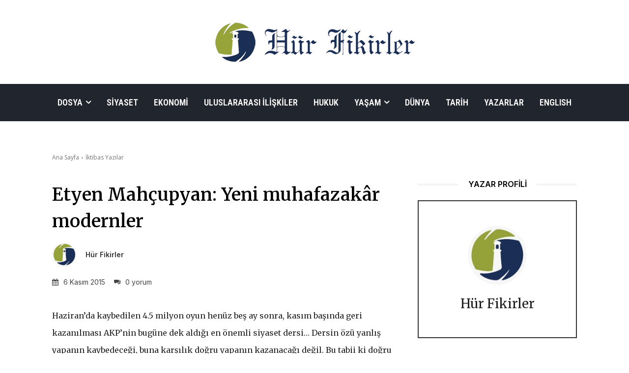

--- FILE ---
content_type: text/html
request_url: https://hurfikirler.com/etyen-mahcupyan-yeni-muhafazakar-modernler/
body_size: 47193
content:
<!doctype html >
<html lang="tr">
<head>
    <meta charset="UTF-8" />
    <title>Etyen Mahçupyan: Yeni muhafazakâr modernler - Hür Fikirler</title>
    <meta name="viewport" content="width=device-width, initial-scale=1.0">
    <link rel="pingback" href="https://hurfikirler.com/xmlrpc.php" />
    <meta name='robots' content='max-image-preview:large' />
	<style>img:is([sizes="auto" i], [sizes^="auto," i]) { contain-intrinsic-size: 3000px 1500px }</style>
	<link rel="icon" type="image/png" href="https://hurfikirler.com/wp-content/uploads/2022/09/hurfikirler-og-logo-300x300.jpeg">
	<!-- This site is optimized with the Yoast SEO plugin v21.5 - https://yoast.com/wordpress/plugins/seo/ -->
	<link rel="canonical" href="https://hurfikirler.com/etyen-mahcupyan-yeni-muhafazakar-modernler/" />
	<meta property="og:locale" content="tr_TR" />
	<meta property="og:type" content="article" />
	<meta property="og:title" content="Etyen Mahçupyan: Yeni muhafazakâr modernler - Hür Fikirler" />
	<meta property="og:description" content="Haziran’da kaybedilen 4.5 milyon oyun henüz beş ay sonra, kasım başında geri kazanılması AKP’nin bugüne dek aldığı en önemli siyaset dersi… Dersin özü yanlış yapanın kaybedeceği, buna karşılık doğru yapanın kazanacağı değil. Bu tabii ki doğru bir gözlem… Ancak bunun ötesinde kritik tespit, bu yanlış ve doğrunun, kendi içinde farklılıklar taşısa da, aynı seçmen kitlesi [&hellip;]" />
	<meta property="og:url" content="https://hurfikirler.com/etyen-mahcupyan-yeni-muhafazakar-modernler/" />
	<meta property="og:site_name" content="Hür Fikirler" />
	<meta property="article:publisher" content="https://tr-tr.facebook.com/hurfikirlercom" />
	<meta property="article:published_time" content="2015-11-06T08:42:40+00:00" />
	<meta property="og:image" content="https://hurfikirler.com/wp-content/uploads/2022/09/hurfikirler-social-logo.jpg" />
	<meta property="og:image:width" content="433" />
	<meta property="og:image:height" content="250" />
	<meta property="og:image:type" content="image/jpeg" />
	<meta name="author" content="Hür Fikirler" />
	<meta name="twitter:card" content="summary_large_image" />
	<meta name="twitter:creator" content="@hurfikirler" />
	<meta name="twitter:site" content="@hurfikirler" />
	<meta name="twitter:label1" content="Yazan:" />
	<meta name="twitter:data1" content="Hür Fikirler" />
	<meta name="twitter:label2" content="Tahmini okuma süresi" />
	<meta name="twitter:data2" content="3 dakika" />
	<script type="application/ld+json" class="yoast-schema-graph">{"@context":"https://schema.org","@graph":[{"@type":"Article","@id":"https://hurfikirler.com/etyen-mahcupyan-yeni-muhafazakar-modernler/#article","isPartOf":{"@id":"https://hurfikirler.com/etyen-mahcupyan-yeni-muhafazakar-modernler/"},"author":{"name":"Hür Fikirler","@id":"https://hurfikirler.com/#/schema/person/42c4f028649711d9597475a2a5b5e12b"},"headline":"Etyen Mahçupyan: Yeni muhafazakâr modernler","datePublished":"2015-11-06T08:42:40+00:00","dateModified":"2015-11-06T08:42:40+00:00","mainEntityOfPage":{"@id":"https://hurfikirler.com/etyen-mahcupyan-yeni-muhafazakar-modernler/"},"wordCount":680,"publisher":{"@id":"https://hurfikirler.com/#organization"},"articleSection":["İktibas Yazılar"],"inLanguage":"tr"},{"@type":"WebPage","@id":"https://hurfikirler.com/etyen-mahcupyan-yeni-muhafazakar-modernler/","url":"https://hurfikirler.com/etyen-mahcupyan-yeni-muhafazakar-modernler/","name":"Etyen Mahçupyan: Yeni muhafazakâr modernler - Hür Fikirler","isPartOf":{"@id":"https://hurfikirler.com/#website"},"datePublished":"2015-11-06T08:42:40+00:00","dateModified":"2015-11-06T08:42:40+00:00","breadcrumb":{"@id":"https://hurfikirler.com/etyen-mahcupyan-yeni-muhafazakar-modernler/#breadcrumb"},"inLanguage":"tr","potentialAction":[{"@type":"ReadAction","target":["https://hurfikirler.com/etyen-mahcupyan-yeni-muhafazakar-modernler/"]}]},{"@type":"BreadcrumbList","@id":"https://hurfikirler.com/etyen-mahcupyan-yeni-muhafazakar-modernler/#breadcrumb","itemListElement":[{"@type":"ListItem","position":1,"name":"Anasayfa","item":"https://hurfikirler.com/"},{"@type":"ListItem","position":2,"name":"Etyen Mahçupyan: Yeni muhafazakâr modernler"}]},{"@type":"WebSite","@id":"https://hurfikirler.com/#website","url":"https://hurfikirler.com/","name":"Hür Fikirler","description":"..: Hür Fikirler :..","publisher":{"@id":"https://hurfikirler.com/#organization"},"potentialAction":[{"@type":"SearchAction","target":{"@type":"EntryPoint","urlTemplate":"https://hurfikirler.com/?s={search_term_string}"},"query-input":"required name=search_term_string"}],"inLanguage":"tr"},{"@type":"Organization","@id":"https://hurfikirler.com/#organization","name":"Hür Fikirler","url":"https://hurfikirler.com/","logo":{"@type":"ImageObject","inLanguage":"tr","@id":"https://hurfikirler.com/#/schema/logo/image/","url":"http://hurfikirler.com/wp-content/uploads/2015/09/logo-hur-fikirler-r.png","contentUrl":"http://hurfikirler.com/wp-content/uploads/2015/09/logo-hur-fikirler-r.png","width":433,"height":91,"caption":"Hür Fikirler"},"image":{"@id":"https://hurfikirler.com/#/schema/logo/image/"},"sameAs":["https://tr-tr.facebook.com/hurfikirlercom","https://twitter.com/hurfikirler"]},{"@type":"Person","@id":"https://hurfikirler.com/#/schema/person/42c4f028649711d9597475a2a5b5e12b","name":"Hür Fikirler","image":{"@type":"ImageObject","inLanguage":"tr","@id":"https://hurfikirler.com/#/schema/person/image/","url":"https://hurfikirler.com/wp-content/uploads/2022/09/hurfikirler-150x150.jpg","contentUrl":"https://hurfikirler.com/wp-content/uploads/2022/09/hurfikirler-150x150.jpg","caption":"Hür Fikirler"},"url":"https://hurfikirler.com/author/editor/"}]}</script>
	<!-- / Yoast SEO plugin. -->


<link rel='dns-prefetch' href='//fonts.googleapis.com' />
<link rel="alternate" type="application/rss+xml" title="Hür Fikirler &raquo; akışı" href="https://hurfikirler.com/feed/" />
<link rel="alternate" type="application/rss+xml" title="Hür Fikirler &raquo; yorum akışı" href="https://hurfikirler.com/comments/feed/" />
<!-- <link rel='stylesheet' id='wp-block-library-css' href='https://hurfikirler.com/wp-includes/css/dist/block-library/style.min.css?ver=6.7.2' type='text/css' media='all' /> -->
<link rel="stylesheet" type="text/css" href="//hurfikirler.com/wp-content/cache/wpfc-minified/3101d790/fq96s.css" media="all"/>
<style id='classic-theme-styles-inline-css' type='text/css'>
/*! This file is auto-generated */
.wp-block-button__link{color:#fff;background-color:#32373c;border-radius:9999px;box-shadow:none;text-decoration:none;padding:calc(.667em + 2px) calc(1.333em + 2px);font-size:1.125em}.wp-block-file__button{background:#32373c;color:#fff;text-decoration:none}
</style>
<style id='global-styles-inline-css' type='text/css'>
:root{--wp--preset--aspect-ratio--square: 1;--wp--preset--aspect-ratio--4-3: 4/3;--wp--preset--aspect-ratio--3-4: 3/4;--wp--preset--aspect-ratio--3-2: 3/2;--wp--preset--aspect-ratio--2-3: 2/3;--wp--preset--aspect-ratio--16-9: 16/9;--wp--preset--aspect-ratio--9-16: 9/16;--wp--preset--color--black: #000000;--wp--preset--color--cyan-bluish-gray: #abb8c3;--wp--preset--color--white: #ffffff;--wp--preset--color--pale-pink: #f78da7;--wp--preset--color--vivid-red: #cf2e2e;--wp--preset--color--luminous-vivid-orange: #ff6900;--wp--preset--color--luminous-vivid-amber: #fcb900;--wp--preset--color--light-green-cyan: #7bdcb5;--wp--preset--color--vivid-green-cyan: #00d084;--wp--preset--color--pale-cyan-blue: #8ed1fc;--wp--preset--color--vivid-cyan-blue: #0693e3;--wp--preset--color--vivid-purple: #9b51e0;--wp--preset--gradient--vivid-cyan-blue-to-vivid-purple: linear-gradient(135deg,rgba(6,147,227,1) 0%,rgb(155,81,224) 100%);--wp--preset--gradient--light-green-cyan-to-vivid-green-cyan: linear-gradient(135deg,rgb(122,220,180) 0%,rgb(0,208,130) 100%);--wp--preset--gradient--luminous-vivid-amber-to-luminous-vivid-orange: linear-gradient(135deg,rgba(252,185,0,1) 0%,rgba(255,105,0,1) 100%);--wp--preset--gradient--luminous-vivid-orange-to-vivid-red: linear-gradient(135deg,rgba(255,105,0,1) 0%,rgb(207,46,46) 100%);--wp--preset--gradient--very-light-gray-to-cyan-bluish-gray: linear-gradient(135deg,rgb(238,238,238) 0%,rgb(169,184,195) 100%);--wp--preset--gradient--cool-to-warm-spectrum: linear-gradient(135deg,rgb(74,234,220) 0%,rgb(151,120,209) 20%,rgb(207,42,186) 40%,rgb(238,44,130) 60%,rgb(251,105,98) 80%,rgb(254,248,76) 100%);--wp--preset--gradient--blush-light-purple: linear-gradient(135deg,rgb(255,206,236) 0%,rgb(152,150,240) 100%);--wp--preset--gradient--blush-bordeaux: linear-gradient(135deg,rgb(254,205,165) 0%,rgb(254,45,45) 50%,rgb(107,0,62) 100%);--wp--preset--gradient--luminous-dusk: linear-gradient(135deg,rgb(255,203,112) 0%,rgb(199,81,192) 50%,rgb(65,88,208) 100%);--wp--preset--gradient--pale-ocean: linear-gradient(135deg,rgb(255,245,203) 0%,rgb(182,227,212) 50%,rgb(51,167,181) 100%);--wp--preset--gradient--electric-grass: linear-gradient(135deg,rgb(202,248,128) 0%,rgb(113,206,126) 100%);--wp--preset--gradient--midnight: linear-gradient(135deg,rgb(2,3,129) 0%,rgb(40,116,252) 100%);--wp--preset--font-size--small: 11px;--wp--preset--font-size--medium: 20px;--wp--preset--font-size--large: 32px;--wp--preset--font-size--x-large: 42px;--wp--preset--font-size--regular: 15px;--wp--preset--font-size--larger: 50px;--wp--preset--spacing--20: 0.44rem;--wp--preset--spacing--30: 0.67rem;--wp--preset--spacing--40: 1rem;--wp--preset--spacing--50: 1.5rem;--wp--preset--spacing--60: 2.25rem;--wp--preset--spacing--70: 3.38rem;--wp--preset--spacing--80: 5.06rem;--wp--preset--shadow--natural: 6px 6px 9px rgba(0, 0, 0, 0.2);--wp--preset--shadow--deep: 12px 12px 50px rgba(0, 0, 0, 0.4);--wp--preset--shadow--sharp: 6px 6px 0px rgba(0, 0, 0, 0.2);--wp--preset--shadow--outlined: 6px 6px 0px -3px rgba(255, 255, 255, 1), 6px 6px rgba(0, 0, 0, 1);--wp--preset--shadow--crisp: 6px 6px 0px rgba(0, 0, 0, 1);}:where(.is-layout-flex){gap: 0.5em;}:where(.is-layout-grid){gap: 0.5em;}body .is-layout-flex{display: flex;}.is-layout-flex{flex-wrap: wrap;align-items: center;}.is-layout-flex > :is(*, div){margin: 0;}body .is-layout-grid{display: grid;}.is-layout-grid > :is(*, div){margin: 0;}:where(.wp-block-columns.is-layout-flex){gap: 2em;}:where(.wp-block-columns.is-layout-grid){gap: 2em;}:where(.wp-block-post-template.is-layout-flex){gap: 1.25em;}:where(.wp-block-post-template.is-layout-grid){gap: 1.25em;}.has-black-color{color: var(--wp--preset--color--black) !important;}.has-cyan-bluish-gray-color{color: var(--wp--preset--color--cyan-bluish-gray) !important;}.has-white-color{color: var(--wp--preset--color--white) !important;}.has-pale-pink-color{color: var(--wp--preset--color--pale-pink) !important;}.has-vivid-red-color{color: var(--wp--preset--color--vivid-red) !important;}.has-luminous-vivid-orange-color{color: var(--wp--preset--color--luminous-vivid-orange) !important;}.has-luminous-vivid-amber-color{color: var(--wp--preset--color--luminous-vivid-amber) !important;}.has-light-green-cyan-color{color: var(--wp--preset--color--light-green-cyan) !important;}.has-vivid-green-cyan-color{color: var(--wp--preset--color--vivid-green-cyan) !important;}.has-pale-cyan-blue-color{color: var(--wp--preset--color--pale-cyan-blue) !important;}.has-vivid-cyan-blue-color{color: var(--wp--preset--color--vivid-cyan-blue) !important;}.has-vivid-purple-color{color: var(--wp--preset--color--vivid-purple) !important;}.has-black-background-color{background-color: var(--wp--preset--color--black) !important;}.has-cyan-bluish-gray-background-color{background-color: var(--wp--preset--color--cyan-bluish-gray) !important;}.has-white-background-color{background-color: var(--wp--preset--color--white) !important;}.has-pale-pink-background-color{background-color: var(--wp--preset--color--pale-pink) !important;}.has-vivid-red-background-color{background-color: var(--wp--preset--color--vivid-red) !important;}.has-luminous-vivid-orange-background-color{background-color: var(--wp--preset--color--luminous-vivid-orange) !important;}.has-luminous-vivid-amber-background-color{background-color: var(--wp--preset--color--luminous-vivid-amber) !important;}.has-light-green-cyan-background-color{background-color: var(--wp--preset--color--light-green-cyan) !important;}.has-vivid-green-cyan-background-color{background-color: var(--wp--preset--color--vivid-green-cyan) !important;}.has-pale-cyan-blue-background-color{background-color: var(--wp--preset--color--pale-cyan-blue) !important;}.has-vivid-cyan-blue-background-color{background-color: var(--wp--preset--color--vivid-cyan-blue) !important;}.has-vivid-purple-background-color{background-color: var(--wp--preset--color--vivid-purple) !important;}.has-black-border-color{border-color: var(--wp--preset--color--black) !important;}.has-cyan-bluish-gray-border-color{border-color: var(--wp--preset--color--cyan-bluish-gray) !important;}.has-white-border-color{border-color: var(--wp--preset--color--white) !important;}.has-pale-pink-border-color{border-color: var(--wp--preset--color--pale-pink) !important;}.has-vivid-red-border-color{border-color: var(--wp--preset--color--vivid-red) !important;}.has-luminous-vivid-orange-border-color{border-color: var(--wp--preset--color--luminous-vivid-orange) !important;}.has-luminous-vivid-amber-border-color{border-color: var(--wp--preset--color--luminous-vivid-amber) !important;}.has-light-green-cyan-border-color{border-color: var(--wp--preset--color--light-green-cyan) !important;}.has-vivid-green-cyan-border-color{border-color: var(--wp--preset--color--vivid-green-cyan) !important;}.has-pale-cyan-blue-border-color{border-color: var(--wp--preset--color--pale-cyan-blue) !important;}.has-vivid-cyan-blue-border-color{border-color: var(--wp--preset--color--vivid-cyan-blue) !important;}.has-vivid-purple-border-color{border-color: var(--wp--preset--color--vivid-purple) !important;}.has-vivid-cyan-blue-to-vivid-purple-gradient-background{background: var(--wp--preset--gradient--vivid-cyan-blue-to-vivid-purple) !important;}.has-light-green-cyan-to-vivid-green-cyan-gradient-background{background: var(--wp--preset--gradient--light-green-cyan-to-vivid-green-cyan) !important;}.has-luminous-vivid-amber-to-luminous-vivid-orange-gradient-background{background: var(--wp--preset--gradient--luminous-vivid-amber-to-luminous-vivid-orange) !important;}.has-luminous-vivid-orange-to-vivid-red-gradient-background{background: var(--wp--preset--gradient--luminous-vivid-orange-to-vivid-red) !important;}.has-very-light-gray-to-cyan-bluish-gray-gradient-background{background: var(--wp--preset--gradient--very-light-gray-to-cyan-bluish-gray) !important;}.has-cool-to-warm-spectrum-gradient-background{background: var(--wp--preset--gradient--cool-to-warm-spectrum) !important;}.has-blush-light-purple-gradient-background{background: var(--wp--preset--gradient--blush-light-purple) !important;}.has-blush-bordeaux-gradient-background{background: var(--wp--preset--gradient--blush-bordeaux) !important;}.has-luminous-dusk-gradient-background{background: var(--wp--preset--gradient--luminous-dusk) !important;}.has-pale-ocean-gradient-background{background: var(--wp--preset--gradient--pale-ocean) !important;}.has-electric-grass-gradient-background{background: var(--wp--preset--gradient--electric-grass) !important;}.has-midnight-gradient-background{background: var(--wp--preset--gradient--midnight) !important;}.has-small-font-size{font-size: var(--wp--preset--font-size--small) !important;}.has-medium-font-size{font-size: var(--wp--preset--font-size--medium) !important;}.has-large-font-size{font-size: var(--wp--preset--font-size--large) !important;}.has-x-large-font-size{font-size: var(--wp--preset--font-size--x-large) !important;}
:where(.wp-block-post-template.is-layout-flex){gap: 1.25em;}:where(.wp-block-post-template.is-layout-grid){gap: 1.25em;}
:where(.wp-block-columns.is-layout-flex){gap: 2em;}:where(.wp-block-columns.is-layout-grid){gap: 2em;}
:root :where(.wp-block-pullquote){font-size: 1.5em;line-height: 1.6;}
</style>
<!-- <link rel='stylesheet' id='contact-form-7-css' href='https://hurfikirler.com/wp-content/plugins/contact-form-7/includes/css/styles.css?ver=5.6.3' type='text/css' media='all' /> -->
<!-- <link rel='stylesheet' id='wp-user-profile-avatar-frontend-css' href='https://hurfikirler.com/wp-content/plugins/wp-user-profile-avatar/assets/css/frontend.min.css?ver=6.7.2' type='text/css' media='all' /> -->
<!-- <link rel='stylesheet' id='td-plugin-multi-purpose-css' href='https://hurfikirler.com/wp-content/plugins/td-composer/td-multi-purpose/style.css?ver=3833ae26cf1f9d406448012ce1734aa1' type='text/css' media='all' /> -->
<link rel="stylesheet" type="text/css" href="//hurfikirler.com/wp-content/cache/wpfc-minified/fgh5u20k/fq96o.css" media="all"/>
<link rel='stylesheet' id='google-fonts-style-css' href='https://fonts.googleapis.com/css?family=Open+Sans%3A400%2C600%2C700%7CRoboto%3A400%2C500%2C700%7CPlayfair+Display%3A400%7CRoboto+Condensed%3A600%2C400%7CPoppins%3A600%2C400%7CMerriweather%3A300%2C700%2C400%2C600%7CWork+Sans%3A500%2C400%7CInter%3A400%2C600%2C500%2C700&#038;display=swap&#038;ver=12.6.2' type='text/css' media='all' />
<!-- <link rel='stylesheet' id='font_awesome-css' href='https://hurfikirler.com/wp-content/plugins/td-composer/assets/fonts/font-awesome/font-awesome.css?ver=3833ae26cf1f9d406448012ce1734aa1' type='text/css' media='all' /> -->
<!-- <link rel='stylesheet' id='td-theme-css' href='https://hurfikirler.com/wp-content/themes/Newspaper/style.css?ver=12.6.2' type='text/css' media='all' /> -->
<link rel="stylesheet" type="text/css" href="//hurfikirler.com/wp-content/cache/wpfc-minified/2e2idn5v/fq96s.css" media="all"/>
<style id='td-theme-inline-css' type='text/css'>@media (max-width:767px){.td-header-desktop-wrap{display:none}}@media (min-width:767px){.td-header-mobile-wrap{display:none}}</style>
<!-- <link rel='stylesheet' id='td-legacy-framework-front-style-css' href='https://hurfikirler.com/wp-content/plugins/td-composer/legacy/Newspaper/assets/css/td_legacy_main.css?ver=3833ae26cf1f9d406448012ce1734aa1' type='text/css' media='all' /> -->
<!-- <link rel='stylesheet' id='tdb_style_cloud_templates_front-css' href='https://hurfikirler.com/wp-content/plugins/td-cloud-library/assets/css/tdb_main.css?ver=34c58173fa732974ccb0ca4df5ede162' type='text/css' media='all' /> -->
<link rel="stylesheet" type="text/css" href="//hurfikirler.com/wp-content/cache/wpfc-minified/mmh1kqcn/fq96o.css" media="all"/>
<script src='//hurfikirler.com/wp-content/cache/wpfc-minified/m9khnd17/fq96o.js' type="text/javascript"></script>
<!-- <script type="text/javascript" src="https://hurfikirler.com/wp-includes/js/jquery/jquery.min.js?ver=3.7.1" id="jquery-core-js"></script> -->
<!-- <script type="text/javascript" src="https://hurfikirler.com/wp-includes/js/jquery/jquery-migrate.min.js?ver=3.4.1" id="jquery-migrate-js"></script> -->
<link rel="https://api.w.org/" href="https://hurfikirler.com/wp-json/" /><link rel="alternate" title="JSON" type="application/json" href="https://hurfikirler.com/wp-json/wp/v2/posts/5836" /><link rel="EditURI" type="application/rsd+xml" title="RSD" href="https://hurfikirler.com/xmlrpc.php?rsd" />
<meta name="generator" content="WordPress 6.7.2" />
<link rel='shortlink' href='https://hurfikirler.com/?p=5836' />
<link rel="alternate" title="oEmbed (JSON)" type="application/json+oembed" href="https://hurfikirler.com/wp-json/oembed/1.0/embed?url=https%3A%2F%2Fhurfikirler.com%2Fetyen-mahcupyan-yeni-muhafazakar-modernler%2F" />
<link rel="alternate" title="oEmbed (XML)" type="text/xml+oembed" href="https://hurfikirler.com/wp-json/oembed/1.0/embed?url=https%3A%2F%2Fhurfikirler.com%2Fetyen-mahcupyan-yeni-muhafazakar-modernler%2F&#038;format=xml" />
<!--[if lt IE 9]><script src="https://cdnjs.cloudflare.com/ajax/libs/html5shiv/3.7.3/html5shiv.js"></script><![endif]-->
        <script>
        window.tdb_global_vars = {"wpRestUrl":"https:\/\/hurfikirler.com\/wp-json\/","permalinkStructure":"\/%postname%\/"};
        window.tdb_p_autoload_vars = {"isAjax":false,"isAdminBarShowing":false,"autoloadScrollPercent":50,"postAutoloadStatus":"off","origPostEditUrl":null};
    </script>
    
    <style id="tdb-global-colors">:root{--accent-color:#fff}</style>
	

<!-- JS generated by theme -->

<script>
    
    

	    var tdBlocksArray = []; //here we store all the items for the current page

	    // td_block class - each ajax block uses a object of this class for requests
	    function tdBlock() {
		    this.id = '';
		    this.block_type = 1; //block type id (1-234 etc)
		    this.atts = '';
		    this.td_column_number = '';
		    this.td_current_page = 1; //
		    this.post_count = 0; //from wp
		    this.found_posts = 0; //from wp
		    this.max_num_pages = 0; //from wp
		    this.td_filter_value = ''; //current live filter value
		    this.is_ajax_running = false;
		    this.td_user_action = ''; // load more or infinite loader (used by the animation)
		    this.header_color = '';
		    this.ajax_pagination_infinite_stop = ''; //show load more at page x
	    }

        // td_js_generator - mini detector
        ( function () {
            var htmlTag = document.getElementsByTagName("html")[0];

	        if ( navigator.userAgent.indexOf("MSIE 10.0") > -1 ) {
                htmlTag.className += ' ie10';
            }

            if ( !!navigator.userAgent.match(/Trident.*rv\:11\./) ) {
                htmlTag.className += ' ie11';
            }

	        if ( navigator.userAgent.indexOf("Edge") > -1 ) {
                htmlTag.className += ' ieEdge';
            }

            if ( /(iPad|iPhone|iPod)/g.test(navigator.userAgent) ) {
                htmlTag.className += ' td-md-is-ios';
            }

            var user_agent = navigator.userAgent.toLowerCase();
            if ( user_agent.indexOf("android") > -1 ) {
                htmlTag.className += ' td-md-is-android';
            }

            if ( -1 !== navigator.userAgent.indexOf('Mac OS X')  ) {
                htmlTag.className += ' td-md-is-os-x';
            }

            if ( /chrom(e|ium)/.test(navigator.userAgent.toLowerCase()) ) {
               htmlTag.className += ' td-md-is-chrome';
            }

            if ( -1 !== navigator.userAgent.indexOf('Firefox') ) {
                htmlTag.className += ' td-md-is-firefox';
            }

            if ( -1 !== navigator.userAgent.indexOf('Safari') && -1 === navigator.userAgent.indexOf('Chrome') ) {
                htmlTag.className += ' td-md-is-safari';
            }

            if( -1 !== navigator.userAgent.indexOf('IEMobile') ){
                htmlTag.className += ' td-md-is-iemobile';
            }

        })();

        var tdLocalCache = {};

        ( function () {
            "use strict";

            tdLocalCache = {
                data: {},
                remove: function (resource_id) {
                    delete tdLocalCache.data[resource_id];
                },
                exist: function (resource_id) {
                    return tdLocalCache.data.hasOwnProperty(resource_id) && tdLocalCache.data[resource_id] !== null;
                },
                get: function (resource_id) {
                    return tdLocalCache.data[resource_id];
                },
                set: function (resource_id, cachedData) {
                    tdLocalCache.remove(resource_id);
                    tdLocalCache.data[resource_id] = cachedData;
                }
            };
        })();

    
    
var td_viewport_interval_list=[{"limitBottom":767,"sidebarWidth":228},{"limitBottom":1018,"sidebarWidth":300},{"limitBottom":1140,"sidebarWidth":324}];
var td_animation_stack_effect="type0";
var tds_animation_stack=true;
var td_animation_stack_specific_selectors=".entry-thumb, img, .td-lazy-img";
var td_animation_stack_general_selectors=".td-animation-stack img, .td-animation-stack .entry-thumb, .post img, .td-animation-stack .td-lazy-img";
var tdc_is_installed="yes";
var td_ajax_url="https:\/\/hurfikirler.com\/wp-admin\/admin-ajax.php?td_theme_name=Newspaper&v=12.6.2";
var td_get_template_directory_uri="https:\/\/hurfikirler.com\/wp-content\/plugins\/td-composer\/legacy\/common";
var tds_snap_menu="";
var tds_logo_on_sticky="";
var tds_header_style="";
var td_please_wait="L\u00fctfen Bekleyin...";
var td_email_user_pass_incorrect="Kullan\u0131c\u0131 ad\u0131 veya \u015fifre yanl\u0131\u015f!";
var td_email_user_incorrect="Email veya kullan\u0131c\u0131 ad\u0131 yanl\u0131\u015f!";
var td_email_incorrect="Email yanl\u0131\u015f!";
var td_user_incorrect="Username incorrect!";
var td_email_user_empty="Email or username empty!";
var td_pass_empty="Pass empty!";
var td_pass_pattern_incorrect="Invalid Pass Pattern!";
var td_retype_pass_incorrect="Retyped Pass incorrect!";
var tds_more_articles_on_post_enable="";
var tds_more_articles_on_post_time_to_wait="";
var tds_more_articles_on_post_pages_distance_from_top=0;
var tds_captcha="";
var tds_theme_color_site_wide="#4db2ec";
var tds_smart_sidebar="";
var tdThemeName="Newspaper";
var tdThemeNameWl="Newspaper";
var td_magnific_popup_translation_tPrev="\u00d6nceki (Sol ok tu\u015fu)";
var td_magnific_popup_translation_tNext="Sonraki (Sa\u011f ok tu\u015fu)";
var td_magnific_popup_translation_tCounter="%curr% \/ %total%";
var td_magnific_popup_translation_ajax_tError="%url% linkindeki i\u00e7erik y\u00fcklenemedi.";
var td_magnific_popup_translation_image_tError="%curr% nolu imaj y\u00fcklenemedi.";
var tdBlockNonce="a4d67ae830";
var tdMobileMenu="enabled";
var tdMobileSearch="enabled";
var tdDateNamesI18n={"month_names":["Ocak","\u015eubat","Mart","Nisan","May\u0131s","Haziran","Temmuz","A\u011fustos","Eyl\u00fcl","Ekim","Kas\u0131m","Aral\u0131k"],"month_names_short":["Oca","\u015eub","Mar","Nis","May","Haz","Tem","A\u011fu","Eyl","Eki","Kas","Ara"],"day_names":["Pazar","Pazartesi","Sal\u0131","\u00c7ar\u015famba","Per\u015fembe","Cuma","Cumartesi"],"day_names_short":["Paz","Pts","Sal","\u00c7ar","Per","Cum","Cts"]};
var tdb_modal_confirm="Save";
var tdb_modal_cancel="Cancel";
var tdb_modal_confirm_alt="Yes";
var tdb_modal_cancel_alt="No";
var td_ad_background_click_link="";
var td_ad_background_click_target="";
</script>

	<!-- Global site tag (gtag.js) - Google Analytics -->
<script async src="https://www.googletagmanager.com/gtag/js?id=UA-133952479-1"></script>
<script>
  window.dataLayer = window.dataLayer || [];
  function gtag(){dataLayer.push(arguments);}
  gtag('js', new Date());

  gtag('config', 'UA-133952479-1');
</script>
<!-- Button style compiled by theme -->

<style></style>

	<style id="tdw-css-placeholder"></style></head>

<body class="post-template-default single single-post postid-5836 single-format-standard etyen-mahcupyan-yeni-muhafazakar-modernler global-block-template-1 tdb_template_115 tdb-template  tdc-header-template  tdc-footer-template td-animation-stack-type0 td-full-layout" itemscope="itemscope" itemtype="https://schema.org/WebPage">

            <div class="td-scroll-up  td-hide-scroll-up-on-mob" style="display:none;"><i class="td-icon-menu-up"></i></div>
    
    <div class="td-menu-background" style="visibility:hidden"></div>
<div id="td-mobile-nav" style="visibility:hidden">
    <div class="td-mobile-container">
        <!-- mobile menu top section -->
        <div class="td-menu-socials-wrap">
            <!-- socials -->
            <div class="td-menu-socials">
                            </div>
            <!-- close button -->
            <div class="td-mobile-close">
                <span><i class="td-icon-close-mobile"></i></span>
            </div>
        </div>

        <!-- login section -->
                    <div class="td-menu-login-section">
                
    <div class="td-guest-wrap">
        <div class="td-menu-login"><a id="login-link-mob">Giriş Yap</a></div>
    </div>
            </div>
        
        <!-- menu section -->
        <div class="td-mobile-content">
            <div class="menu-ana-menu-container"><ul id="menu-ana-menu-1" class="td-mobile-main-menu"><li class="menu-item menu-item-type-taxonomy menu-item-object-category menu-item-has-children menu-item-first menu-item-205468"><a href="https://hurfikirler.com/category/dosya/">Dosya<i class="td-icon-menu-right td-element-after"></i></a>
<ul class="sub-menu">
	<li class="menu-item menu-item-type-taxonomy menu-item-object-category menu-item-205454"><a href="https://hurfikirler.com/category/dosya/15-temmuz-darbe-girisimi/">15 Temmuz Darbe Girişimi</a></li>
	<li class="menu-item menu-item-type-taxonomy menu-item-object-category menu-item-205455"><a href="https://hurfikirler.com/category/dosya/demokratiklesme/">Demokratikleşme</a></li>
	<li class="menu-item menu-item-type-taxonomy menu-item-object-category menu-item-205460"><a href="https://hurfikirler.com/category/dosya/egitim/">Eğitim</a></li>
	<li class="menu-item menu-item-type-taxonomy menu-item-object-category menu-item-205462"><a href="https://hurfikirler.com/category/dosya/ekonomik-ozgurluk-piyasa-ekonomisi/">Ekonomik Özgürlük / Piyasa Ekonomisi</a></li>
	<li class="menu-item menu-item-type-taxonomy menu-item-object-category menu-item-205461"><a href="https://hurfikirler.com/category/goc-ve-gocmenler/">Göç ve Göçmenler</a></li>
	<li class="menu-item menu-item-type-taxonomy menu-item-object-category menu-item-205464"><a href="https://hurfikirler.com/category/dosya/hukumet-sistemi/">Hükümet Sistemi</a></li>
	<li class="menu-item menu-item-type-taxonomy menu-item-object-category menu-item-205465"><a href="https://hurfikirler.com/category/dosya/ifade-hurriyeti/">İfade Hürriyeti</a></li>
	<li class="menu-item menu-item-type-taxonomy menu-item-object-category menu-item-205469"><a href="https://hurfikirler.com/category/liberalizm/">Liberalizm</a></li>
	<li class="menu-item menu-item-type-taxonomy menu-item-object-category menu-item-205458"><a href="https://hurfikirler.com/category/sivil-toplum/">Sivil Toplum</a></li>
	<li class="menu-item menu-item-type-taxonomy menu-item-object-category menu-item-205456"><a href="https://hurfikirler.com/category/yeni-anayasa/">Yeni Anayasa</a></li>
</ul>
</li>
<li class="menu-item menu-item-type-taxonomy menu-item-object-category menu-item-205448"><a href="https://hurfikirler.com/category/siyaset/">Siyaset</a></li>
<li class="menu-item menu-item-type-taxonomy menu-item-object-category menu-item-205449"><a href="https://hurfikirler.com/category/ekonomi/">Ekonomi</a></li>
<li class="menu-item menu-item-type-taxonomy menu-item-object-category menu-item-206017"><a href="https://hurfikirler.com/category/dosya/uluslararasi-iliskiler/">Uluslararası İlişkiler</a></li>
<li class="menu-item menu-item-type-taxonomy menu-item-object-category menu-item-205463"><a href="https://hurfikirler.com/category/dosya/hukuk/">Hukuk</a></li>
<li class="menu-item menu-item-type-taxonomy menu-item-object-category menu-item-has-children menu-item-205451"><a href="https://hurfikirler.com/category/yasam/">Yaşam<i class="td-icon-menu-right td-element-after"></i></a>
<ul class="sub-menu">
	<li class="menu-item menu-item-type-taxonomy menu-item-object-category menu-item-205459"><a href="https://hurfikirler.com/category/medya/">Medya</a></li>
	<li class="menu-item menu-item-type-taxonomy menu-item-object-category menu-item-205457"><a href="https://hurfikirler.com/category/teknoloji/">Teknoloji</a></li>
	<li class="menu-item menu-item-type-taxonomy menu-item-object-category menu-item-205473"><a href="https://hurfikirler.com/category/film-ve-dizi-analizleri/">Film ve Dizi Analizleri</a></li>
	<li class="menu-item menu-item-type-taxonomy menu-item-object-category menu-item-205478"><a href="https://hurfikirler.com/category/videolar/">Videolar</a></li>
	<li class="menu-item menu-item-type-taxonomy menu-item-object-category menu-item-205471"><a href="https://hurfikirler.com/category/covid-19/">Covid-19</a></li>
</ul>
</li>
<li class="menu-item menu-item-type-taxonomy menu-item-object-category menu-item-205452"><a href="https://hurfikirler.com/category/dunyadan/">Dünya</a></li>
<li class="menu-item menu-item-type-taxonomy menu-item-object-category menu-item-205964"><a href="https://hurfikirler.com/category/tarih/">Tarih</a></li>
<li class="menu-item menu-item-type-post_type menu-item-object-page menu-item-206233"><a href="https://hurfikirler.com/yazarlar/">Yazarlar</a></li>
<li class="menu-item menu-item-type-taxonomy menu-item-object-category menu-item-207182"><a href="https://hurfikirler.com/category/english/">ENGLISH</a></li>
</ul></div>        </div>
    </div>

    <!-- register/login section -->
            <div id="login-form-mobile" class="td-register-section">
            
            <div id="td-login-mob" class="td-login-animation td-login-hide-mob">
            	<!-- close button -->
	            <div class="td-login-close">
	                <span class="td-back-button"><i class="td-icon-read-down"></i></span>
	                <div class="td-login-title">Giriş Yap</div>
	                <!-- close button -->
		            <div class="td-mobile-close">
		                <span><i class="td-icon-close-mobile"></i></span>
		            </div>
	            </div>
	            <form class="td-login-form-wrap" action="#" method="post">
	                <div class="td-login-panel-title"><span>Hoş Geldiniz</span>Hesabınıza giriş yapın</div>
	                <div class="td_display_err"></div>
	                <div class="td-login-inputs"><input class="td-login-input" autocomplete="username" type="text" name="login_email" id="login_email-mob" value="" required><label for="login_email-mob">kullanıcı adınız</label></div>
	                <div class="td-login-inputs"><input class="td-login-input" autocomplete="current-password" type="password" name="login_pass" id="login_pass-mob" value="" required><label for="login_pass-mob">Şifre</label></div>
	                <input type="button" name="login_button" id="login_button-mob" class="td-login-button" value="GİRİŞ YAP">
	                
					
	                <div class="td-login-info-text">
	                <a href="#" id="forgot-pass-link-mob">Şifreni mi unuttun?</a>
	                </div>
	                <div class="td-login-register-link">
	                
	                </div>
	                
	                

                </form>
            </div>

            
            
            
            
            <div id="td-forgot-pass-mob" class="td-login-animation td-login-hide-mob">
                <!-- close button -->
	            <div class="td-forgot-pass-close">
	                <a href="#" aria-label="Back" class="td-back-button"><i class="td-icon-read-down"></i></a>
	                <div class="td-login-title">Şifre kurtarma</div>
	            </div>
	            <div class="td-login-form-wrap">
	                <div class="td-login-panel-title">Şifrenizi Kurtarın</div>
	                <div class="td_display_err"></div>
	                <div class="td-login-inputs"><input class="td-login-input" type="text" name="forgot_email" id="forgot_email-mob" value="" required><label for="forgot_email-mob">E-posta</label></div>
	                <input type="button" name="forgot_button" id="forgot_button-mob" class="td-login-button" value="Şifremi Gönder">
                </div>
            </div>
        </div>
    </div><div class="td-search-background" style="visibility:hidden"></div>
<div class="td-search-wrap-mob" style="visibility:hidden">
	<div class="td-drop-down-search">
		<form method="get" class="td-search-form" action="https://hurfikirler.com/">
			<!-- close button -->
			<div class="td-search-close">
				<span><i class="td-icon-close-mobile"></i></span>
			</div>
			<div role="search" class="td-search-input">
				<span>Ara</span>
				<input id="td-header-search-mob" type="text" value="" name="s" autocomplete="off" />
			</div>
		</form>
		<div id="td-aj-search-mob" class="td-ajax-search-flex"></div>
	</div>
</div>
    <div id="td-outer-wrap" class="td-theme-wrap">

                    <div class="td-header-template-wrap" style="position: relative">
                                <div class="td-header-mobile-wrap ">
                    <div id="tdi_1" class="tdc-zone"><div class="tdc_zone tdi_2  wpb_row td-pb-row tdc-element-style"  >
<style scoped>.tdi_2{min-height:0}.td-header-mobile-wrap{position:relative;width:100%}@media (max-width:767px){.tdi_2{margin-bottom:60px!important;border-color:rgba(31,33,35,0.08)!important;border-style:solid!important;border-width:0px 0px 2px 0px!important;position:relative}}</style>
<div class="tdi_1_rand_style td-element-style" ><style>@media (max-width:767px){.tdi_1_rand_style{background-color:#ffffff!important}}</style></div><div id="tdi_3" class="tdc-row"><div class="vc_row tdi_4  wpb_row td-pb-row" >
<style scoped>.tdi_4,.tdi_4 .tdc-columns{min-height:0}.tdi_4,.tdi_4 .tdc-columns{display:block}.tdi_4 .tdc-columns{width:100%}@media (max-width:767px){@media (min-width:768px){.tdi_4{margin-left:-0px;margin-right:-0px}.tdi_4 .tdc-row-video-background-error,.tdi_4>.vc_column,.tdi_4>.tdc-columns>.vc_column{padding-left:0px;padding-right:0px}}}@media (max-width:767px){.tdi_4{padding-top:15px!important;padding-bottom:15px!important}}</style><div class="vc_column tdi_6  wpb_column vc_column_container tdc-column td-pb-span4">
<style scoped>.tdi_6{vertical-align:baseline}.tdi_6>.wpb_wrapper,.tdi_6>.wpb_wrapper>.tdc-elements{display:block}.tdi_6>.wpb_wrapper>.tdc-elements{width:100%}.tdi_6>.wpb_wrapper>.vc_row_inner{width:auto}.tdi_6>.wpb_wrapper{width:auto;height:auto}@media (max-width:767px){.tdi_6{vertical-align:middle}}@media (max-width:767px){.tdi_6{width:60%!important;display:inline-block!important}}</style><div class="wpb_wrapper" ><div class="td_block_wrap tdb_header_logo tdi_7 td-pb-border-top td_block_template_1 tdb-header-align"  data-td-block-uid="tdi_7" >
<style>@media (max-width:767px){.tdi_7{margin-top:-2px!important}}</style>
<style>.tdb-header-align{vertical-align:middle}.tdb_header_logo{margin-bottom:0;clear:none}.tdb_header_logo .tdb-logo-a,.tdb_header_logo h1{display:flex;pointer-events:auto;align-items:flex-start}.tdb_header_logo h1{margin:0;line-height:0}.tdb_header_logo .tdb-logo-img-wrap img{display:block}.tdb_header_logo .tdb-logo-svg-wrap+.tdb-logo-img-wrap{display:none}.tdb_header_logo .tdb-logo-svg-wrap svg{width:50px;display:block;transition:fill .3s ease}.tdb_header_logo .tdb-logo-text-wrap{display:flex}.tdb_header_logo .tdb-logo-text-title,.tdb_header_logo .tdb-logo-text-tagline{-webkit-transition:all 0.2s ease;transition:all 0.2s ease}.tdb_header_logo .tdb-logo-text-title{background-size:cover;background-position:center center;font-size:75px;font-family:serif;line-height:1.1;color:#222;white-space:nowrap}.tdb_header_logo .tdb-logo-text-tagline{margin-top:2px;font-size:12px;font-family:serif;letter-spacing:1.8px;line-height:1;color:#767676}.tdb_header_logo .tdb-logo-icon{position:relative;font-size:46px;color:#000}.tdb_header_logo .tdb-logo-icon-svg{line-height:0}.tdb_header_logo .tdb-logo-icon-svg svg{width:46px;height:auto}.tdb_header_logo .tdb-logo-icon-svg svg,.tdb_header_logo .tdb-logo-icon-svg svg *{fill:#000}.tdi_7 .tdb-logo-a,.tdi_7 h1{flex-direction:row;align-items:center;justify-content:flex-start}.tdi_7 .tdb-logo-svg-wrap{display:block}.tdi_7 .tdb-logo-svg-wrap+.tdb-logo-img-wrap{display:none}.tdi_7 .tdb-logo-img-wrap{display:block}.tdi_7 .tdb-logo-text-tagline{margin-top:2px;margin-left:0;display:block}.tdi_7 .tdb-logo-text-wrap{flex-direction:column;align-items:flex-start}.tdi_7 .tdb-logo-icon{top:0px;display:block}@media (max-width:767px){.tdb_header_logo .tdb-logo-text-title{font-size:36px}}@media (max-width:767px){.tdb_header_logo .tdb-logo-text-tagline{font-size:11px}}@media (min-width:768px) and (max-width:1018px){.tdi_7 .tdb-logo-text-title{display:none}}@media (max-width:767px){.tdi_7 .tdb-logo-img{max-width:100%}.tdi_7 .tdb-logo-text-title{display:none;font-family:Playfair Display!important;font-size:28px!important;}}</style><div class="tdb-block-inner td-fix-index"><a class="tdb-logo-a" href="https://hurfikirler.com/"><span class="tdb-logo-img-wrap"><img class="tdb-logo-img td-retina-data" data-retina="https://hurfikirler.com/wp-content/uploads/2015/09/logo-hur-fikirler-r-300x63.png" src="https://hurfikirler.com/wp-content/uploads/2015/09/logo-hur-fikirler-r-300x63.png" alt="Logo"  title=""  /></span></a></div></div> <!-- ./block --></div></div><div class="vc_column tdi_9  wpb_column vc_column_container tdc-column td-pb-span8">
<style scoped>.tdi_9{vertical-align:baseline}.tdi_9>.wpb_wrapper,.tdi_9>.wpb_wrapper>.tdc-elements{display:block}.tdi_9>.wpb_wrapper>.tdc-elements{width:100%}.tdi_9>.wpb_wrapper>.vc_row_inner{width:auto}.tdi_9>.wpb_wrapper{width:auto;height:auto}@media (max-width:767px){.tdi_9{vertical-align:middle}}@media (max-width:767px){.tdi_9{width:40%!important;justify-content:flex-end!important;text-align:right!important;display:inline-block!important}}</style><div class="wpb_wrapper" ><div class="td_block_wrap tdb_mobile_menu tdi_10 td-pb-border-top td_block_template_1 tdb-header-align"  data-td-block-uid="tdi_10" >
<style>@media (max-width:767px){.tdi_10{margin-top:1px!important}}</style>
<style>.tdb_mobile_menu{margin-bottom:0;clear:none}.tdb_mobile_menu a{display:inline-block!important;position:relative;text-align:center;color:var(--td_theme_color,#4db2ec)}.tdb_mobile_menu a>span{display:flex;align-items:center;justify-content:center}.tdb_mobile_menu svg{height:auto}.tdb_mobile_menu svg,.tdb_mobile_menu svg *{fill:var(--td_theme_color,#4db2ec)}#tdc-live-iframe .tdb_mobile_menu a{pointer-events:none}.td-menu-mob-open-menu{overflow:hidden}.td-menu-mob-open-menu #td-outer-wrap{position:static}.tdi_10{display:inline-block}.tdi_10 .tdb-mobile-menu-button i{font-size:27px;width:54px;height:54px;line-height:54px}.tdi_10 .tdb-mobile-menu-button svg{width:27px}.tdi_10 .tdb-mobile-menu-button .tdb-mobile-menu-icon-svg{width:54px;height:54px}.tdi_10 .tdb-mobile-menu-button{color:#000000}.tdi_10 .tdb-mobile-menu-button svg,.tdi_10 .tdb-mobile-menu-button svg *{fill:#000000}@media (max-width:767px){.tdi_10 .tdb-mobile-menu-button i{font-size:23px}.tdi_10 .tdb-mobile-menu-button svg{width:23px}.tdi_10 .tdb-mobile-menu-button i{width:46px;height:46px;line-height:46px}.tdi_10 .tdb-mobile-menu-button .tdb-mobile-menu-icon-svg{width:46px;height:46px}}</style><div class="tdb-block-inner td-fix-index"><span class="tdb-mobile-menu-button"><span class="tdb-mobile-menu-icon tdb-mobile-menu-icon-svg" ><svg version="1.1" xmlns="http://www.w3.org/2000/svg" viewBox="0 0 1024 1024"><path d="M512 104.887c-229.519 0.020-416.246 186.757-416.276 416.256 0.031 229.519 186.757 416.215 416.276 416.256 229.53-0.041 416.256-186.737 416.276-416.256-0.020-229.499-186.747-416.236-416.276-416.256zM692.050 743.843h-360.131c-23.511 0-42.639-19.139-42.639-42.639 0-23.521 19.128-42.66 42.639-42.66h360.131c23.511 0 42.639 19.139 42.639 42.66 0 23.501-19.128 42.639-42.639 42.639zM289.28 521.092c0-23.532 19.149-42.66 42.65-42.66h360.12c23.491 0 42.639 19.128 42.639 42.66 0 23.491-19.149 42.619-42.639 42.619h-360.12c-23.501-0.010-42.65-19.128-42.65-42.619zM692.060 383.743h-360.141c-23.491 0-42.639-19.149-42.639-42.66 0-23.501 19.149-42.629 42.639-42.629h360.141c23.501 0 42.629 19.128 42.629 42.629s-19.128 42.66-42.629 42.66z"></path></svg></span></span></div></div> <!-- ./block --><div class="td_block_wrap tdb_mobile_search tdi_11 td-pb-border-top td_block_template_1 tdb-header-align"  data-td-block-uid="tdi_11" >
<style>@media (max-width:767px){.tdi_11{margin-right:-15px!important}}</style>
<style>.tdb_mobile_search{margin-bottom:0;clear:none}.tdb_mobile_search a{display:inline-block!important;position:relative;text-align:center;color:var(--td_theme_color,#4db2ec)}.tdb_mobile_search a>span{display:flex;align-items:center;justify-content:center}.tdb_mobile_search svg{height:auto}.tdb_mobile_search svg,.tdb_mobile_search svg *{fill:var(--td_theme_color,#4db2ec)}#tdc-live-iframe .tdb_mobile_search a{pointer-events:none}.td-search-opened{overflow:hidden}.td-search-opened #td-outer-wrap{position:static}.td-search-opened .td-search-wrap-mob{position:fixed;height:calc(100% + 1px)}.td-search-opened .td-drop-down-search{height:calc(~100% + 1px);overflow-y:scroll;overflow-x:hidden}.tdi_11{display:inline-block}.tdi_11 .tdb-header-search-button-mob i{font-size:22px;width:55px;height:55px;line-height:55px}.tdi_11 .tdb-header-search-button-mob svg{width:22px}.tdi_11 .tdb-header-search-button-mob .tdb-mobile-search-icon-svg{width:55px;height:55px;display:flex;justify-content:center}.tdi_11 .tdb-header-search-button-mob{color:#000000}.tdi_11 .tdb-header-search-button-mob svg,.tdi_11 .tdb-header-search-button-mob svg *{fill:#000000}@media (max-width:767px){.tdi_11 .tdb-header-search-button-mob i{font-size:19px}.tdi_11 .tdb-header-search-button-mob svg{width:19px}.tdi_11 .tdb-header-search-button-mob i{width:47.5px;height:47.5px;line-height:47.5px}.tdi_11 .tdb-header-search-button-mob .tdb-mobile-search-icon-svg{width:47.5px;height:47.5px;display:flex;justify-content:center}}</style><div class="tdb-block-inner td-fix-index"><span class="tdb-header-search-button-mob dropdown-toggle" data-toggle="dropdown"><span class="tdb-mobile-search-icon tdb-mobile-search-icon-svg" ><svg version="1.1" xmlns="http://www.w3.org/2000/svg" viewBox="0 0 1024 1024"><path d="M833.925 717.782c-16.323 24.412-35.236 47.442-56.535 68.741-21.289 21.289-44.319 40.141-68.772 56.545l155.935 155.976 125.338-125.348-155.965-155.914zM705.034 192.275c144.2 144.138 144.2 377.784 0 521.902-144.067 144.118-377.713 144.118-521.851 0s-144.138-377.774 0-521.902c144.138-144.097 377.743-144.097 521.851 0z"></path></svg></span></span></div></div> <!-- ./block --></div></div></div></div></div></div>                </div>
                
                    <div class="td-header-mobile-sticky-wrap tdc-zone-sticky-invisible tdc-zone-sticky-inactive" style="display: none">
                        <div id="tdi_12" class="tdc-zone"><div class="tdc_zone tdi_13  wpb_row td-pb-row" data-sticky-offset="0" >
<style scoped>.tdi_13{min-height:0}.td-header-mobile-sticky-wrap.td-header-active{opacity:1}.td-header-mobile-sticky-wrap{-webkit-transition:all 0.3s ease-in-out;-moz-transition:all 0.3s ease-in-out;-o-transition:all 0.3s ease-in-out;transition:all 0.3s ease-in-out}@media (max-width:767px){.td-header-mobile-sticky-wrap{transform:translateY(-120%);-webkit-transform:translateY(-120%);-moz-transform:translateY(-120%);-ms-transform:translateY(-120%);-o-transform:translateY(-120%)}.td-header-mobile-sticky-wrap.td-header-active{transform:translateY(0);-webkit-transform:translateY(0);-moz-transform:translateY(0);-ms-transform:translateY(0);-o-transform:translateY(0)}}</style><div id="tdi_14" class="tdc-row"><div class="vc_row tdi_15  wpb_row td-pb-row" >
<style scoped>.tdi_15,.tdi_15 .tdc-columns{min-height:0}.tdi_15,.tdi_15 .tdc-columns{display:block}.tdi_15 .tdc-columns{width:100%}</style><div class="vc_column tdi_17  wpb_column vc_column_container tdc-column td-pb-span12">
<style scoped>.tdi_17{vertical-align:baseline}.tdi_17>.wpb_wrapper,.tdi_17>.wpb_wrapper>.tdc-elements{display:block}.tdi_17>.wpb_wrapper>.tdc-elements{width:100%}.tdi_17>.wpb_wrapper>.vc_row_inner{width:auto}.tdi_17>.wpb_wrapper{width:auto;height:auto}</style><div class="wpb_wrapper" ></div></div></div></div></div></div>                    </div>

                
                <div class="td-header-desktop-wrap ">
                    <div id="tdi_18" class="tdc-zone"><div class="tdc_zone tdi_19  wpb_row td-pb-row tdc-element-style"  >
<style scoped>.tdi_19{min-height:0}.td-header-desktop-wrap{position:relative}.tdi_19{margin-bottom:40px!important;position:relative}@media (min-width:1019px) and (max-width:1140px){.tdi_19{margin-bottom:80px!important}}@media (min-width:768px) and (max-width:1018px){.tdi_19{margin-bottom:70px!important}}</style>
<div class="tdi_18_rand_style td-element-style" ><style>.tdi_18_rand_style{background-color:#ffffff!important}</style></div><div id="tdi_20" class="tdc-row stretch_row_content_no_space td-stretch-content"><div class="vc_row tdi_21  wpb_row td-pb-row tdc-row-content-vert-center" >
<style scoped>.tdi_21,.tdi_21 .tdc-columns{min-height:0}.tdi_21,.tdi_21 .tdc-columns{display:block}.tdi_21 .tdc-columns{width:100%}@media (min-width:768px){.tdi_21{margin-left:-0px;margin-right:-0px}.tdi_21 .tdc-row-video-background-error,.tdi_21>.vc_column,.tdi_21>.tdc-columns>.vc_column{padding-left:0px;padding-right:0px}}@media (min-width:767px){.tdi_21.tdc-row-content-vert-center,.tdi_21.tdc-row-content-vert-center .tdc-columns{display:flex;align-items:center;flex:1}.tdi_21.tdc-row-content-vert-bottom,.tdi_21.tdc-row-content-vert-bottom .tdc-columns{display:flex;align-items:flex-end;flex:1}.tdi_21.tdc-row-content-vert-center .td_block_wrap{vertical-align:middle}.tdi_21.tdc-row-content-vert-bottom .td_block_wrap{vertical-align:bottom}}.tdi_21{padding-top:40px!important;padding-right:24px!important;padding-bottom:40px!important;padding-left:24px!important}.tdi_21 .td_block_wrap{text-align:left}@media (min-width:1019px) and (max-width:1140px){.tdi_21{padding-top:35px!important;padding-right:20px!important;padding-bottom:35px!important;padding-left:20px!important}}@media (min-width:768px) and (max-width:1018px){.tdi_21{padding-top:33px!important;padding-right:20px!important;padding-bottom:33px!important;padding-left:20px!important}}</style><div class="vc_column tdi_23  wpb_column vc_column_container tdc-column td-pb-span12">
<style scoped>.tdi_23{vertical-align:baseline}.tdi_23>.wpb_wrapper,.tdi_23>.wpb_wrapper>.tdc-elements{display:block}.tdi_23>.wpb_wrapper>.tdc-elements{width:100%}.tdi_23>.wpb_wrapper>.vc_row_inner{width:auto}.tdi_23>.wpb_wrapper{width:auto;height:auto}.tdi_23{width:100%!important}@media (min-width:1019px) and (max-width:1140px){.tdi_23{width:27%!important}}@media (min-width:768px) and (max-width:1018px){.tdi_23{width:27%!important}}</style><div class="wpb_wrapper" ><div class="td_block_wrap tdb_header_logo tdi_24 td-pb-border-top td_block_template_1 tdb-header-align"  data-td-block-uid="tdi_24" >
<style>.tdi_24 .tdb-logo-a,.tdi_24 h1{flex-direction:row}.tdi_24 .tdb-logo-a,.tdi_24 h1{align-items:center;justify-content:center}.tdi_24 .tdb-logo-svg-wrap+.tdb-logo-img-wrap{display:none}.tdi_24 .tdb-logo-img-wrap{display:block}.tdi_24 .tdb-logo-text-tagline{margin-top:2px;margin-left:0;display:none}.tdi_24 .tdb-logo-text-title{display:none;font-family:Playfair Display!important;font-size:46px!important;}.tdi_24 .tdb-logo-text-wrap{flex-direction:column;align-items:flex-start}.tdi_24 .tdb-logo-icon{top:0px;display:block}@media (min-width:1019px) and (max-width:1140px){.tdi_24 .tdb-logo-text-title{font-size:42px!important;}}@media (min-width:768px) and (max-width:1018px){.tdi_24 .tdb-logo-text-title{font-size:42px!important;}}</style><div class="tdb-block-inner td-fix-index"><a class="tdb-logo-a" href="https://hurfikirler.com/"><span class="tdb-logo-text-wrap"><span class="tdb-logo-img-wrap"><img class="tdb-logo-img td-retina-data" data-retina="https://hurfikirler.com/wp-content/uploads/2021/09/hur-fikirler.png" src="https://hurfikirler.com/wp-content/uploads/2021/09/hur-fikirler.png" alt="Logo"  title=""  width="433" height="91" /></span></span></a></div></div> <!-- ./block --></div></div></div></div><div id="tdi_25" class="tdc-row stretch_row_1200 td-stretch-content"><div class="vc_row tdi_26  wpb_row td-pb-row tdc-element-style" >
<style scoped>.tdi_26,.tdi_26 .tdc-columns{min-height:0}.tdi_26,.tdi_26 .tdc-columns{display:block}.tdi_26 .tdc-columns{width:100%}.tdi_26{position:relative}.tdi_26 .td_block_wrap{text-align:left}</style>
<div class="tdi_25_rand_style td-element-style" ><style>.tdi_25_rand_style{background-color:#21252e!important}</style></div><div class="vc_column tdi_28  wpb_column vc_column_container tdc-column td-pb-span12">
<style scoped>.tdi_28{vertical-align:baseline}.tdi_28>.wpb_wrapper,.tdi_28>.wpb_wrapper>.tdc-elements{display:block}.tdi_28>.wpb_wrapper>.tdc-elements{width:100%}.tdi_28>.wpb_wrapper>.vc_row_inner{width:auto}.tdi_28>.wpb_wrapper{width:auto;height:auto}</style><div class="wpb_wrapper" ><div class="td_block_wrap tdb_header_menu tdi_29 tds_menu_active1 tds_menu_sub_active1 td-pb-border-top td_block_template_1 tdb-header-align"  data-td-block-uid="tdi_29"  style=" z-index: 999;">
<style>.tdb_header_menu{margin-bottom:0;z-index:999;clear:none}.tdb_header_menu .tdb-main-sub-icon-fake,.tdb_header_menu .tdb-sub-icon-fake{display:none}.rtl .tdb_header_menu .tdb-menu{display:flex}.tdb_header_menu .tdb-menu{display:inline-block;vertical-align:middle;margin:0}.tdb_header_menu .tdb-menu .tdb-mega-menu-inactive,.tdb_header_menu .tdb-menu .tdb-menu-item-inactive{pointer-events:none}.tdb_header_menu .tdb-menu .tdb-mega-menu-inactive>ul,.tdb_header_menu .tdb-menu .tdb-menu-item-inactive>ul{visibility:hidden;opacity:0}.tdb_header_menu .tdb-menu .sub-menu{font-size:14px;position:absolute;top:-999em;background-color:#fff;z-index:99}.tdb_header_menu .tdb-menu .sub-menu>li{list-style-type:none;margin:0;font-family:'Open Sans','Open Sans Regular',sans-serif}.tdb_header_menu .tdb-menu>li{float:left;list-style-type:none;margin:0}.tdb_header_menu .tdb-menu>li>a{position:relative;display:inline-block;padding:0 14px;font-weight:700;font-size:14px;line-height:48px;vertical-align:middle;text-transform:uppercase;-webkit-backface-visibility:hidden;color:#000;font-family:'Open Sans','Open Sans Regular',sans-serif}.tdb_header_menu .tdb-menu>li>a:after{content:'';position:absolute;bottom:0;left:0;right:0;margin:0 auto;width:0;height:3px;background-color:var(--td_theme_color,#4db2ec);-webkit-transform:translate3d(0,0,0);transform:translate3d(0,0,0);-webkit-transition:width 0.2s ease;transition:width 0.2s ease}.tdb_header_menu .tdb-menu>li>a>.tdb-menu-item-text{display:inline-block}.tdb_header_menu .tdb-menu>li>a .tdb-menu-item-text,.tdb_header_menu .tdb-menu>li>a span{vertical-align:middle;float:left}.tdb_header_menu .tdb-menu>li>a .tdb-sub-menu-icon{margin:0 0 0 7px}.tdb_header_menu .tdb-menu>li>a .tdb-sub-menu-icon-svg{float:none;line-height:0}.tdb_header_menu .tdb-menu>li>a .tdb-sub-menu-icon-svg svg{width:14px;height:auto}.tdb_header_menu .tdb-menu>li>a .tdb-sub-menu-icon-svg svg,.tdb_header_menu .tdb-menu>li>a .tdb-sub-menu-icon-svg svg *{fill:#000}.tdb_header_menu .tdb-menu>li.current-menu-item>a:after,.tdb_header_menu .tdb-menu>li.current-menu-ancestor>a:after,.tdb_header_menu .tdb-menu>li.current-category-ancestor>a:after,.tdb_header_menu .tdb-menu>li.current-page-ancestor>a:after,.tdb_header_menu .tdb-menu>li:hover>a:after,.tdb_header_menu .tdb-menu>li.tdb-hover>a:after{width:100%}.tdb_header_menu .tdb-menu>li:hover>ul,.tdb_header_menu .tdb-menu>li.tdb-hover>ul{top:auto;display:block!important}.tdb_header_menu .tdb-menu>li.td-normal-menu>ul.sub-menu{top:auto;left:0;z-index:99}.tdb_header_menu .tdb-menu>li .tdb-menu-sep{position:relative;vertical-align:middle;font-size:14px}.tdb_header_menu .tdb-menu>li .tdb-menu-sep-svg{line-height:0}.tdb_header_menu .tdb-menu>li .tdb-menu-sep-svg svg{width:14px;height:auto}.tdb_header_menu .tdb-menu>li:last-child .tdb-menu-sep{display:none}.tdb_header_menu .tdb-menu-item-text{word-wrap:break-word}.tdb_header_menu .tdb-menu-item-text,.tdb_header_menu .tdb-sub-menu-icon,.tdb_header_menu .tdb-menu-more-subicon{vertical-align:middle}.tdb_header_menu .tdb-sub-menu-icon,.tdb_header_menu .tdb-menu-more-subicon{position:relative;top:0;padding-left:0}.tdb_header_menu .tdb-normal-menu{position:relative}.tdb_header_menu .tdb-normal-menu ul{left:0;padding:15px 0;text-align:left}.tdb_header_menu .tdb-normal-menu ul ul{margin-top:-15px}.tdb_header_menu .tdb-normal-menu ul .tdb-menu-item{position:relative;list-style-type:none}.tdb_header_menu .tdb-normal-menu ul .tdb-menu-item>a{position:relative;display:block;padding:7px 30px;font-size:12px;line-height:20px;color:#111}.tdb_header_menu .tdb-normal-menu ul .tdb-menu-item>a .tdb-sub-menu-icon,.tdb_header_menu .td-pulldown-filter-list .tdb-menu-item>a .tdb-sub-menu-icon{position:absolute;top:50%;-webkit-transform:translateY(-50%);transform:translateY(-50%);right:0;padding-right:inherit;font-size:7px;line-height:20px}.tdb_header_menu .tdb-normal-menu ul .tdb-menu-item>a .tdb-sub-menu-icon-svg,.tdb_header_menu .td-pulldown-filter-list .tdb-menu-item>a .tdb-sub-menu-icon-svg{line-height:0}.tdb_header_menu .tdb-normal-menu ul .tdb-menu-item>a .tdb-sub-menu-icon-svg svg,.tdb_header_menu .td-pulldown-filter-list .tdb-menu-item>a .tdb-sub-menu-icon-svg svg{width:7px;height:auto}.tdb_header_menu .tdb-normal-menu ul .tdb-menu-item>a .tdb-sub-menu-icon-svg svg,.tdb_header_menu .tdb-normal-menu ul .tdb-menu-item>a .tdb-sub-menu-icon-svg svg *,.tdb_header_menu .td-pulldown-filter-list .tdb-menu-item>a .tdb-sub-menu-icon svg,.tdb_header_menu .td-pulldown-filter-list .tdb-menu-item>a .tdb-sub-menu-icon svg *{fill:#000}.tdb_header_menu .tdb-normal-menu ul .tdb-menu-item:hover>ul,.tdb_header_menu .tdb-normal-menu ul .tdb-menu-item.tdb-hover>ul{top:0;display:block!important}.tdb_header_menu .tdb-normal-menu ul .tdb-menu-item.current-menu-item>a,.tdb_header_menu .tdb-normal-menu ul .tdb-menu-item.current-menu-ancestor>a,.tdb_header_menu .tdb-normal-menu ul .tdb-menu-item.current-category-ancestor>a,.tdb_header_menu .tdb-normal-menu ul .tdb-menu-item.current-page-ancestor>a,.tdb_header_menu .tdb-normal-menu ul .tdb-menu-item.tdb-hover>a,.tdb_header_menu .tdb-normal-menu ul .tdb-menu-item:hover>a{color:var(--td_theme_color,#4db2ec)}.tdb_header_menu .tdb-normal-menu>ul{left:-15px}.tdb_header_menu.tdb-menu-sub-inline .tdb-normal-menu ul,.tdb_header_menu.tdb-menu-sub-inline .td-pulldown-filter-list{width:100%!important}.tdb_header_menu.tdb-menu-sub-inline .tdb-normal-menu ul li,.tdb_header_menu.tdb-menu-sub-inline .td-pulldown-filter-list li{display:inline-block;width:auto!important}.tdb_header_menu.tdb-menu-sub-inline .tdb-normal-menu,.tdb_header_menu.tdb-menu-sub-inline .tdb-normal-menu .tdb-menu-item{position:static}.tdb_header_menu.tdb-menu-sub-inline .tdb-normal-menu ul ul{margin-top:0!important}.tdb_header_menu.tdb-menu-sub-inline .tdb-normal-menu>ul{left:0!important}.tdb_header_menu.tdb-menu-sub-inline .tdb-normal-menu .tdb-menu-item>a .tdb-sub-menu-icon{float:none;line-height:1}.tdb_header_menu.tdb-menu-sub-inline .tdb-normal-menu .tdb-menu-item:hover>ul,.tdb_header_menu.tdb-menu-sub-inline .tdb-normal-menu .tdb-menu-item.tdb-hover>ul{top:100%}.tdb_header_menu.tdb-menu-sub-inline .tdb-menu-items-dropdown{position:static}.tdb_header_menu.tdb-menu-sub-inline .td-pulldown-filter-list{left:0!important}.tdb-menu .tdb-mega-menu .sub-menu{-webkit-transition:opacity 0.3s ease;transition:opacity 0.3s ease;width:1114px!important}.tdb-menu .tdb-mega-menu .sub-menu,.tdb-menu .tdb-mega-menu .sub-menu>li{position:absolute;left:50%;-webkit-transform:translateX(-50%);transform:translateX(-50%)}.tdb-menu .tdb-mega-menu .sub-menu>li{top:0;width:100%;max-width:1114px!important;height:auto;background-color:#fff;border:1px solid #eaeaea;overflow:hidden}.tdc-dragged .tdb-block-menu ul{visibility:hidden!important;opacity:0!important;-webkit-transition:all 0.3s ease;transition:all 0.3s ease}.tdb-mm-align-screen .tdb-menu .tdb-mega-menu .sub-menu{-webkit-transform:translateX(0);transform:translateX(0)}.tdb-mm-align-parent .tdb-menu .tdb-mega-menu{position:relative}.tdb-menu .tdb-mega-menu .tdc-row:not([class*='stretch_row_']),.tdb-menu .tdb-mega-menu .tdc-row-composer:not([class*='stretch_row_']){width:auto!important;max-width:1240px}.tdb-menu .tdb-mega-menu-page>.sub-menu>li .tdb-page-tpl-edit-btns{position:absolute;top:0;left:0;display:none;flex-wrap:wrap;gap:0 4px}.tdb-menu .tdb-mega-menu-page>.sub-menu>li:hover .tdb-page-tpl-edit-btns{display:flex}.tdb-menu .tdb-mega-menu-page>.sub-menu>li .tdb-page-tpl-edit-btn{background-color:#000;padding:1px 8px 2px;font-size:11px;color:#fff;z-index:100}.tdi_29 .td_block_inner{text-align:center}.tdi_29 .tdb-menu>li{margin-right:16px}.tdi_29 .tdb-menu>li:last-child{margin-right:0}.tdi_29 .tdb-menu-items-dropdown{margin-left:16px}.tdi_29 .tdb-menu-items-empty+.tdb-menu-items-dropdown{margin-left:0}.tdi_29 .tdb-menu>li>a,.tdi_29 .td-subcat-more{padding:14px 8px;color:#ffffff}.tdi_29 .tdb-menu>li .tdb-menu-sep,.tdi_29 .tdb-menu-items-dropdown .tdb-menu-sep{top:-1px}.tdi_29 .tdb-menu>li>a .tdb-sub-menu-icon,.tdi_29 .td-subcat-more .tdb-menu-more-subicon{top:-1px}.tdi_29 .td-subcat-more .tdb-menu-more-icon{top:0px}.tdi_29 .tdb-menu>li>a .tdb-sub-menu-icon-svg svg,.tdi_29 .tdb-menu>li>a .tdb-sub-menu-icon-svg svg *,.tdi_29 .td-subcat-more .tdb-menu-more-subicon-svg svg,.tdi_29 .td-subcat-more .tdb-menu-more-subicon-svg svg *,.tdi_29 .td-subcat-more .tdb-menu-more-icon-svg,.tdi_29 .td-subcat-more .tdb-menu-more-icon-svg *{fill:#ffffff}.tdi_29 .tdb-menu>li>a,.tdi_29 .td-subcat-more,.tdi_29 .td-subcat-more>.tdb-menu-item-text{font-family:Roboto Condensed!important;font-size:18px!important;font-weight:600!important;text-transform:uppercase!important}.tdi_29 .tdb-normal-menu ul .tdb-menu-item>a .tdb-sub-menu-icon,.tdi_29 .td-pulldown-filter-list .tdb-menu-item>a .tdb-sub-menu-icon{right:0;margin-top:1px}.tdi_29 .tdb-menu .tdb-normal-menu ul,.tdi_29 .td-pulldown-filter-list,.tdi_29 .td-pulldown-filter-list .sub-menu{box-shadow:1px 1px 4px 0px rgba(0,0,0,0.15)}.tdi_29:not(.tdb-mm-align-screen) .tdb-mega-menu .sub-menu,.tdi_29 .tdb-mega-menu .sub-menu>li{max-width:1200px!important}.tdi_29:not(.tdb-mm-align-screen) .tdb-mega-menu .sub-menu{width:100vw!important}.tdi_29 .tdb-mega-menu-page>.sub-menu>li{padding:32px 35px}.tdi_29 .tdb-menu .tdb-mega-menu .sub-menu>li{border-color:#1f2123;box-shadow:0px 2px 6px 0px rgba(0,0,0,0.1)}@media (max-width:1140px){.tdb-menu .tdb-mega-menu .sub-menu>li{width:100%!important}}@media (min-width:1019px) and (max-width:1140px){.tdi_29 .tdb-menu>li>a,.tdi_29 .td-subcat-more{padding:10px 12px}.tdi_29 .tdb-menu>li>a,.tdi_29 .td-subcat-more,.tdi_29 .td-subcat-more>.tdb-menu-item-text{font-size:15px!important}.tdi_29 .tdb-mega-menu-page>.sub-menu>li{padding:27px 30px}}@media (min-width:768px) and (max-width:1018px){.tdi_29 .tdb-menu>li>a,.tdi_29 .td-subcat-more{padding:8px 11px}.tdi_29 .tdb-menu>li>a,.tdi_29 .td-subcat-more,.tdi_29 .td-subcat-more>.tdb-menu-item-text{font-size:15px!important}.tdi_29 .tdb-mega-menu-page>.sub-menu>li{padding:24px 25px}}</style>
<style>.tdi_29 .tdb-menu>li.current-menu-item>a,.tdi_29 .tdb-menu>li.current-menu-ancestor>a,.tdi_29 .tdb-menu>li.current-category-ancestor>a,.tdi_29 .tdb-menu>li.current-page-ancestor>a,.tdi_29 .tdb-menu>li:hover>a,.tdi_29 .tdb-menu>li.tdb-hover>a,.tdi_29 .tdb-menu-items-dropdown:hover .td-subcat-more{color:#ffffff}.tdi_29 .tdb-menu>li.current-menu-item>a .tdb-sub-menu-icon-svg svg,.tdi_29 .tdb-menu>li.current-menu-item>a .tdb-sub-menu-icon-svg svg *,.tdi_29 .tdb-menu>li.current-menu-ancestor>a .tdb-sub-menu-icon-svg svg,.tdi_29 .tdb-menu>li.current-menu-ancestor>a .tdb-sub-menu-icon-svg svg *,.tdi_29 .tdb-menu>li.current-category-ancestor>a .tdb-sub-menu-icon-svg svg,.tdi_29 .tdb-menu>li.current-category-ancestor>a .tdb-sub-menu-icon-svg svg *,.tdi_29 .tdb-menu>li.current-page-ancestor>a .tdb-sub-menu-icon-svg svg *,.tdi_29 .tdb-menu>li:hover>a .tdb-sub-menu-icon-svg svg,.tdi_29 .tdb-menu>li:hover>a .tdb-sub-menu-icon-svg svg *,.tdi_29 .tdb-menu>li.tdb-hover>a .tdb-sub-menu-icon-svg svg,.tdi_29 .tdb-menu>li.tdb-hover>a .tdb-sub-menu-icon-svg svg *,.tdi_29 .tdb-menu-items-dropdown:hover .td-subcat-more .tdb-menu-more-icon-svg svg,.tdi_29 .tdb-menu-items-dropdown:hover .td-subcat-more .tdb-menu-more-icon-svg svg *{fill:#ffffff}.tdi_29 .tdb-menu>li>a:after,.tdi_29 .tdb-menu-items-dropdown .td-subcat-more:after{background-color:;bottom:0px}.tdi_29 .tdb-menu>li.current-menu-item>a:after,.tdi_29 .tdb-menu>li.current-menu-ancestor>a:after,.tdi_29 .tdb-menu>li.current-category-ancestor>a:after,.tdi_29 .tdb-menu>li.current-page-ancestor>a:after,.tdi_29 .tdb-menu>li:hover>a:after,.tdi_29 .tdb-menu>li.tdb-hover>a:after,.tdi_29 .tdb-menu-items-dropdown:hover .td-subcat-more:after{width:0px}</style>
<style></style><div id=tdi_29 class="td_block_inner td-fix-index"><div class="tdb-main-sub-icon-fake"><i class="tdb-sub-menu-icon td-icon-down tdb-main-sub-menu-icon"></i></div><div class="tdb-sub-icon-fake"><i class="tdb-sub-menu-icon td-icon-right-arrow"></i></div><ul id="menu-ana-menu-2" class="tdb-block-menu tdb-menu tdb-menu-items-visible"><li class="menu-item menu-item-type-taxonomy menu-item-object-category menu-item-has-children menu-item-first tdb-menu-item-button tdb-menu-item tdb-normal-menu menu-item-205468 tdb-menu-item-inactive"><a href="https://hurfikirler.com/category/dosya/"><div class="tdb-menu-item-text">Dosya</div><i class="tdb-sub-menu-icon td-icon-down tdb-main-sub-menu-icon"></i></a>
<ul class="sub-menu">
	<li class="menu-item menu-item-type-taxonomy menu-item-object-category tdb-menu-item tdb-normal-menu menu-item-205454"><a href="https://hurfikirler.com/category/dosya/15-temmuz-darbe-girisimi/"><div class="tdb-menu-item-text">15 Temmuz Darbe Girişimi</div></a></li>
	<li class="menu-item menu-item-type-taxonomy menu-item-object-category tdb-menu-item tdb-normal-menu menu-item-205455"><a href="https://hurfikirler.com/category/dosya/demokratiklesme/"><div class="tdb-menu-item-text">Demokratikleşme</div></a></li>
	<li class="menu-item menu-item-type-taxonomy menu-item-object-category tdb-menu-item tdb-normal-menu menu-item-205460"><a href="https://hurfikirler.com/category/dosya/egitim/"><div class="tdb-menu-item-text">Eğitim</div></a></li>
	<li class="menu-item menu-item-type-taxonomy menu-item-object-category tdb-menu-item tdb-normal-menu menu-item-205462"><a href="https://hurfikirler.com/category/dosya/ekonomik-ozgurluk-piyasa-ekonomisi/"><div class="tdb-menu-item-text">Ekonomik Özgürlük / Piyasa Ekonomisi</div></a></li>
	<li class="menu-item menu-item-type-taxonomy menu-item-object-category tdb-menu-item tdb-normal-menu menu-item-205461"><a href="https://hurfikirler.com/category/goc-ve-gocmenler/"><div class="tdb-menu-item-text">Göç ve Göçmenler</div></a></li>
	<li class="menu-item menu-item-type-taxonomy menu-item-object-category tdb-menu-item tdb-normal-menu menu-item-205464"><a href="https://hurfikirler.com/category/dosya/hukumet-sistemi/"><div class="tdb-menu-item-text">Hükümet Sistemi</div></a></li>
	<li class="menu-item menu-item-type-taxonomy menu-item-object-category tdb-menu-item tdb-normal-menu menu-item-205465"><a href="https://hurfikirler.com/category/dosya/ifade-hurriyeti/"><div class="tdb-menu-item-text">İfade Hürriyeti</div></a></li>
	<li class="menu-item menu-item-type-taxonomy menu-item-object-category tdb-menu-item tdb-normal-menu menu-item-205469"><a href="https://hurfikirler.com/category/liberalizm/"><div class="tdb-menu-item-text">Liberalizm</div></a></li>
	<li class="menu-item menu-item-type-taxonomy menu-item-object-category tdb-menu-item tdb-normal-menu menu-item-205458"><a href="https://hurfikirler.com/category/sivil-toplum/"><div class="tdb-menu-item-text">Sivil Toplum</div></a></li>
	<li class="menu-item menu-item-type-taxonomy menu-item-object-category tdb-menu-item tdb-normal-menu menu-item-205456"><a href="https://hurfikirler.com/category/yeni-anayasa/"><div class="tdb-menu-item-text">Yeni Anayasa</div></a></li>
</ul>
</li>
<li class="menu-item menu-item-type-taxonomy menu-item-object-category tdb-menu-item-button tdb-menu-item tdb-normal-menu menu-item-205448"><a href="https://hurfikirler.com/category/siyaset/"><div class="tdb-menu-item-text">Siyaset</div></a></li>
<li class="menu-item menu-item-type-taxonomy menu-item-object-category tdb-menu-item-button tdb-menu-item tdb-normal-menu menu-item-205449"><a href="https://hurfikirler.com/category/ekonomi/"><div class="tdb-menu-item-text">Ekonomi</div></a></li>
<li class="menu-item menu-item-type-taxonomy menu-item-object-category tdb-menu-item-button tdb-menu-item tdb-normal-menu menu-item-206017"><a href="https://hurfikirler.com/category/dosya/uluslararasi-iliskiler/"><div class="tdb-menu-item-text">Uluslararası İlişkiler</div></a></li>
<li class="menu-item menu-item-type-taxonomy menu-item-object-category tdb-menu-item-button tdb-menu-item tdb-normal-menu menu-item-205463"><a href="https://hurfikirler.com/category/dosya/hukuk/"><div class="tdb-menu-item-text">Hukuk</div></a></li>
<li class="menu-item menu-item-type-taxonomy menu-item-object-category menu-item-has-children tdb-menu-item-button tdb-menu-item tdb-normal-menu menu-item-205451 tdb-menu-item-inactive"><a href="https://hurfikirler.com/category/yasam/"><div class="tdb-menu-item-text">Yaşam</div><i class="tdb-sub-menu-icon td-icon-down tdb-main-sub-menu-icon"></i></a>
<ul class="sub-menu">
	<li class="menu-item menu-item-type-taxonomy menu-item-object-category tdb-menu-item tdb-normal-menu menu-item-205459"><a href="https://hurfikirler.com/category/medya/"><div class="tdb-menu-item-text">Medya</div></a></li>
	<li class="menu-item menu-item-type-taxonomy menu-item-object-category tdb-menu-item tdb-normal-menu menu-item-205457"><a href="https://hurfikirler.com/category/teknoloji/"><div class="tdb-menu-item-text">Teknoloji</div></a></li>
	<li class="menu-item menu-item-type-taxonomy menu-item-object-category tdb-menu-item tdb-normal-menu menu-item-205473"><a href="https://hurfikirler.com/category/film-ve-dizi-analizleri/"><div class="tdb-menu-item-text">Film ve Dizi Analizleri</div></a></li>
	<li class="menu-item menu-item-type-taxonomy menu-item-object-category tdb-menu-item tdb-normal-menu menu-item-205478"><a href="https://hurfikirler.com/category/videolar/"><div class="tdb-menu-item-text">Videolar</div></a></li>
	<li class="menu-item menu-item-type-taxonomy menu-item-object-category tdb-menu-item tdb-normal-menu menu-item-205471"><a href="https://hurfikirler.com/category/covid-19/"><div class="tdb-menu-item-text">Covid-19</div></a></li>
</ul>
</li>
<li class="menu-item menu-item-type-taxonomy menu-item-object-category tdb-menu-item-button tdb-menu-item tdb-normal-menu menu-item-205452"><a href="https://hurfikirler.com/category/dunyadan/"><div class="tdb-menu-item-text">Dünya</div></a></li>
<li class="menu-item menu-item-type-taxonomy menu-item-object-category tdb-menu-item-button tdb-menu-item tdb-normal-menu menu-item-205964"><a href="https://hurfikirler.com/category/tarih/"><div class="tdb-menu-item-text">Tarih</div></a></li>
<li class="menu-item menu-item-type-post_type menu-item-object-page tdb-menu-item-button tdb-menu-item tdb-normal-menu menu-item-206233"><a href="https://hurfikirler.com/yazarlar/"><div class="tdb-menu-item-text">Yazarlar</div></a></li>
<li class="menu-item menu-item-type-taxonomy menu-item-object-category tdb-menu-item-button tdb-menu-item tdb-normal-menu menu-item-207182"><a href="https://hurfikirler.com/category/english/"><div class="tdb-menu-item-text">ENGLISH</div></a></li>
</ul></div></div></div></div></div></div></div></div>                </div>
                                    <div class="td-header-desktop-sticky-wrap tdc-zone-sticky-invisible tdc-zone-sticky-inactive" style="display: none">
                        <div id="tdi_32" class="tdc-zone"><div class="tdc_zone tdi_33  wpb_row td-pb-row" data-sticky-offset="0" >
<style scoped>.tdi_33{min-height:0}.td-header-desktop-sticky-wrap.td-header-active{opacity:1;transform:translateY(0);-webkit-transform:translateY(0);-moz-transform:translateY(0);-ms-transform:translateY(0);-o-transform:translateY(0)}.td-header-desktop-sticky-wrap{transform:translateY(-120%);-webkit-transform:translateY(-120%);-moz-transform:translateY(-120%);-ms-transform:translateY(-120%);-o-transform:translateY(-120%);-webkit-transition:all 0.3s ease-in-out;-moz-transition:all 0.3s ease-in-out;-o-transition:all 0.3s ease-in-out;transition:all 0.3s ease-in-out}</style><div id="tdi_34" class="tdc-row"><div class="vc_row tdi_35  wpb_row td-pb-row" >
<style scoped>.tdi_35,.tdi_35 .tdc-columns{min-height:0}.tdi_35,.tdi_35 .tdc-columns{display:block}.tdi_35 .tdc-columns{width:100%}</style><div class="vc_column tdi_37  wpb_column vc_column_container tdc-column td-pb-span12">
<style scoped>.tdi_37{vertical-align:baseline}.tdi_37>.wpb_wrapper,.tdi_37>.wpb_wrapper>.tdc-elements{display:block}.tdi_37>.wpb_wrapper>.tdc-elements{width:100%}.tdi_37>.wpb_wrapper>.vc_row_inner{width:auto}.tdi_37>.wpb_wrapper{width:auto;height:auto}</style><div class="wpb_wrapper" ></div></div></div></div></div></div>                    </div>
                            </div>
                <div id="tdb-autoload-article" data-autoload="off" data-autoload-org-post-id="5836" data-autoload-type="" data-autoload-count="5" >
    <style>
        .tdb-autoload-wrap {
            position: relative;
        }
        .tdb-autoload-wrap .tdb-loader-autoload {
            top: auto !important;
            bottom: 50px !important;
        }
        .tdb-autoload-debug {
            display: none;
            width: 1068px;
            margin-right: auto;
            margin-left: auto;
        }
        @media (min-width: 1019px) and (max-width: 1018px) {
            .tdb-autoload-debug {
                width: 740px;
            }
        }
        @media (max-width: 767px) {
            .tdb-autoload-debug {
                display: none;
                width: 100%;
                padding-left: 20px;
                padding-right: 20px;
            }
        }
    </style>

        <div class="td-main-content-wrap td-container-wrap">
            <div class="tdc-content-wrap">
                <article id="template-id-115"
                    class="post-115 tdb_templates type-tdb_templates status-publish post"                    itemscope itemtype="https://schema.org/Article"                                                                            >
	                                    <div id="tdi_38" class="tdc-zone"><div class="tdc_zone tdi_39  wpb_row td-pb-row"  >
<style scoped>.tdi_39{min-height:0}</style><div id="tdi_40" class="tdc-row"><div class="vc_row tdi_41  wpb_row td-pb-row" >
<style scoped>.tdi_41,.tdi_41 .tdc-columns{min-height:0}.tdi_41,.tdi_41 .tdc-columns{display:block}.tdi_41 .tdc-columns{width:100%}.tdi_41{padding-top:25px!important}.tdi_41 .td_block_wrap{text-align:left}</style><div class="vc_column tdi_43  wpb_column vc_column_container tdc-column td-pb-span12">
<style scoped>.tdi_43{vertical-align:baseline}.tdi_43>.wpb_wrapper,.tdi_43>.wpb_wrapper>.tdc-elements{display:block}.tdi_43>.wpb_wrapper>.tdc-elements{width:100%}.tdi_43>.wpb_wrapper>.vc_row_inner{width:auto}.tdi_43>.wpb_wrapper{width:auto;height:auto}</style><div class="wpb_wrapper" ><div class="td_block_wrap tdb_breadcrumbs tdi_44 td-pb-border-top td_block_template_1 tdb-breadcrumbs "  data-td-block-uid="tdi_44" >
<style>.tdi_44{margin-bottom:30px!important}@media (max-width:767px){.tdi_44{margin-bottom:20px!important}}</style>
<style>.tdb-breadcrumbs{margin-bottom:11px;font-family:'Open Sans','Open Sans Regular',sans-serif;font-size:12px;color:#747474;line-height:18px}.tdb-breadcrumbs a{color:#747474}.tdb-breadcrumbs a:hover{color:#000}.tdb-breadcrumbs .tdb-bread-sep{line-height:1;vertical-align:middle}.tdb-breadcrumbs .tdb-bread-sep-svg svg{height:auto}.tdb-breadcrumbs .tdb-bread-sep-svg svg,.tdb-breadcrumbs .tdb-bread-sep-svg svg *{fill:#c3c3c3}.single-tdb_templates.author-template .tdb_breadcrumbs{margin-bottom:2px}.tdb_category_breadcrumbs{margin:21px 0 9px}.search-results .tdb_breadcrumbs{margin-bottom:2px}.tdi_44 .tdb-bread-sep{font-size:8px;margin:0 5px}.td-theme-wrap .tdi_44{text-align:left}</style><div class="tdb-block-inner td-fix-index"><span><a title="" class="tdb-entry-crumb" href="https://hurfikirler.com/">Ana Sayfa</a></span><i class="tdb-bread-sep td-icon-right"></i><span><a title="Tüm içerikleri göster İktibas Yazılar" class="tdb-entry-crumb" href="https://hurfikirler.com/category/iktibas-yazilar/">İktibas Yazılar</a></span></div></div><script type="application/ld+json">
                        {
                            "@context": "https://schema.org",
                            "@type": "BreadcrumbList",
                            "itemListElement": [{
                            "@type": "ListItem",
                            "position": 1,
                                "item": {
                                "@type": "WebSite",
                                "@id": "https://hurfikirler.com/",
                                "name": "Ana Sayfa"                                               
                            }
                        },{
                            "@type": "ListItem",
                            "position": 2,
                                "item": {
                                "@type": "WebPage",
                                "@id": "https://hurfikirler.com/category/iktibas-yazilar/",
                                "name": "İktibas Yazılar"
                            }
                        }    ]
                        }
                       </script></div></div></div></div><div id="tdi_45" class="tdc-row"><div class="vc_row tdi_46 td-ss-row wpb_row td-pb-row" >
<style scoped>.tdi_46,.tdi_46 .tdc-columns{min-height:0}.tdi_46,.tdi_46 .tdc-columns{display:block}.tdi_46 .tdc-columns{width:100%}</style><div class="vc_column tdi_48  wpb_column vc_column_container tdc-column td-pb-span8">
<style scoped>.tdi_48{vertical-align:baseline}.tdi_48>.wpb_wrapper,.tdi_48>.wpb_wrapper>.tdc-elements{display:block}.tdi_48>.wpb_wrapper>.tdc-elements{width:100%}.tdi_48>.wpb_wrapper>.vc_row_inner{width:auto}.tdi_48>.wpb_wrapper{width:auto;height:auto}</style><div class="wpb_wrapper" ><div class="td_block_wrap tdb_title tdi_49 tdb-single-title td-pb-border-top td_block_template_1"  data-td-block-uid="tdi_49" >
<style>.tdi_49{margin-top:10px!important;margin-bottom:16px!important}@media (min-width:768px) and (max-width:1018px){.tdi_49{margin-top:5px!important;margin-bottom:10px!important}}@media (max-width:767px){.tdi_49{margin-top:5px!important;margin-bottom:10px!important}}</style>
<style>.tdb_title{margin-bottom:19px}.tdb_title.tdb-content-horiz-center{text-align:center}.tdb_title.tdb-content-horiz-center .tdb-title-line{margin:0 auto}.tdb_title.tdb-content-horiz-right{text-align:right}.tdb_title.tdb-content-horiz-right .tdb-title-line{margin-left:auto;margin-right:0}.tdb-title-text{display:inline-block;position:relative;margin:0;word-wrap:break-word;font-size:30px;line-height:38px;font-weight:700}.tdb-first-letter{position:absolute;-webkit-user-select:none;user-select:none;pointer-events:none;text-transform:uppercase;color:rgba(0,0,0,0.08);font-size:6em;font-weight:300;top:50%;-webkit-transform:translateY(-50%);transform:translateY(-50%);left:-0.36em;z-index:-1;-webkit-text-fill-color:initial}.tdb-title-line{display:none;position:relative}.tdb-title-line:after{content:'';width:100%;position:absolute;background-color:var(--td_theme_color,#4db2ec);top:0;left:0;margin:auto}.tdb-single-title .tdb-title-text{font-size:41px;line-height:50px;font-weight:400}.tdi_49 .tdb-title-text{color:#000000;font-family:Merriweather!important;font-size:36px!important;line-height:1.5!important;font-weight:600!important}.tdi_49 .tdb-title-line:after{height:2px;bottom:40%}.tdi_49 .tdb-title-line{height:50px}.td-theme-wrap .tdi_49{text-align:left}.tdi_49 .tdb-first-letter{left:-0.36em;right:auto}@media (min-width:768px) and (max-width:1018px){.tdi_49 .tdb-title-text{font-size:30px!important}}@media (max-width:767px){.tdi_49 .tdb-title-text{font-size:24px!important}}</style><div class="tdb-block-inner td-fix-index"><h1 class="tdb-title-text">Etyen Mahçupyan: Yeni muhafazakâr modernler</h1><div></div><div class="tdb-title-line"></div></div></div><div class="td_block_wrap tdb_single_author tdi_50 td-pb-border-top td_block_template_1 tdb-post-meta"  data-td-block-uid="tdi_50" >
<style>.tdi_50{padding-right:10px!important}</style>
<style>.tdb-post-meta{margin-bottom:16px;color:#444;font-family:'Open Sans','Open Sans Regular',sans-serif;font-size:11px;font-weight:400;clear:none;vertical-align:middle;line-height:1}.tdb-post-meta span,.tdb-post-meta i,.tdb-post-meta time{vertical-align:middle}.tdb_single_author{line-height:30px}.tdb_single_author a{vertical-align:middle}.tdb_single_author .tdb-block-inner{display:flex;align-items:center}.tdb_single_author .tdb-author-name-wrap{display:flex}.tdb_single_author .tdb-author-name{font-weight:700;margin-right:3px}.tdb_single_author .tdb-author-by{margin-right:3px}.tdb_single_author .tdb-author-photo img{display:block}.tdi_50 .tdb-author-name-wrap{align-items:baseline}.tdi_50 .avatar{width:50px;height:50px;margin-right:15px;border-radius:50%}.tdi_50 .tdb-author-by{color:#333333}.tdi_50 .tdb-author-name{color:#333333;font-family:Inter!important;font-size:14px!important;line-height:1!important;font-weight:600!important;text-transform:capitalize!important}.tdi_50 .tdb-author-name:hover{color:#009eff}</style><div class="tdb-block-inner td-fix-index"><a class="tdb-author-photo"  href="https://hurfikirler.com/author/editor/" title="Hür Fikirler"><img alt='Hür Fikirler' src='https://hurfikirler.com/wp-content/uploads/2022/09/hurfikirler-150x150.jpg' srcset='https://hurfikirler.com/wp-content/uploads/2022/09/hurfikirler-150x150.jpg 2x' class='avatar avatar-50 photo' height='50' width='50' loading='lazy' decoding='async'/></a><div class="tdb-author-name-wrap"><span class="tdb-author-by"></span> <a class="tdb-author-name" href="https://hurfikirler.com/author/editor/">Hür Fikirler</a></div></div></div><div class="td_block_wrap tdb_single_date tdi_51 td-pb-border-top td_block_template_1 tdb-post-meta"  data-td-block-uid="tdi_51" >
<style>.tdb_single_date{line-height:30px}.tdb_single_date a{vertical-align:middle}.tdb_single_date .tdb-date-icon-svg{position:relative;line-height:0}.tdb_single_date svg{height:auto}.tdb_single_date svg,.tdb_single_date svg *{fill:#444}.tdi_51{display:inline-block;font-family:Inter!important;font-size:14px!important;line-height:1!important;font-weight:400!important;text-transform:capitalize!important}.tdi_51 i{font-size:14px}.tdi_51 .tdb-date-icon{margin-right:10px}</style><div class="tdb-block-inner td-fix-index"><i class="tdb-date-icon tdc-font-fa tdc-font-fa-calendar"></i><time class="entry-date updated td-module-date" datetime="2015-11-06T11:42:40+03:00">6 Kasım 2015</time></div></div> <!-- ./block --><div class="td_block_wrap tdb_single_comments_count tdi_52 td-pb-border-top td_block_template_1 tdb-post-meta"  data-td-block-uid="tdi_52" >
<style>.tdi_52{margin-left:15px!important}</style>
<style>.tdb_single_comments_count{line-height:30px}.tdb_single_comments_count .tdb-comm-icon-svg{position:relative;line-height:0}.tdb_single_comments_count svg{height:auto}.tdb_single_comments_count svg,.tdb_single_comments_count svg *{fill:#444}.tdi_52{display:inline-block;font-family:Inter!important;font-size:14px!important;line-height:2!important}.tdi_52 i{font-size:10px}.tdi_52 .tdb-comm-icon{margin-right:10px}.tdi_52 a{color:#444}.tdi_52 a svg,.tdi_52 a svg *{fill:#444}.tdi_52 a:hover{color:#008d7f}.tdi_52 a:hover svg,.tdi_52 a:hover svg *{fill:#008d7f;fill:#008d7f}.tdi_52 a:hover i{color:#008d7f}@media (min-width:768px) and (max-width:1018px){.tdi_52{font-size:11px!important}}</style><div class="tdb-block-inner td-fix-index"><a href="https://hurfikirler.com/etyen-mahcupyan-yeni-muhafazakar-modernler/#respond"><i class="tdb-comm-icon td-icon-comments"></i><span>0</span><span class="tdb-add-text"> yorum</span></a></div></div><div class="td_block_wrap tdb_single_featured_image tdi_53 tdb-content-horiz-left td-pb-border-top td_block_template_1"  data-td-block-uid="tdi_53" >
<style>@media (max-width:767px){.tdi_53{margin-right:-20px!important;margin-left:-20px!important}}</style>
<style>.tdb_single_featured_image{margin-bottom:26px}.tdb_single_featured_image.tdb-sfi-stretch{opacity:0}.tdb_single_featured_image.tdb-sfi-stretch,.tdb_single_featured_image .tdb-block-inner{-webkit-transition:all 0.3s ease-in-out;transition:all 0.3s ease-in-out}.tdb_single_featured_image img{display:block;width:100%}.tdb_single_featured_image video{max-width:100%}.tdb_single_featured_image .tdb-caption-text{z-index:1;text-align:left;font-size:11px;font-style:italic;font-weight:normal;line-height:17px;color:#444}.tdb_single_featured_image.tdb-content-horiz-center .tdb-caption-text{text-align:center;left:0;right:0;margin-left:auto;margin-right:auto}.tdb_single_featured_image.tdb-content-horiz-right .tdb-caption-text{text-align:right;left:auto;right:0}.tdb-no-featured-img{background-color:#f1f1f1;width:100%;height:500px}.tdb-no-featured-audio{height:59px}.tdi_53{display:none}.tdi_53 .td-audio-player{font-size:12px}</style><div class="tdb-block-inner td-fix-index"><div class="tdb-no-featured-img"></div></div></div><div class="td_block_wrap tdb_single_content tdi_54 td-pb-border-top td_block_template_1 td-post-content tagdiv-type"  data-td-block-uid="tdi_54" >
<style>.tdb_single_content{margin-bottom:0;*zoom:1}.tdb_single_content:before,.tdb_single_content:after{display:table;content:'';line-height:0}.tdb_single_content:after{clear:both}.tdb_single_content .tdb-block-inner>*:not(.wp-block-quote):not(.alignwide):not(.alignfull.wp-block-cover.has-parallax):not(.td-a-ad){margin-left:auto;margin-right:auto}.tdb_single_content a{pointer-events:auto}.tdb_single_content .td-spot-id-top_ad .tdc-placeholder-title:before{content:'Article Top Ad'!important}.tdb_single_content .td-spot-id-inline_ad0 .tdc-placeholder-title:before{content:'Article Inline Ad 1'!important}.tdb_single_content .td-spot-id-inline_ad1 .tdc-placeholder-title:before{content:'Article Inline Ad 2'!important}.tdb_single_content .td-spot-id-inline_ad2 .tdc-placeholder-title:before{content:'Article Inline Ad 3'!important}.tdb_single_content .td-spot-id-bottom_ad .tdc-placeholder-title:before{content:'Article Bottom Ad'!important}.tdb_single_content .id_top_ad,.tdb_single_content .id_bottom_ad{clear:both;margin-bottom:21px;text-align:center}.tdb_single_content .id_top_ad img,.tdb_single_content .id_bottom_ad img{margin-bottom:0}.tdb_single_content .id_top_ad .adsbygoogle,.tdb_single_content .id_bottom_ad .adsbygoogle{position:relative}.tdb_single_content .id_ad_content-horiz-left,.tdb_single_content .id_ad_content-horiz-right,.tdb_single_content .id_ad_content-horiz-center{margin-bottom:15px}.tdb_single_content .id_ad_content-horiz-left img,.tdb_single_content .id_ad_content-horiz-right img,.tdb_single_content .id_ad_content-horiz-center img{margin-bottom:0}.tdb_single_content .id_ad_content-horiz-center{text-align:center}.tdb_single_content .id_ad_content-horiz-center img{margin-right:auto;margin-left:auto}.tdb_single_content .id_ad_content-horiz-left{float:left;margin-top:9px;margin-right:21px}.tdb_single_content .id_ad_content-horiz-right{float:right;margin-top:6px;margin-left:21px}.tdb_single_content .tdc-a-ad .tdc-placeholder-title{width:300px;height:250px}.tdb_single_content .tdc-a-ad .tdc-placeholder-title:before{position:absolute;top:50%;-webkit-transform:translateY(-50%);transform:translateY(-50%);margin:auto;display:table;width:100%}.tdb_single_content .tdb-block-inner.td-fix-index{word-break:break-word}.tdi_54,.tdi_54>p,.tdi_54 .tdb-block-inner>p{font-family:Merriweather!important;font-size:16px!important;line-height:2.2!important;font-weight:400!important}.tdi_54 h1{font-family:Merriweather!important;font-weight:600!important}.tdi_54 h2{font-family:Merriweather!important;font-weight:600!important}.tdi_54 h3:not(.tds-locker-title){font-family:Merriweather!important;font-weight:600!important}.tdi_54 h4{font-family:Merriweather!important;font-weight:600!important}.tdi_54 h5{font-family:Merriweather!important;font-weight:600!important}.tdi_54 h6{font-family:Merriweather!important;font-weight:600!important}.tdi_54 li{font-family:Merriweather!important;font-size:16px!important}.tdi_54 li:before{margin-top:1px;line-height:16px!important}.tdi_54 .tdb-block-inner blockquote p{font-family:Merriweather!important;color:#0054bc}.tdi_54 .wp-caption-text,.tdi_54 figcaption{font-family:Merriweather!important}.tdi_54 a{color:#009eff}.tdi_54 a:hover{color:#0064f2}.tdi_54 .page-nav a,.tdi_54 .page-nav span,.tdi_54 .page-nav>div{font-family:Merriweather!important}@media (max-width:767px){.tdb_single_content .id_ad_content-horiz-left,.tdb_single_content .id_ad_content-horiz-right,.tdb_single_content .id_ad_content-horiz-center{margin:0 auto 26px auto}}@media (max-width:767px){.tdb_single_content .id_ad_content-horiz-left{margin-right:0}}@media (max-width:767px){.tdb_single_content .id_ad_content-horiz-right{margin-left:0}}@media (max-width:767px){.tdb_single_content .td-a-ad{float:none;text-align:center}.tdb_single_content .td-a-ad img{margin-right:auto;margin-left:auto}.tdb_single_content .tdc-a-ad{float:none}}@media (min-width:768px) and (max-width:1018px){.tdi_54,.tdi_54>p,.tdi_54 .tdb-block-inner>p{font-size:13px!important}}@media (max-width:767px){.tdi_54,.tdi_54>p,.tdi_54 .tdb-block-inner>p{font-size:13px!important}}</style><div class="tdb-block-inner td-fix-index"><p class="p1"><span class="s1">Haziran’da kaybedilen 4.5 milyon oyun henüz beş ay sonra, kasım başında geri kazanılması AKP’nin bugüne dek aldığı en önemli siyaset dersi… Dersin özü yanlış yapanın kaybedeceği, buna karşılık doğru yapanın kazanacağı değil. Bu tabii ki doğru bir gözlem… Ancak bunun ötesinde kritik tespit, bu yanlış ve doğrunun, kendi içinde farklılıklar taşısa da, aynı seçmen kitlesi tarafından değerlendirilerek sandığa yansıtıldığı. Yani AKP iki farklı seçmen kitlesinin kulağına hoş gelen iki farklı ‘doğru’ arasında tercih yapmak durumunda değil. ‘Kime yaranmam lazım’ gibi bir soru AKP için öldürücü nitelikte. Bu tür tercihler yaptığımızda, birileri için doğruların seçilmesi başka birileri için yanlışı ifade edebiliyor. Sonuçta popülizmin balçıklı yollarına saplanıp kalabiliyorsunuz. Çünkü birilerine ‘verdiğiniz’ her avantaj diğerleri için ya bir siyasi taviz gibi gözükerek sizden uzaklaşmalarına neden oluyor ya da bunu pratik bir adım olarak algılayıp kendileri için daha çoğunu isteyecekleri bir yarışın içinde olduklarını düşünüyorlar.</span></p>
<p class="p1"><span class="s1">AKP karşısında bu türden bir seçmen kitlesi bulmadığı için çok şanslı… Olaya bu şekilde bakan seçmenler de var ama onlar AKP’nin kaderi üzerinde belirleyici değil. Bu partinin kaderi üzerinde belirleyici olan grup ise popülizmi değil ilkeselliği, pay kapmaya dayalı ‘küçük’ siyaseti değil uzun vadeli yapısal bir tasavvuru öne çıkaran ‘büyük’ siyaseti önemsiyor. AKP’nin toplumsal ve siyasi zemini normalleştirme, hukuki ve kurumsal yapıyı demokratikleştirme, ekonomiden eğitime rasyonel ve adil bir hizmet yönetimini sağlama doğrultusundan sapma yaşaması durumunda cezanın kesilebileceğini anlıyoruz. Buna karşılık söz konusu ilkesel çizgiler üzerinde sebat edildiğinde, samimi olunduğunda, sorumluluk alındığında ve bu yönde doğru işler yapıldığında mükafatın da AKP’nin önüne cömertlikle konacağını görebiliyoruz.</span></p>
<p class="p1"><span class="s1">Dolayısıyla hazirandan kasıma geçen bu beş ayın en önemli siyasi dersi, kimin iktidarı hak ettiğini belirleyen bir yeni grubun ortaya çıkmasıdır. Bu grubun içinde her türlü etnik kimlik mevcut ama bu kişiler kimliğe göre davranış göstermiyor… Yani önümüzdeki dönemde iktidara giden yol şu veya bu milliyetçilikten geçmeyecek. Öte yandan bu grup büyük ölçüde ‘yeni’ muhafazakârlaşmanın niteliklerini taşıyor. Diğer bir deyişle, bireyselleşmiş dindarlık, melezleşmiş zihni yapılar, küresel normlarla yerliliği mezceden bir arayış, akılcılığın ve sağduyunun aranması, kendine benzemeyenle birlikte tasavvur edilen bir hayat algısı gibi… Bu, post modern dünyaya adapte olabilen bir ‘yeni’ modernleşme aynı zamanda. Diğer bir deyişle geçmişten gelen, siyaseten arkaik bir ‘İslamcı’ duruşun da iktidar yolunu açmayacağı açık&#8230;</span></p>
<p class="p1"><span class="s1">Konuyu daha hayati hale getiren nokta ise bu grubun 2002 yılında nüve halinde gözlemlenirken, bugün ‘de facto’ olarak özgüvenli ve giderek genişleyen bir toplumsal ‘lobiye’ dönüşmesi. AKP’nin önünde temas kurması, anlaması ve cevaplaması gereken kesim bu. İlginç olan, söz konusu ‘yeni’ muhafazakârlaşma/modernleşme dinamiğinin AKP’nin kendisine yönelik tasavvuruyla da çakışması ve iç içe geçmesi. Bu durum AKP’nin niçin tek iktidar alternatifi olduğunu ve niçin daha uzun süre öyle kalacağını da söylüyor.</span></p>
<p class="p1"><span class="s1">Muhalefet ise halen ideolojik/psikolojik kimliksel duruşlar arasında tıkanıp kalmış halde. Türkiye’nin yeni gerçekliğini anlayacak kapasiteye sahip gözükmüyorlar… Onlar böyle kaldığı sürece, toplumsal değişimin nabzını tutan bir AKP sadece günü değil, geleceği de kazanmaya devam edecek. </span></p>
<p class="p1">Akşam, 05.11.2015</p>
</div></div><div class="wpb_wrapper td_block_separator td_block_wrap vc_separator tdi_56  td_separator_solid td_separator_center"><span style="border-color:#EBEBEB;border-width:1px;width:100%;"></span>
<style scoped>.td_block_separator{width:100%;align-items:center;margin-bottom:38px;padding-bottom:10px}.td_block_separator span{position:relative;display:block;margin:0 auto;width:100%;height:1px;border-top:1px solid #EBEBEB}.td_separator_align_left span{margin-left:0}.td_separator_align_right span{margin-right:0}.td_separator_dashed span{border-top-style:dashed}.td_separator_dotted span{border-top-style:dotted}.td_separator_double span{height:3px;border-bottom:1px solid #EBEBEB}.td_separator_shadow>span{position:relative;height:20px;overflow:hidden;border:0;color:#EBEBEB}.td_separator_shadow>span>span{position:absolute;top:-30px;left:0;right:0;margin:0 auto;height:13px;width:98%;border-radius:100%}html :where([style*='border-width']){border-style:none}.tdi_56{margin-top:28px!important;margin-bottom:20px!important}</style></div><div class="td_block_wrap td_block_title tdi_57 td-pb-border-top td_block_template_4 td-fix-index"  data-td-block-uid="tdi_57" >
<style>.td_block_template_4 .td-block-title{font-size:16px;font-weight:400;margin-top:0;margin-bottom:26px;line-height:31px;text-align:left}.td_block_template_4 .td-block-title>*{background-color:var(--td_header_color,#000);color:var(--td_text_header_color,#fff);padding:0 12px;position:relative}.td_block_template_4 .td-block-title>*:before{content:'';position:absolute;top:100%;left:10px;margin:auto;width:0;height:0;border-style:solid;border-width:7px 7px 0 7px;border-color:var(--td_header_color,#000) transparent transparent transparent}@media (max-width:767px){.td_block_template_4 .td-related-title a{margin-right:0;font-size:15px}}.td_block_template_4 .td-related-title a:before{border-color:transparent!important}.td_block_template_4 .td-related-title .td-cur-simple-item{background-color:var(--td_theme_color,#4db2ec)}.td_block_template_4 .td-related-title .td-cur-simple-item:before{border-color:var(--td_header_color,var(--td_theme_color,#4db2ec)) transparent transparent transparent!important}@-moz-document url-prefix(){.td_block_template_4 .td-block-title>*{padding-bottom:2px}}.td-theme-wrap .tdi_57 .td-pulldown-filter-link:hover,.td-theme-wrap .tdi_57 .td-subcat-item a:hover,.td-theme-wrap .tdi_57 .td-subcat-item .td-cur-simple-item,.td-theme-wrap .tdi_57 .td-subcat-dropdown:hover .td-subcat-more span,.td-theme-wrap .tdi_57 .td-subcat-dropdown:hover .td-subcat-more i{color:#1e73be}.td-theme-wrap .tdi_57 .td-block-title>*:before{border-color:#1e73be transparent transparent transparent}.td-theme-wrap .tdi_57 .td-block-title>*{background-color:#1e73be}.td-theme-wrap .tdi_57 .td_module_wrap:hover .entry-title a,.td-theme-wrap .tdi_57 .td_quote_on_blocks,.td-theme-wrap .tdi_57 .td-opacity-cat .td-post-category:hover,.td-theme-wrap .tdi_57 .td-opacity-read .td-read-more a:hover,.td-theme-wrap .tdi_57 .td-opacity-author .td-post-author-name a:hover,.td-theme-wrap .tdi_57 .td-instagram-user a{color:#1e73be}.td-theme-wrap .tdi_57 .td-next-prev-wrap a:hover,.td-theme-wrap .tdi_57 .td-load-more-wrap a:hover{background-color:#1e73be;border-color:#1e73be}.td-theme-wrap .tdi_57 .td-read-more a,.td-theme-wrap .tdi_57 .td-weather-information:before,.td-theme-wrap .tdi_57 .td-weather-week:before,.td-theme-wrap .tdi_57 .td-exchange-header:before,.td-theme-wrap .td-footer-wrapper .tdi_57 .td-post-category,.td-theme-wrap .tdi_57 .td-post-category:hover{background-color:#1e73be}.tdi_57{margin-bottom:1px!important}</style>
<style></style><div class="td-block-title-wrap"><h4 class="td-block-title"><span class="td-pulldown-size">Bu Yazıyı Paylaşın</span></h4></div></div><div class="td_block_wrap tdb_single_post_share tdi_58  td-pb-border-top td_block_template_1"  data-td-block-uid="tdi_58" >
<style>.tdb_single_post_share{margin-bottom:23px}.tdb-share-classic{position:relative;height:20px;margin-bottom:15px}.td-post-sharing-show-all-icons .td-social-sharing-hidden .td-social-expand-tabs{display:none}.td-post-sharing_display-vertically .td-post-sharing-visible,.td-post-sharing_display-vertically .td-social-sharing-hidden{display:flex;flex-direction:column}.tdi_58 .td-post-sharing-visible{align-items:flex-start}.tdi_58 .td-social-handler .td-social-but-text{font-family:Inter!important}</style><div id="tdi_58" class="td-post-sharing tdb-block td-ps-border td-ps-border-grey td-ps-padding td-ps-icon-color td-ps-text-color td-post-sharing-style17 ">
		<style>.td-post-sharing-classic{position:relative;height:20px}.td-post-sharing{margin-left:-3px;margin-right:-3px;font-family:'Open Sans','Open Sans Regular',sans-serif;z-index:2;white-space:nowrap;opacity:0}.td-post-sharing.td-social-show-all{white-space:normal}.td-js-loaded .td-post-sharing{-webkit-transition:opacity 0.3s;transition:opacity 0.3s;opacity:1}.td-post-sharing-classic+.td-post-sharing{margin-top:15px}@media (max-width:767px){.td-post-sharing-classic+.td-post-sharing{margin-top:8px}}.td-post-sharing-top{margin-bottom:30px}@media (max-width:767px){.td-post-sharing-top{margin-bottom:20px}}.td-post-sharing-bottom{border-style:solid;border-color:#ededed;border-width:1px 0;padding:21px 0;margin-bottom:42px}.td-post-sharing-bottom .td-post-sharing{margin-bottom:-7px}.td-post-sharing-visible,.td-social-sharing-hidden{display:inline-block}.td-social-sharing-hidden ul{display:none}.td-social-show-all .td-pulldown-filter-list{display:inline-block}.td-social-network,.td-social-handler{position:relative;display:inline-block;margin:0 3px 7px;height:40px;min-width:40px;font-size:11px;text-align:center;vertical-align:middle}.td-ps-notext .td-social-network .td-social-but-icon,.td-ps-notext .td-social-handler .td-social-but-icon{border-top-right-radius:2px;border-bottom-right-radius:2px}.td-social-network{color:#000;overflow:hidden}.td-social-network .td-social-but-icon{border-top-left-radius:2px;border-bottom-left-radius:2px}.td-social-network .td-social-but-text{border-top-right-radius:2px;border-bottom-right-radius:2px}.td-social-network:hover{opacity:0.8!important}.td-social-handler{color:#444;border:1px solid #e9e9e9;border-radius:2px}.td-social-handler .td-social-but-text{font-weight:700}.td-social-handler .td-social-but-text:before{background-color:#000;opacity:0.08}.td-social-share-text{margin-right:18px}.td-social-share-text:before,.td-social-share-text:after{content:'';position:absolute;top:50%;-webkit-transform:translateY(-50%);transform:translateY(-50%);left:100%;width:0;height:0;border-style:solid}.td-social-share-text:before{border-width:9px 0 9px 11px;border-color:transparent transparent transparent #e9e9e9}.td-social-share-text:after{border-width:8px 0 8px 10px;border-color:transparent transparent transparent #fff}.td-social-but-text,.td-social-but-icon{display:inline-block;position:relative}.td-social-but-icon{padding-left:13px;padding-right:13px;line-height:40px;z-index:1}.td-social-but-icon i{position:relative;top:-1px;vertical-align:middle}.td-social-but-text{margin-left:-6px;padding-left:12px;padding-right:17px;line-height:40px}.td-social-but-text:before{content:'';position:absolute;top:12px;left:0;width:1px;height:16px;background-color:#fff;opacity:0.2;z-index:1}.td-social-handler i,.td-social-facebook i,.td-social-reddit i,.td-social-linkedin i,.td-social-tumblr i,.td-social-stumbleupon i,.td-social-vk i,.td-social-viber i,.td-social-flipboard i,.td-social-koo i{font-size:14px}.td-social-telegram i{font-size:16px}.td-social-mail i,.td-social-line i,.td-social-print i{font-size:15px}.td-social-handler .td-icon-share{top:-1px;left:-1px}.td-social-twitter .td-icon-twitter{font-size:14px}.td-social-pinterest .td-icon-pinterest{font-size:13px}.td-social-whatsapp .td-icon-whatsapp,.td-social-kakao .td-icon-kakao{font-size:18px}.td-social-kakao .td-icon-kakao:before{color:#3C1B1D}.td-social-reddit .td-social-but-icon{padding-right:12px}.td-social-reddit .td-icon-reddit{left:-1px}.td-social-telegram .td-social-but-icon{padding-right:12px}.td-social-telegram .td-icon-telegram{left:-1px}.td-social-stumbleupon .td-social-but-icon{padding-right:11px}.td-social-stumbleupon .td-icon-stumbleupon{left:-2px}.td-social-digg .td-social-but-icon{padding-right:11px}.td-social-digg .td-icon-digg{left:-2px;font-size:17px}.td-social-vk .td-social-but-icon{padding-right:11px}.td-social-vk .td-icon-vk{left:-2px}.td-social-naver .td-icon-naver{left:-1px;font-size:16px}.td-social-gettr .td-icon-gettr{font-size:25px}.td-ps-notext .td-social-gettr .td-icon-gettr{left:-5px}.td-social-copy_url{position:relative}.td-social-copy_url-check{position:absolute;top:50%;left:50%;transform:translate(-50%,-50%);color:#fff;opacity:0;pointer-events:none;transition:opacity .2s ease-in-out;z-index:11}.td-social-copy_url .td-icon-copy_url{left:-1px;font-size:17px}.td-social-copy_url-disabled{pointer-events:none}.td-social-copy_url-disabled .td-icon-copy_url{opacity:0}.td-social-copy_url-copied .td-social-copy_url-check{opacity:1}@keyframes social_copy_url_loader{0%{-webkit-transform:rotate(0);transform:rotate(0)}100%{-webkit-transform:rotate(360deg);transform:rotate(360deg)}}.td-social-expand-tabs i{top:-2px;left:-1px;font-size:16px}@media (min-width:767px){.td-social-line,.td-social-viber{display:none}}.td-ps-bg .td-social-network{color:#fff}.td-ps-bg .td-social-facebook .td-social-but-icon,.td-ps-bg .td-social-facebook .td-social-but-text{background-color:#516eab}.td-ps-bg .td-social-twitter .td-social-but-icon,.td-ps-bg .td-social-twitter .td-social-but-text{background-color:#29c5f6}.td-ps-bg .td-social-pinterest .td-social-but-icon,.td-ps-bg .td-social-pinterest .td-social-but-text{background-color:#ca212a}.td-ps-bg .td-social-whatsapp .td-social-but-icon,.td-ps-bg .td-social-whatsapp .td-social-but-text{background-color:#7bbf6a}.td-ps-bg .td-social-reddit .td-social-but-icon,.td-ps-bg .td-social-reddit .td-social-but-text{background-color:#f54200}.td-ps-bg .td-social-mail .td-social-but-icon,.td-ps-bg .td-social-digg .td-social-but-icon,.td-ps-bg .td-social-copy_url .td-social-but-icon,.td-ps-bg .td-social-mail .td-social-but-text,.td-ps-bg .td-social-digg .td-social-but-text,.td-ps-bg .td-social-copy_url .td-social-but-text{background-color:#000}.td-ps-bg .td-social-print .td-social-but-icon,.td-ps-bg .td-social-print .td-social-but-text{background-color:#333}.td-ps-bg .td-social-linkedin .td-social-but-icon,.td-ps-bg .td-social-linkedin .td-social-but-text{background-color:#0266a0}.td-ps-bg .td-social-tumblr .td-social-but-icon,.td-ps-bg .td-social-tumblr .td-social-but-text{background-color:#3e5a70}.td-ps-bg .td-social-telegram .td-social-but-icon,.td-ps-bg .td-social-telegram .td-social-but-text{background-color:#179cde}.td-ps-bg .td-social-stumbleupon .td-social-but-icon,.td-ps-bg .td-social-stumbleupon .td-social-but-text{background-color:#ee4813}.td-ps-bg .td-social-vk .td-social-but-icon,.td-ps-bg .td-social-vk .td-social-but-text{background-color:#4c75a3}.td-ps-bg .td-social-line .td-social-but-icon,.td-ps-bg .td-social-line .td-social-but-text{background-color:#00b900}.td-ps-bg .td-social-viber .td-social-but-icon,.td-ps-bg .td-social-viber .td-social-but-text{background-color:#5d54a4}.td-ps-bg .td-social-naver .td-social-but-icon,.td-ps-bg .td-social-naver .td-social-but-text{background-color:#3ec729}.td-ps-bg .td-social-flipboard .td-social-but-icon,.td-ps-bg .td-social-flipboard .td-social-but-text{background-color:#f42827}.td-ps-bg .td-social-kakao .td-social-but-icon,.td-ps-bg .td-social-kakao .td-social-but-text{background-color:#f9e000}.td-ps-bg .td-social-gettr .td-social-but-icon,.td-ps-bg .td-social-gettr .td-social-but-text{background-color:#fc223b}.td-ps-bg .td-social-koo .td-social-but-icon,.td-ps-bg .td-social-koo .td-social-but-text{background-color:#facd00}.td-ps-dark-bg .td-social-network{color:#fff}.td-ps-dark-bg .td-social-network .td-social-but-icon,.td-ps-dark-bg .td-social-network .td-social-but-text{background-color:#000}.td-ps-border .td-social-network .td-social-but-icon,.td-ps-border .td-social-network .td-social-but-text{line-height:38px;border-width:1px;border-style:solid}.td-ps-border .td-social-network .td-social-but-text{border-left-width:0}.td-ps-border .td-social-network .td-social-but-text:before{background-color:#000;opacity:0.08}.td-ps-border.td-ps-padding .td-social-network .td-social-but-icon{border-right-width:0}.td-ps-border.td-ps-padding .td-social-network.td-social-expand-tabs .td-social-but-icon{border-right-width:1px}.td-ps-border-grey .td-social-but-icon,.td-ps-border-grey .td-social-but-text{border-color:#e9e9e9}.td-ps-border-colored .td-social-facebook .td-social-but-icon,.td-ps-border-colored .td-social-facebook .td-social-but-text{border-color:#516eab}.td-ps-border-colored .td-social-twitter .td-social-but-icon,div.td-ps-border-colored .td-social-twitter .td-social-but-text{border-color:#29c5f6;color:#29c5f6}.td-ps-border-colored .td-social-pinterest .td-social-but-icon,.td-ps-border-colored .td-social-pinterest .td-social-but-text{border-color:#ca212a}.td-ps-border-colored .td-social-whatsapp .td-social-but-icon,.td-ps-border-colored .td-social-whatsapp .td-social-but-text{border-color:#7bbf6a}.td-ps-border-colored .td-social-reddit .td-social-but-icon,.td-ps-border-colored .td-social-reddit .td-social-but-text{border-color:#f54200}.td-ps-border-colored .td-social-mail .td-social-but-icon,.td-ps-border-colored .td-social-digg .td-social-but-icon,.td-ps-border-colored .td-social-copy_url .td-social-but-icon,.td-ps-border-colored .td-social-mail .td-social-but-text,.td-ps-border-colored .td-social-digg .td-social-but-text,.td-ps-border-colored .td-social-copy_url .td-social-but-text{border-color:#000}.td-ps-border-colored .td-social-print .td-social-but-icon,.td-ps-border-colored .td-social-print .td-social-but-text{border-color:#333}.td-ps-border-colored .td-social-linkedin .td-social-but-icon,.td-ps-border-colored .td-social-linkedin .td-social-but-text{border-color:#0266a0}.td-ps-border-colored .td-social-tumblr .td-social-but-icon,.td-ps-border-colored .td-social-tumblr .td-social-but-text{border-color:#3e5a70}.td-ps-border-colored .td-social-telegram .td-social-but-icon,.td-ps-border-colored .td-social-telegram .td-social-but-text{border-color:#179cde}.td-ps-border-colored .td-social-stumbleupon .td-social-but-icon,.td-ps-border-colored .td-social-stumbleupon .td-social-but-text{border-color:#ee4813}.td-ps-border-colored .td-social-vk .td-social-but-icon,.td-ps-border-colored .td-social-vk .td-social-but-text{border-color:#4c75a3}.td-ps-border-colored .td-social-line .td-social-but-icon,.td-ps-border-colored .td-social-line .td-social-but-text{border-color:#00b900}.td-ps-border-colored .td-social-viber .td-social-but-icon,.td-ps-border-colored .td-social-viber .td-social-but-text{border-color:#5d54a4}.td-ps-border-colored .td-social-naver .td-social-but-icon,.td-ps-border-colored .td-social-naver .td-social-but-text{border-color:#3ec729}.td-ps-border-colored .td-social-flipboard .td-social-but-icon,.td-ps-border-colored .td-social-flipboard .td-social-but-text{border-color:#f42827}.td-ps-border-colored .td-social-kakao .td-social-but-icon,.td-ps-border-colored .td-social-kakao .td-social-but-text{border-color:#f9e000}.td-ps-border-colored .td-social-gettr .td-social-but-icon,.td-ps-border-colored .td-social-gettr .td-social-but-text{border-color:#fc223b}.td-ps-border-colored .td-social-koo .td-social-but-icon,.td-ps-border-colored .td-social-koo .td-social-but-text{border-color:#facd00}.td-ps-icon-bg .td-social-but-icon{height:100%;border-color:transparent!important}.td-ps-icon-bg .td-social-network .td-social-but-icon{color:#fff}.td-ps-icon-bg .td-social-facebook .td-social-but-icon{background-color:#516eab}.td-ps-icon-bg .td-social-twitter .td-social-but-icon{background-color:#29c5f6}.td-ps-icon-bg .td-social-pinterest .td-social-but-icon{background-color:#ca212a}.td-ps-icon-bg .td-social-whatsapp .td-social-but-icon{background-color:#7bbf6a}.td-ps-icon-bg .td-social-reddit .td-social-but-icon{background-color:#f54200}.td-ps-icon-bg .td-social-mail .td-social-but-icon,.td-ps-icon-bg .td-social-digg .td-social-but-icon,.td-ps-icon-bg .td-social-copy_url .td-social-but-icon{background-color:#000}.td-ps-icon-bg .td-social-print .td-social-but-icon{background-color:#333}.td-ps-icon-bg .td-social-linkedin .td-social-but-icon{background-color:#0266a0}.td-ps-icon-bg .td-social-tumblr .td-social-but-icon{background-color:#3e5a70}.td-ps-icon-bg .td-social-telegram .td-social-but-icon{background-color:#179cde}.td-ps-icon-bg .td-social-stumbleupon .td-social-but-icon{background-color:#ee4813}.td-ps-icon-bg .td-social-vk .td-social-but-icon{background-color:#4c75a3}.td-ps-icon-bg .td-social-line .td-social-but-icon{background-color:#00b900}.td-ps-icon-bg .td-social-viber .td-social-but-icon{background-color:#5d54a4}.td-ps-icon-bg .td-social-naver .td-social-but-icon{background-color:#3ec729}.td-ps-icon-bg .td-social-flipboard .td-social-but-icon{background-color:#f42827}.td-ps-icon-bg .td-social-kakao .td-social-but-icon{background-color:#f9e000}.td-ps-icon-bg .td-social-gettr .td-social-but-icon{background-color:#fc223b}.td-ps-icon-bg .td-social-koo .td-social-but-icon{background-color:#facd00}.td-ps-icon-bg .td-social-but-text{margin-left:-3px}.td-ps-icon-bg .td-social-network .td-social-but-text:before{display:none}.td-ps-icon-arrow .td-social-network .td-social-but-icon:after{content:'';position:absolute;top:50%;-webkit-transform:translateY(-50%);transform:translateY(-50%);left:calc(100% + 1px);width:0;height:0;border-style:solid;border-width:9px 0 9px 11px;border-color:transparent transparent transparent #000}.td-ps-icon-arrow .td-social-network .td-social-but-text{padding-left:20px}.td-ps-icon-arrow .td-social-network .td-social-but-text:before{display:none}.td-ps-icon-arrow.td-ps-padding .td-social-network .td-social-but-icon:after{left:100%}.td-ps-icon-arrow .td-social-facebook .td-social-but-icon:after{border-left-color:#516eab}.td-ps-icon-arrow .td-social-twitter .td-social-but-icon:after{border-left-color:#29c5f6}.td-ps-icon-arrow .td-social-pinterest .td-social-but-icon:after{border-left-color:#ca212a}.td-ps-icon-arrow .td-social-whatsapp .td-social-but-icon:after{border-left-color:#7bbf6a}.td-ps-icon-arrow .td-social-reddit .td-social-but-icon:after{border-left-color:#f54200}.td-ps-icon-arrow .td-social-mail .td-social-but-icon:after,.td-ps-icon-arrow .td-social-digg .td-social-but-icon:after,.td-ps-icon-arrow .td-social-copy_url .td-social-but-icon:after{border-left-color:#000}.td-ps-icon-arrow .td-social-print .td-social-but-icon:after{border-left-color:#333}.td-ps-icon-arrow .td-social-linkedin .td-social-but-icon:after{border-left-color:#0266a0}.td-ps-icon-arrow .td-social-tumblr .td-social-but-icon:after{border-left-color:#3e5a70}.td-ps-icon-arrow .td-social-telegram .td-social-but-icon:after{border-left-color:#179cde}.td-ps-icon-arrow .td-social-stumbleupon .td-social-but-icon:after{border-left-color:#ee4813}.td-ps-icon-arrow .td-social-vk .td-social-but-icon:after{border-left-color:#4c75a3}.td-ps-icon-arrow .td-social-line .td-social-but-icon:after{border-left-color:#00b900}.td-ps-icon-arrow .td-social-viber .td-social-but-icon:after{border-left-color:#5d54a4}.td-ps-icon-arrow .td-social-naver .td-social-but-icon:after{border-left-color:#3ec729}.td-ps-icon-arrow .td-social-flipboard .td-social-but-icon:after{border-left-color:#f42827}.td-ps-icon-arrow .td-social-kakao .td-social-but-icon:after{border-left-color:#f9e000}.td-ps-icon-arrow .td-social-gettr .td-social-but-icon:after{border-left-color:#fc223b}.td-ps-icon-arrow .td-social-koo .td-social-but-icon:after{border-left-color:#facd00}.td-ps-icon-arrow .td-social-expand-tabs .td-social-but-icon:after{display:none}.td-ps-icon-color .td-social-facebook .td-social-but-icon{color:#516eab}.td-ps-icon-color .td-social-pinterest .td-social-but-icon{color:#ca212a}.td-ps-icon-color .td-social-whatsapp .td-social-but-icon{color:#7bbf6a}.td-ps-icon-color .td-social-reddit .td-social-but-icon{color:#f54200}.td-ps-icon-color .td-social-mail .td-social-but-icon,.td-ps-icon-color .td-social-digg .td-social-but-icon,.td-ps-icon-color .td-social-copy_url .td-social-but-icon,.td-ps-icon-color .td-social-copy_url-check,.td-ps-icon-color .td-social-twitter .td-social-but-icon{color:#000}.td-ps-icon-color .td-social-print .td-social-but-icon{color:#333}.td-ps-icon-color .td-social-linkedin .td-social-but-icon{color:#0266a0}.td-ps-icon-color .td-social-tumblr .td-social-but-icon{color:#3e5a70}.td-ps-icon-color .td-social-telegram .td-social-but-icon{color:#179cde}.td-ps-icon-color .td-social-stumbleupon .td-social-but-icon{color:#ee4813}.td-ps-icon-color .td-social-vk .td-social-but-icon{color:#4c75a3}.td-ps-icon-color .td-social-line .td-social-but-icon{color:#00b900}.td-ps-icon-color .td-social-viber .td-social-but-icon{color:#5d54a4}.td-ps-icon-color .td-social-naver .td-social-but-icon{color:#3ec729}.td-ps-icon-color .td-social-flipboard .td-social-but-icon{color:#f42827}.td-ps-icon-color .td-social-kakao .td-social-but-icon{color:#f9e000}.td-ps-icon-color .td-social-gettr .td-social-but-icon{color:#fc223b}.td-ps-icon-color .td-social-koo .td-social-but-icon{color:#facd00}.td-ps-text-color .td-social-but-text{font-weight:700}.td-ps-text-color .td-social-facebook .td-social-but-text{color:#516eab}.td-ps-text-color .td-social-twitter .td-social-but-text{color:#29c5f6}.td-ps-text-color .td-social-pinterest .td-social-but-text{color:#ca212a}.td-ps-text-color .td-social-whatsapp .td-social-but-text{color:#7bbf6a}.td-ps-text-color .td-social-reddit .td-social-but-text{color:#f54200}.td-ps-text-color .td-social-mail .td-social-but-text,.td-ps-text-color .td-social-digg .td-social-but-text,.td-ps-text-color .td-social-copy_url .td-social-but-text{color:#000}.td-ps-text-color .td-social-print .td-social-but-text{color:#333}.td-ps-text-color .td-social-linkedin .td-social-but-text{color:#0266a0}.td-ps-text-color .td-social-tumblr .td-social-but-text{color:#3e5a70}.td-ps-text-color .td-social-telegram .td-social-but-text{color:#179cde}.td-ps-text-color .td-social-stumbleupon .td-social-but-text{color:#ee4813}.td-ps-text-color .td-social-vk .td-social-but-text{color:#4c75a3}.td-ps-text-color .td-social-line .td-social-but-text{color:#00b900}.td-ps-text-color .td-social-viber .td-social-but-text{color:#5d54a4}.td-ps-text-color .td-social-naver .td-social-but-text{color:#3ec729}.td-ps-text-color .td-social-flipboard .td-social-but-text{color:#f42827}.td-ps-text-color .td-social-kakao .td-social-but-text{color:#f9e000}.td-ps-text-color .td-social-gettr .td-social-but-text{color:#fc223b}.td-ps-text-color .td-social-koo .td-social-but-text{color:#facd00}.td-ps-text-color .td-social-expand-tabs .td-social-but-text{color:#b1b1b1}.td-ps-notext .td-social-but-icon{width:40px}.td-ps-notext .td-social-network .td-social-but-text{display:none}.td-ps-padding .td-social-network .td-social-but-icon{padding-left:17px;padding-right:17px}.td-ps-padding .td-social-handler .td-social-but-icon{width:40px}.td-ps-padding .td-social-reddit .td-social-but-icon,.td-ps-padding .td-social-telegram .td-social-but-icon{padding-right:16px}.td-ps-padding .td-social-stumbleupon .td-social-but-icon,.td-ps-padding .td-social-digg .td-social-but-icon,.td-ps-padding .td-social-expand-tabs .td-social-but-icon{padding-right:13px}.td-ps-padding .td-social-vk .td-social-but-icon{padding-right:14px}.td-ps-padding .td-social-expand-tabs .td-social-but-icon{padding-left:13px}.td-ps-rounded .td-social-network .td-social-but-icon{border-top-left-radius:100px;border-bottom-left-radius:100px}.td-ps-rounded .td-social-network .td-social-but-text{border-top-right-radius:100px;border-bottom-right-radius:100px}.td-ps-rounded.td-ps-notext .td-social-network .td-social-but-icon{border-top-right-radius:100px;border-bottom-right-radius:100px}.td-ps-rounded .td-social-expand-tabs{border-radius:100px}.td-ps-bar .td-social-network .td-social-but-icon,.td-ps-bar .td-social-network .td-social-but-text{-webkit-box-shadow:inset 0px -3px 0px 0px rgba(0,0,0,0.31);box-shadow:inset 0px -3px 0px 0px rgba(0,0,0,0.31)}.td-ps-bar .td-social-mail .td-social-but-icon,.td-ps-bar .td-social-digg .td-social-but-icon,.td-ps-bar .td-social-copy_url .td-social-but-icon,.td-ps-bar .td-social-mail .td-social-but-text,.td-ps-bar .td-social-digg .td-social-but-text,.td-ps-bar .td-social-copy_url .td-social-but-text{-webkit-box-shadow:inset 0px -3px 0px 0px rgba(255,255,255,0.28);box-shadow:inset 0px -3px 0px 0px rgba(255,255,255,0.28)}.td-ps-bar .td-social-print .td-social-but-icon,.td-ps-bar .td-social-print .td-social-but-text{-webkit-box-shadow:inset 0px -3px 0px 0px rgba(255,255,255,0.2);box-shadow:inset 0px -3px 0px 0px rgba(255,255,255,0.2)}.td-ps-big .td-social-but-icon{display:block;line-height:60px}.td-ps-big .td-social-but-icon .td-icon-share{width:auto}.td-ps-big .td-social-handler .td-social-but-text:before{display:none}.td-ps-big .td-social-share-text .td-social-but-icon{width:90px}.td-ps-big .td-social-expand-tabs .td-social-but-icon{width:60px}@media (max-width:767px){.td-ps-big .td-social-share-text{display:none}}.td-ps-big .td-social-facebook i,.td-ps-big .td-social-reddit i,.td-ps-big .td-social-mail i,.td-ps-big .td-social-linkedin i,.td-ps-big .td-social-tumblr i,.td-ps-big .td-social-stumbleupon i{margin-top:-2px}.td-ps-big .td-social-facebook i,.td-ps-big .td-social-reddit i,.td-ps-big .td-social-linkedin i,.td-ps-big .td-social-tumblr i,.td-ps-big .td-social-stumbleupon i,.td-ps-big .td-social-vk i,.td-ps-big .td-social-viber i,.td-ps-big .td-social-fliboard i,.td-ps-big .td-social-koo i,.td-ps-big .td-social-share-text i{font-size:22px}.td-ps-big .td-social-telegram i{font-size:24px}.td-ps-big .td-social-mail i,.td-ps-big .td-social-line i,.td-ps-big .td-social-print i{font-size:23px}.td-ps-big .td-social-twitter i,.td-ps-big .td-social-expand-tabs i{font-size:20px}.td-ps-big .td-social-whatsapp i,.td-ps-big .td-social-naver i,.td-ps-big .td-social-flipboard i,.td-ps-big .td-social-kakao i{font-size:26px}.td-ps-big .td-social-pinterest .td-icon-pinterest{font-size:21px}.td-ps-big .td-social-telegram .td-icon-telegram{left:1px}.td-ps-big .td-social-stumbleupon .td-icon-stumbleupon{left:-2px}.td-ps-big .td-social-digg .td-icon-digg{left:-1px;font-size:25px}.td-ps-big .td-social-vk .td-icon-vk{left:-1px}.td-ps-big .td-social-naver .td-icon-naver{left:0}.td-ps-big .td-social-gettr .td-icon-gettr{left:-1px}.td-ps-big .td-social-copy_url .td-icon-copy_url{left:0;font-size:25px}.td-ps-big .td-social-copy_url-check{font-size:18px}.td-ps-big .td-social-but-text{margin-left:0;padding-top:0;padding-left:17px}.td-ps-big.td-ps-notext .td-social-network,.td-ps-big.td-ps-notext .td-social-handler{height:60px}.td-ps-big.td-ps-notext .td-social-network{width:60px}.td-ps-big.td-ps-notext .td-social-network .td-social-but-icon{width:60px}.td-ps-big.td-ps-notext .td-social-share-text .td-social-but-icon{line-height:40px}.td-ps-big.td-ps-notext .td-social-share-text .td-social-but-text{display:block;line-height:1}.td-ps-big.td-ps-padding .td-social-network,.td-ps-big.td-ps-padding .td-social-handler{height:90px;font-size:13px}.td-ps-big.td-ps-padding .td-social-network{min-width:60px}.td-ps-big.td-ps-padding .td-social-but-icon{border-bottom-left-radius:0;border-top-right-radius:2px}.td-ps-big.td-ps-padding.td-ps-bar .td-social-but-icon{-webkit-box-shadow:none;box-shadow:none}.td-ps-big.td-ps-padding .td-social-but-text{display:block;padding-bottom:17px;line-height:1;border-top-left-radius:0;border-top-right-radius:0;border-bottom-left-radius:2px}.td-ps-big.td-ps-padding .td-social-but-text:before{display:none}.td-ps-big.td-ps-padding .td-social-expand-tabs i{line-height:90px}.td-ps-nogap{margin-left:0;margin-right:0}.td-ps-nogap .td-social-network,.td-ps-nogap .td-social-handler{margin-left:0;margin-right:0;border-radius:0}.td-ps-nogap .td-social-network .td-social-but-icon,.td-ps-nogap .td-social-network .td-social-but-text{border-radius:0}.td-ps-nogap .td-social-expand-tabs{border-radius:0}.td-post-sharing-style7 .td-social-network .td-social-but-icon{height:100%}.td-post-sharing-style7 .td-social-network .td-social-but-icon:before{content:'';position:absolute;top:0;left:0;width:100%;height:100%;background-color:rgba(0,0,0,0.31)}.td-post-sharing-style7 .td-social-network .td-social-but-text{padding-left:17px}.td-post-sharing-style7 .td-social-network .td-social-but-text:before{display:none}.td-post-sharing-style7 .td-social-mail .td-social-but-icon:before,.td-post-sharing-style7 .td-social-digg .td-social-but-icon:before,.td-post-sharing-style7 .td-social-copy_url .td-social-but-icon:before{background-color:rgba(255,255,255,0.2)}.td-post-sharing-style7 .td-social-print .td-social-but-icon:before{background-color:rgba(255,255,255,0.1)}@media (max-width:767px){.td-post-sharing-style1 .td-social-share-text .td-social-but-text,.td-post-sharing-style3 .td-social-share-text .td-social-but-text,.td-post-sharing-style5 .td-social-share-text .td-social-but-text,.td-post-sharing-style14 .td-social-share-text .td-social-but-text,.td-post-sharing-style16 .td-social-share-text .td-social-but-text{display:none!important}}@media (max-width:767px){.td-post-sharing-style2 .td-social-share-text,.td-post-sharing-style4 .td-social-share-text,.td-post-sharing-style6 .td-social-share-text,.td-post-sharing-style7 .td-social-share-text,.td-post-sharing-style15 .td-social-share-text,.td-post-sharing-style17 .td-social-share-text,.td-post-sharing-style18 .td-social-share-text,.td-post-sharing-style19 .td-social-share-text,.td-post-sharing-style20 .td-social-share-text{display:none!important}}</style>

		<div class="td-post-sharing-visible"><a class="td-social-sharing-button td-social-sharing-button-js td-social-network td-social-facebook" href="https://www.facebook.com/sharer.php?u=https%3A%2F%2Fhurfikirler.com%2Fetyen-mahcupyan-yeni-muhafazakar-modernler%2F" title="Facebook" ><div class="td-social-but-icon"><i class="td-icon-facebook"></i></div><div class="td-social-but-text">Facebook</div></a><a class="td-social-sharing-button td-social-sharing-button-js td-social-network td-social-twitter" href="https://twitter.com/intent/tweet?text=Etyen+Mah%C3%A7upyan%3A+Yeni+muhafazak%C3%A2r+modernler&url=https%3A%2F%2Fhurfikirler.com%2Fetyen-mahcupyan-yeni-muhafazakar-modernler%2F&via=H%C3%BCr+Fikirler" title="Twitter" ><div class="td-social-but-icon"><i class="td-icon-twitter"></i></div><div class="td-social-but-text">Twitter</div></a><a class="td-social-sharing-button td-social-sharing-button-js td-social-network td-social-pinterest" href="https://pinterest.com/pin/create/button/?url=https://hurfikirler.com/etyen-mahcupyan-yeni-muhafazakar-modernler/&amp;media=&description=Etyen+Mah%C3%A7upyan%3A+Yeni+muhafazak%C3%A2r+modernler" title="Pinterest" ><div class="td-social-but-icon"><i class="td-icon-pinterest"></i></div><div class="td-social-but-text">Pinterest</div></a><a class="td-social-sharing-button td-social-sharing-button-js td-social-network td-social-whatsapp" href="https://api.whatsapp.com/send?text=Etyen+Mah%C3%A7upyan%3A+Yeni+muhafazak%C3%A2r+modernler %0A%0A https://hurfikirler.com/etyen-mahcupyan-yeni-muhafazakar-modernler/" title="WhatsApp" ><div class="td-social-but-icon"><i class="td-icon-whatsapp"></i></div><div class="td-social-but-text">WhatsApp</div></a></div><div class="td-social-sharing-hidden"><ul class="td-pulldown-filter-list"></ul><a class="td-social-sharing-button td-social-handler td-social-expand-tabs" href="#" data-block-uid="tdi_58" title="More">
                                    <div class="td-social-but-icon"><i class="td-icon-plus td-social-expand-tabs-icon"></i></div>
                                </a></div></div></div><div class="wpb_wrapper td_block_separator td_block_wrap vc_separator tdi_60  td_separator_solid td_separator_center"><span style="border-color:#EBEBEB;border-width:1px;width:100%;"></span>
<style scoped>.tdi_60{margin-bottom:30px!important}</style></div><div class="td_block_wrap tdb_single_next_prev tdi_61 td-animation-stack td-pb-border-top td_block_template_1"  data-td-block-uid="tdi_61" >
<style>.tdi_61{margin-bottom:43px!important}</style>
<style>.tdb_single_next_prev{*zoom:1}.tdb_single_next_prev:before,.tdb_single_next_prev:after{display:table;content:'';line-height:0}.tdb_single_next_prev:after{clear:both}.tdb-next-post{font-family:'Roboto',sans-serif;width:48%;float:left;transform:translateZ(0);-webkit-transform:translateZ(0);min-height:1px;line-height:1}.tdb-next-post span{display:block;font-size:12px;color:#747474;margin-bottom:7px}.tdb-next-post a{font-size:15px;color:#222;line-height:21px;-webkit-transition:color 0.2s ease;transition:color 0.2s ease}.tdb-next-post a:hover{color:var(--td_theme_color,#4db2ec)}.tdb-post-next{margin-left:2%;text-align:right}.tdb-post-prev{margin-right:2%}.tdb-post-next .td-image-container{display:inline-block}.tdi_61 .td-module-container{display:flex;flex-direction:column}.tdi_61 .tdb-post-next .td-module-container{align-items:flex-end}.tdi_61 .td-image-container{display:block;order:0}.ie10 .tdi_61 .next-prev-title,.ie11 .tdi_61 .next-prev-title{flex:auto}.tdi_61 .tdb-next-post a{color:#000000;font-family:Inter!important;font-size:16px!important;line-height:1.4!important;font-weight:500!important}.tdi_61 .tdb-next-post:hover a{color:#0064f2}.tdi_61 .tdb-next-post span{font-family:Inter!important;font-size:11px!important;text-transform:uppercase!important}@media (min-width:1019px) and (max-width:1140px){}@media (min-width:768px) and (max-width:1018px){}@media (max-width:767px){.tdi_61 .tdb-next-post a{font-size:13px!important;line-height:1.2!important}}</style><div class="tdb-block-inner td-fix-index"><div class="tdb-next-post tdb-next-post-bg tdb-post-prev"><span>Önceki İçerik</span><div class="td-module-container"><div class="next-prev-title"><a href="https://hurfikirler.com/ceren-kenar-post-secim-stres-bozuklugunun-dermani-kabullenme/">Ceren Kenar: Post seçim stres bozukluğunun dermanı: Kabullenme</a></div></div></div><div class="tdb-next-post tdb-next-post-bg tdb-post-next"><span>Sonraki İçerik</span><div class="td-module-container"><div class="next-prev-title"><a href="https://hurfikirler.com/neden-beraber-yasamaliyiz/">Neden beraber yaşamalıyız?</a></div></div></div></div></div><div class="tdb-author-box td_block_wrap tdb_single_author_box tdi_62 tdb-content-vert-top td-pb-border-top td_block_template_1"  data-td-block-uid="tdi_62" >
<style>@media (max-width:767px){.tdi_62{justify-content:center!important;text-align:center!important}}</style>
<style>.tdb-author-box .tdb-author-photo,.tdb-author-box .tdb-author-info{display:table-cell;vertical-align:top}.tdb-author-box .tdb-author-photo img{display:block}.tdb-author-box .tdb-author-counters span{display:inline-block;background-color:#222;margin:0 10px 0 0;padding:5px 10px 4px;font-family:'Roboto',sans-serif;font-size:11px;font-weight:700;line-height:1;color:#fff}.tdb-author-box .tdb-author-name,.tdb-author-box .tdb-author-url{display:block}.tdb-author-box .tdb-author-name{margin:7px 0 8px;font-family:'Open Sans','Open Sans Regular',sans-serif;font-size:15px;line-height:21px;font-weight:700;color:#222}.tdb-author-box .tdb-author-name:hover{color:#4db2ec}.tdb-author-box .tdb-author-url{margin-bottom:6px;font-size:11px;font-style:italic;line-height:21px;color:#444}.tdb-author-box .tdb-author-url:hover{color:#4db2ec}.tdb-author-box .tdb-author-descr{font-size:12px}.tdb-author-box .tdb-author-social{margin-top:4px}.tdb-author-box .tdb-social-item{position:relative;display:inline-block;-webkit-transition:all 0.2s;transition:all 0.2s;text-align:center;-webkit-transform:translateZ(0);transform:translateZ(0)}.tdb-author-box .tdb-social-item:last-child{margin-right:0!important}.tdb-author-box .tdb-social-item i{color:#000;-webkit-transition:all 0.2s;transition:all 0.2s}.tdb-author-box .tdb-social-item:hover i{color:#000}.tdi_62{padding:20px;border:1px solid #ededed}.tdi_62 .tdb-author-info{width:auto;padding-bottom:0;padding-left:0px}.tdi_62 .tdb-author-photo{width:120px;transform:translateZ(0);-webkit-transform:translateZ(0);pointer-events:auto}.tdi_62 .tdb-author-name{margin:5px 0 10px 0;font-family:Inter!important;font-size:15px!important;line-height:1.2!important;font-weight:500!important;text-transform:capitalize!important}.tdi_62 .tdb-social-item i{font-size:15px;vertical-align:middle;line-height:15px}.tdi_62 .tdb-social-item i.td-icon-twitter,.tdi_62 .tdb-social-item i.td-icon-linkedin,.tdi_62 .tdb-social-item i.td-icon-pinterest,.tdi_62 .tdb-social-item i.td-icon-blogger,.tdi_62 .tdb-social-item i.td-icon-vimeo{font-size:12px}.tdi_62 .tdb-social-item{min-width:15px;height:15px;margin:10px 20px 10px 0}.tdi_62 .tdb-author-url{font-family:Inter!important;font-size:11px!important;line-height:1!important;font-weight:400!important}.tdi_62 .tdb-author-descr{font-family:Inter!important;font-size:13px!important;line-height:1.4!important;font-weight:400!important}.tdi_62 .tdb-author-photo:hover:before{opacity:0}@media (min-width:1019px) and (max-width:1140px){.tdi_62{border:1px solid #ededed}}@media (min-width:768px) and (max-width:1018px){.tdi_62{padding:15px}.tdi_62{border:1px solid #ededed}.tdi_62 .tdb-author-photo{width:80px;transform:translateZ(0);-webkit-transform:translateZ(0)}.tdi_62 .tdb-author-info{padding-bottom:0;padding-left:15px}.tdi_62 .tdb-author-name{margin:3px 0 8px 0;font-size:13px!important}.tdi_62 .tdb-author-descr{font-size:11px!important}}@media (max-width:767px){.tdi_62{border:1px solid #ededed}.tdi_62 .tdb-author-photo{display:inline-block;width:90px;transform:translateZ(0);-webkit-transform:translateZ(0)}.tdi_62 .tdb-author-info{display:inline-block;width:100%;padding-top:20px;padding-left:0}}</style><div class="tdb-block-inner td-fix-index"><a href="https://hurfikirler.com/author/editor/" class="tdb-author-photo" title="Hür Fikirler"><img alt='Hür Fikirler' src='https://hurfikirler.com/wp-content/uploads/2022/09/hurfikirler-150x150.jpg' srcset='https://hurfikirler.com/wp-content/uploads/2022/09/hurfikirler-150x150.jpg 2x' class='avatar avatar-96 photo' height='96' width='96' loading='lazy' decoding='async'/></a><div class="tdb-author-info"><a href="https://hurfikirler.com/author/editor/" class="tdb-author-name">Hür Fikirler</a><div class="tdb-author-descr"></div><div class="tdb-author-social"></div></div></div></div><div class="td_block_wrap td_flex_block_4 tdi_63 td_with_ajax_pagination td-pb-border-top td_block_template_8 td_flex_block"  data-td-block-uid="tdi_63" >
<style>.td_block_template_8.widget>ul>li{margin-left:0!important}.td_block_template_8 .td-block-title{font-size:20px;font-weight:800;margin-top:0;margin-bottom:18px;line-height:29px;position:relative;overflow:hidden;text-align:left}.td_block_template_8 .td-block-title>*{position:relative;padding-right:20px;color:var(--td_text_header_color,#000)}.td_block_template_8 .td-block-title>*:before,.td_block_template_8 .td-block-title>*:after{content:'';display:block;height:4px;position:absolute;top:50%;margin-top:-2px;width:2000px;background-color:#f5f5f5}.td_block_template_8 .td-block-title>*:before{left:100%}.td_block_template_8 .td-block-title>*:after{right:100%}@media (max-width:767px){.td_block_template_8 .td-related-title a{font-size:15px}}.td_block_template_8 .td-related-title a:before{display:none}.td_block_template_8 .td-related-title a:first-child:after{display:none}.td_block_template_8 .td-related-title a:last-child:after{left:100%;right:auto}.td_block_template_8 .td-related-title .td-cur-simple-item{color:var(--td_theme_color,#4db2ec)}.tdi_63 .td-block-title>*{color:#333333!important}.tdi_63 .td-block-title>*:before,.tdi_63 .td-block-title>*:after{background-color:#333333!important}@media (max-width:767px){.tdi_63{margin-bottom:40px!important}}</style>
<style>.tdi_63 .td_module_wrap{padding-left:2.5px;padding-right:2.5px}.tdi_63 .td_block_inner{margin-left:-2.5px;margin-right:-2.5px}.tdi_63 .td_module_flex_1{padding-bottom:0px;margin-bottom:0px}.tdi_63 .td_module_flex_1 .td-module-container:before{bottom:-0px;border-width:0 0 1px 0;border-style:none;border-color:#eaeaea;border-color:#eaeaea}.tdi_63 .td_module_flex_4{padding-bottom:13px;margin-bottom:13px}.tdi_63 .td_module_flex_4 .td-module-container:before{bottom:-13px;border-width:0 0 1px 0;border-style:none;border-color:#eaeaea;border-color:#eaeaea}.tdi_63 .td_module_wrap:last-child{margin-bottom:0!important;padding-bottom:0!important}.tdi_63 .td_module_wrap:last-child .td-module-container:before{display:none}.tdi_63 .td_module_flex_1 .td-module-container{border-color:#eaeaea}.tdi_63 .td_module_flex_4 .td-module-container{border-color:#eaeaea}.tdi_63 .td_module_flex_1 .entry-thumb{background-position:center 50%}.tdi_63 .td_module_flex_4 .entry-thumb{background-position:center 50%}.tdi_63 .td_module_flex_4 .td-image-container{flex:0 0 30%;width:30%;display:block;order:0}.tdi_63 .td_module_flex_1 .td-image-wrap{padding-bottom:90%}.ie10 .tdi_63 .td_module_flex_1 .td-image-container,.ie11 .tdi_63 .td_module_flex_1 .td-image-container{flex:0 0 auto}.ie10 .tdi_63 .td_module_flex_4 .td-module-meta-info,.ie11 .tdi_63 .td_module_flex_4 .td-module-meta-info{flex:1}body .tdi_63 .td_module_flex_1 .td-favorite{font-size:36px;box-shadow:}body .tdi_63 .td_module_flex_4 .td-favorite{font-size:36px;box-shadow:}.tdi_63 .td_module_flex_4 .td-video-play-ico{width:20px;height:20px;font-size:20px}.tdi_63 .td_module_flex_1 .td-video-play-ico{top:50%;left:50%;transform:translate(-50%,-50%)}.tdi_63 .td_module_flex_1 .td-post-vid-time{display:block}.tdi_63 .td_module_flex_4 .td-post-vid-time{display:block}.tdi_63 .td_module_flex_1 .td-module-meta-info{position:absolute;bottom:0;left:0;width:100%;text-align:center;padding:15px 10px}.tdi_63 .td_module_flex_1 .td-category-pos-image .td-post-category:not(.td-post-extra-category){top:auto;bottom:0;left:50%;transform:translateX(-50%);-webkit-transform:translateX(-50%)}.tdi_63 .td_module_flex_1 .td-image-container{margin-left:auto;margin-right:auto}.tdi_63.td-h-effect-up-shadow .td_module_flex_1:hover .td-category-pos-image .td-post-category{transform:translate(-50%,-2px);-webkit-transform:translate(-50%,-2px)}.tdi_63 .td_module_flex_1 .entry-title{margin:10px 0 0 0;font-family:Merriweather!important;font-size:16px!important;line-height:1.5!important;font-weight:600!important}.tdi_63 .td_module_flex_1 .td-audio-player{font-size:13px;opacity:1;visibility:visible;height:auto}.tdi_63 .td_module_flex_4 .td-audio-player{font-size:12px;opacity:1;visibility:visible;height:auto}.tdi_63 .td_module_flex_1 .td-post-category{padding:0px;background-color:rgba(255,255,255,0);color:#ffffff}.tdi_63 .td_module_flex_1 .td-author-photo .avatar{width:20px;height:20px;margin-right:6px;border-radius:50%}.tdi_63 .td_module_flex_4 .td-author-photo .avatar{width:20px;height:20px;margin-right:6px;border-radius:50%}.tdi_63 .td_module_flex_1 .td-post-category:not(.td-post-extra-category){display:none}.tdi_63 .td_module_flex_4 .td-post-category:not(.td-post-extra-category){display:none}.tdi_63 .td_module_flex_1 .td-excerpt{display:none}.tdi_63 .td_module_flex_4 .td-excerpt{display:none}.tdi_63 .td_module_flex_1 .td-author-date{display:none}.tdi_63 .td_module_flex_4 .td-author-date{display:none}.tdi_63 .td_module_flex_1 .td-post-author-name{display:none}.tdi_63 .td_module_flex_4 .td-post-author-name{display:none}.tdi_63 .td_module_flex_1 .td-post-date,.tdi_63 .td_module_flex_1 .td-post-author-name span{display:none}.tdi_63 .td_module_flex_4 .td-post-date,.tdi_63 .td_module_flex_4 .td-post-author-name span{display:none}.tdi_63 .td_module_flex_1 .entry-review-stars{display:none}.tdi_63 .td_module_flex_1 .td-icon-star,.tdi_63 .td_module_flex_1 .td-icon-star-empty,.tdi_63 .td_module_flex_1 .td-icon-star-half{font-size:15px}.tdi_63 .td_module_flex_4 .entry-review-stars{display:none}.tdi_63 .td_module_flex_4 .td-icon-star,.tdi_63 .td_module_flex_4 .td-icon-star-empty,.tdi_63 .td_module_flex_4 .td-icon-star-half{font-size:15px}.tdi_63 .td_module_flex_1 .td-module-comments{display:none}.tdi_63 .td_module_flex_4 .td-module-comments{display:none}.tdi_63 .td_module_flex_1 .td-module-thumb a:after{content:'';position:absolute;top:0;left:0;width:100%;height:100%;background:-webkit-linear-gradient(0deg,rgba(0,0,0,0.7),rgba(0,0,0,0.3) 35%,rgba(0,0,0,0) 50%,rgba(0,0,0,0));background:linear-gradient(0deg,rgba(0,0,0,0.7),rgba(0,0,0,0.3) 35%,rgba(0,0,0,0) 50%,rgba(0,0,0,0))}.tdi_63 .td_module_flex_1 .td-module-title a{color:#ffffff}.tdi_63 .td_module_flex_1 .td-post-category:hover{background-color:rgba(255,255,255,0)!important}.tdi_63.td_with_ajax_pagination .td-next-prev-wrap a:hover,.tdi_63 .td-load-more-wrap a:hover{background-color:#0064f2!important;border-color:#0064f2!important;border-color:#0064f2!important}.tdi_63 .td-block-title a,.tdi_63 .td-block-title span{font-family:Inter!important;font-size:18px!important;font-weight:700!important;text-transform:uppercase!important}html:not([class*='ie']) .tdi_63 .entry-thumb:after{background:rgba(112,204,63,0.3)}@media (min-width:767px){.tdi_63 .td_module_wrap{width:33.33333333%;float:left}.rtl .tdi_63 .td_module_wrap{float:right}}@media (min-width:767px){.tdi_63 .td_module_wrap:nth-child(3n+1){clear:both}}@media (min-width:767px){.tdi_63 .td_module_wrap:nth-last-child(-n+3){margin-bottom:0!important;padding-bottom:0!important}.tdi_63 .td_module_wrap:nth-last-child(-n+3) .td-module-container:before{display:none}}@media (min-width:1141px){html:not([class*='ie']) .tdi_63 .entry-thumb:after{content:'';width:100%;height:100%;position:absolute;top:0;left:0;opacity:0;transition:opacity 1s ease;-webkit-transition:opacity 1s ease;mix-blend-mode:color}html:not([class*='ie']) .tdi_63 .td-module-container:hover .entry-thumb:after{opacity:1}}@media (min-width:1019px) and (max-width:1140px){.tdi_63 .td_module_wrap{padding-left:2px;padding-right:2px}.tdi_63 .td_block_inner{margin-left:-2px;margin-right:-2px}.tdi_63 .td_module_flex_1 .td-module-meta-info{padding:12px 8px}.tdi_63 .td_module_flex_1 .entry-title{margin:8px 0 0 0}}@media (min-width:768px) and (max-width:1018px){.tdi_63 .td_module_wrap{padding-left:1.5px;padding-right:1.5px}.tdi_63 .td_block_inner{margin-left:-1.5px;margin-right:-1.5px}.tdi_63 .td_module_flex_1 .td-module-meta-info{padding:10px 5px}.tdi_63 .td_module_flex_1 .entry-title{margin:6px 0 0 0;font-size:11px!important}.tdi_63 .td-block-title a,.tdi_63 .td-block-title span{font-size:15px!important}}@media (max-width:767px){.tdi_63 .td_module_wrap{padding-left:0px;padding-right:0px}.tdi_63 .td_block_inner{margin-left:-0px;margin-right:-0px}.tdi_63 .td_module_flex_1{padding-bottom:1.5px;margin-bottom:1.5px}.tdi_63 .td_module_flex_1 .td-module-container:before{bottom:-1.5px}.tdi_63 .td_module_flex_1 .td-image-wrap{padding-bottom:110%}.ie10 .tdi_63 .td_module_flex_1 .td-image-container,.ie11 .tdi_63 .td_module_flex_1 .td-image-container{flex:0 0 auto}.tdi_63 .td_module_flex_1 .entry-title{font-size:17px!important}}</style><script>var block_tdi_63 = new tdBlock();
block_tdi_63.id = "tdi_63";
block_tdi_63.atts = '{"image_align":"center","meta_info_align":"bottom","color_overlay":"[base64]","image_margin":"0","modules_on_row":"33.33333333%","columns":"33.33333333%","meta_info_align1":"image","limit":"3","modules_category":"above","show_author2":"none","show_date2":"none","show_review2":"none","show_com2":"none","show_excerpt2":"none","show_excerpt1":"none","show_com1":"none","show_review1":"none","show_date1":"none","show_author1":"none","meta_info_horiz1":"content-horiz-center","modules_space1":"eyJhbGwiOiIwIiwicGhvbmUiOiIzIn0=","columns_gap":"eyJhbGwiOiI1IiwicG9ydHJhaXQiOiIzIiwibGFuZHNjYXBlIjoiNCIsInBob25lIjoiMCJ9","image_height1":"eyJhbGwiOiI5MCIsInBob25lIjoiMTEwIn0=","meta_padding1":"eyJhbGwiOiIxNXB4IDEwcHgiLCJwb3J0cmFpdCI6IjEwcHggNXB4IiwibGFuZHNjYXBlIjoiMTJweCA4cHgifQ==","art_title1":"eyJhbGwiOiIxMHB4IDAgMCAwIiwicG9ydHJhaXQiOiI2cHggMCAwIDAiLCJsYW5kc2NhcGUiOiI4cHggMCAwIDAifQ==","cat_bg":"rgba(255,255,255,0)","cat_bg_hover":"rgba(255,255,255,0)","title_txt":"#ffffff","all_underline_color1":"","f_title1_font_family":"373","f_title1_font_line_height":"1.5","f_title1_font_size":"eyJhbGwiOiIxNiIsInBvcnRyYWl0IjoiMTEiLCJwaG9uZSI6IjE3In0=","f_title1_font_weight":"600","f_title1_font_transform":"","modules_category_padding1":"0","category_id":"_more_author","ajax_pagination":"next_prev","f_more_font_family":"","f_more_font_transform":"","f_more_font_weight":"","sort":"","tdc_css":"[base64]","block_template_id":"td_block_template_8","image_size":"","cat_txt":"#ffffff","border_color":"#333333","f_header_font_family":"948","f_header_font_size":"eyJhbGwiOiIxOCIsInBvcnRyYWl0IjoiMTUifQ==","f_header_font_transform":"uppercase","f_header_font_weight":"700","mix_type_h":"color","mix_color_h":"rgba(112,204,63,0.3)","pag_h_bg":"#0064f2","pag_h_border":"#0064f2","custom_title":"BU YAZARIN D\u0130\u011eER YAZILARI","header_text_color":"#333333","show_cat2":"none","show_cat1":"none","block_type":"td_flex_block_4","separator":"","custom_url":"","title_tag":"","mc1_tl":"","mc1_title_tag":"","mc1_el":"","mc4_tl":"","mc4_title_tag":"","mc4_el":"","post_ids":"-5836","taxonomies":"","category_ids":"","in_all_terms":"","tag_slug":"","autors_id":"","installed_post_types":"","include_cf_posts":"","exclude_cf_posts":"","linked_posts":"","favourite_only":"","offset":"","open_in_new_window":"","show_modified_date":"","time_ago":"","time_ago_add_txt":"ago","time_ago_txt_pos":"","review_source":"","el_class":"","td_query_cache":"","td_query_cache_expiration":"","td_ajax_filter_type":"","td_ajax_filter_ids":"","td_filter_default_txt":"All","td_ajax_preloading":"","h_effect":"","modules_border_size1":"","modules_border_style1":"","modules_border_color1":"#eaeaea","modules_divider1":"","modules_divider_color1":"#eaeaea","image_alignment1":"50","image_radius1":"","hide_image":"","show_favourites":"","fav_size":"2","fav_space":"","fav_ico_color":"","fav_ico_color_h":"","fav_bg":"","fav_bg_h":"","video_icon1":"","video_icon_pos1":"center","video_popup":"yes","video_rec":"","spot_header":"","video_rec_title":"","video_rec_color":"","video_rec_disable":"","autoplay_vid":"yes","show_vid_t":"block","vid_t_margin":"","vid_t_padding":"","video_title_color":"","video_title_color_h":"","video_bg":"","video_overlay":"","vid_t_color":"","vid_t_bg_color":"","f_vid_title_font_header":"","f_vid_title_font_title":"Video pop-up article title","f_vid_title_font_settings":"","f_vid_title_font_family":"","f_vid_title_font_size":"","f_vid_title_font_line_height":"","f_vid_title_font_style":"","f_vid_title_font_weight":"","f_vid_title_font_transform":"","f_vid_title_font_spacing":"","f_vid_title_":"","f_vid_time_font_title":"Video duration text","f_vid_time_font_settings":"","f_vid_time_font_family":"","f_vid_time_font_size":"","f_vid_time_font_line_height":"","f_vid_time_font_style":"","f_vid_time_font_weight":"","f_vid_time_font_transform":"","f_vid_time_font_spacing":"","f_vid_time_":"","meta_width1":"","meta_margin1":"","meta_info_border_radius1":"","modules_category_margin1":"","modules_cat_border1":"","modules_category_radius1":"0","modules_extra_cat1":"","author_photo":"","author_photo_size1":"","author_photo_space1":"","author_photo_radius1":"","review_space1":"","review_size1":"2.5","review_distance1":"","art_excerpt1":"","excerpt_middle":"","show_audio1":"block","hide_audio":"","art_audio1":"","art_audio_size1":"1.5","m_padding2":"","modules_space2":"26","modules_border_size2":"","modules_border_style2":"","modules_border_color2":"#eaeaea","modules_divider2":"","modules_divider_color2":"#eaeaea","image_size3":"","image_alignment2":"50","image_width2":"","image_height2":"","image_floated2":"float_left","image_radius2":"","hide_image3":"","show_favourites2":"","fav_size2":"2","fav_space2":"","fav_ico_color2":"","fav_ico_color_h2":"","fav_bg2":"","fav_bg_h2":"","video_icon2":"","video_popup3":"yes","video_rec3":"","video_rec_title3":"","video_rec_color3":"","autoplay_vid3":"yes","show_vid_t3":"block","vid_t_margin3":"","vid_t_padding3":"","meta_info_horiz2":"content-horiz-left","meta_width2":"","meta_margin2":"","meta_padding2":"","meta_info_border_radius2":"","art_title2":"","modules_category3":"","modules_category_margin2":"","modules_category_padding2":"","modules_cat_border2":"","modules_category_radius2":"0","modules_extra_cat2":"","author_photo3":"","author_photo_size2":"","author_photo_space2":"","author_photo_radius2":"","review_space2":"","review_size2":"2.5","review_distance2":"","art_excerpt2":"","excerpt_middle3":"","show_audio2":"block","hide_audio3":"","art_audio2":"","art_audio_size2":"1","pag_space":"","pag_padding":"","pag_border_width":"","pag_border_radius":"","prev_tdicon":"","next_tdicon":"","pag_icons_size":"","f_header_font_header":"","f_header_font_title":"Block header","f_header_font_settings":"","f_header_font_line_height":"","f_header_font_style":"","f_header_font_spacing":"","f_header_":"","f_ajax_font_title":"Ajax categories","f_ajax_font_settings":"","f_ajax_font_family":"","f_ajax_font_size":"","f_ajax_font_line_height":"","f_ajax_font_style":"","f_ajax_font_weight":"","f_ajax_font_transform":"","f_ajax_font_spacing":"","f_ajax_":"","f_more_font_title":"Load more button","f_more_font_settings":"","f_more_font_size":"","f_more_font_line_height":"","f_more_font_style":"","f_more_font_spacing":"","f_more_":"","f_title1_font_header":"","f_title1_font_title":"Article title 1","f_title1_font_settings":"","f_title1_font_style":"","f_title1_font_spacing":"","f_title1_":"","f_cat1_font_title":"Article category tag 1","f_cat1_font_settings":"","f_cat1_font_family":"","f_cat1_font_size":"","f_cat1_font_line_height":"","f_cat1_font_style":"","f_cat1_font_weight":"","f_cat1_font_transform":"","f_cat1_font_spacing":"","f_cat1_":"","f_meta1_font_title":"Article meta info 1","f_meta1_font_settings":"","f_meta1_font_family":"","f_meta1_font_size":"","f_meta1_font_line_height":"","f_meta1_font_style":"","f_meta1_font_weight":"","f_meta1_font_transform":"","f_meta1_font_spacing":"","f_meta1_":"","f_ex1_font_title":"Article excerpt 1","f_ex1_font_settings":"","f_ex1_font_family":"","f_ex1_font_size":"","f_ex1_font_line_height":"","f_ex1_font_style":"","f_ex1_font_weight":"","f_ex1_font_transform":"","f_ex1_font_spacing":"","f_ex1_":"","f_title2_font_title":"Article title 2","f_title2_font_settings":"","f_title2_font_family":"","f_title2_font_size":"","f_title2_font_line_height":"","f_title2_font_style":"","f_title2_font_weight":"","f_title2_font_transform":"","f_title2_font_spacing":"","f_title2_":"","f_cat2_font_title":"Article category tag 2","f_cat2_font_settings":"","f_cat2_font_family":"","f_cat2_font_size":"","f_cat2_font_line_height":"","f_cat2_font_style":"","f_cat2_font_weight":"","f_cat2_font_transform":"","f_cat2_font_spacing":"","f_cat2_":"","f_meta2_font_title":"Article meta info 2","f_meta2_font_settings":"","f_meta2_font_family":"","f_meta2_font_size":"","f_meta2_font_line_height":"","f_meta2_font_style":"","f_meta2_font_weight":"","f_meta2_font_transform":"","f_meta2_font_spacing":"","f_meta2_":"","f_ex2_font_title":"Article excerpt 2","f_ex2_font_settings":"","f_ex2_font_family":"","f_ex2_font_size":"","f_ex2_font_line_height":"","f_ex2_font_style":"","f_ex2_font_weight":"","f_ex2_font_transform":"","f_ex2_font_spacing":"","f_ex2_":"","mix_color":"","mix_type":"","fe_brightness":"1","fe_contrast":"1","fe_saturate":"1","fe_brightness_h":"1","fe_contrast_h":"1","fe_saturate_h":"1","shadow_shadow_header":"","shadow_shadow_title":"Module Shadow","shadow_shadow_size":"","shadow_shadow_offset_horizontal":"","shadow_shadow_offset_vertical":"","shadow_shadow_spread":"","shadow_shadow_color":"","meta_bg":"","title_txt_hover":"","all_underline_height1":"","cat_txt_hover":"","cat_border1":"","cat_border_hover1":"","author_txt":"","author_txt_hover":"","date_txt":"","ex_txt":"","com_bg":"","com_txt":"","rev_txt":"","audio_btn_color":"","audio_time_color":"","audio_bar_color":"","audio_bar_curr_color":"","meta_bg2":"","title_txt2":"","title_txt_hover2":"","all_underline_height2":"","all_underline_color2":"#000","cat_bg2":"","cat_bg_hover2":"","cat_txt2":"","cat_txt_hover2":"","cat_border2":"","cat_border_hover2":"","author_txt2":"","author_txt_hover2":"","date_txt2":"","ex_txt2":"","com_bg2":"","com_txt2":"","rev_txt2":"","audio_btn_color2":"","audio_time_color2":"","audio_bar_color2":"","audio_bar_curr_color2":"","pag_text":"","pag_h_text":"","pag_bg":"","pag_border":"","btn_title":"","ajax_pagination_next_prev_swipe":"","ajax_pagination_infinite_stop":"","css":"","td_column_number":2,"header_color":"","color_preset":"","border_top":"","class":"tdi_63","tdc_css_class":"tdi_63","tdc_css_class_style":"tdi_63_rand_style","live_filter":"cur_post_same_author","live_filter_cur_post_author":"76"}';
block_tdi_63.td_column_number = "2";
block_tdi_63.block_type = "td_flex_block_4";
block_tdi_63.post_count = "3";
block_tdi_63.found_posts = "425";
block_tdi_63.header_color = "";
block_tdi_63.ajax_pagination_infinite_stop = "";
block_tdi_63.max_num_pages = "142";
tdBlocksArray.push(block_tdi_63);
</script><div class="td-block-title-wrap"><h4 class="td-block-title"><span>BU YAZARIN DİĞER YAZILARI</span></h4></div><div id=tdi_63 class="td_block_inner td-mc1-wrap">
        <div class="td_module_flex td_module_flex_1 td_module_wrap td-animation-stack td-cpt-post">
            <div class="td-module-container td-category-pos-above">
                                    <div class="td-image-container">
                                                <div class="td-module-thumb"><a href="https://hurfikirler.com/hem-kahraman-hem-katil-aytekin-yilmaz/"  rel="bookmark" class="td-image-wrap " title="Hem Kahraman Hem Katil! Aytekin Yılmaz" ><span class="entry-thumb td-thumb-css" data-type="css_image" data-img-url="https://hurfikirler.com/wp-content/uploads/2025/01/Captura-de-pantalla-2024-04-22-090507-e1713769755908-696x409.png"  ></span></a></div>                                                                    </div>
                
                <div class="td-module-meta-info">
                                        
                    <h3 class="entry-title td-module-title"><a href="https://hurfikirler.com/hem-kahraman-hem-katil-aytekin-yilmaz/"  rel="bookmark" title="Hem Kahraman Hem Katil! Aytekin Yılmaz">Hem Kahraman Hem Katil! Aytekin Yılmaz</a></h3>
                    
                    
                    
                    
                                    </div>
            </div>
        </div>

        
        <div class="td_module_flex td_module_flex_1 td_module_wrap td-animation-stack td-cpt-post">
            <div class="td-module-container td-category-pos-above">
                                    <div class="td-image-container">
                                                <div class="td-module-thumb"><a href="https://hurfikirler.com/ben-ile-biz-i-kullanma-kilavuzu-aytekin-yilmaz/"  rel="bookmark" class="td-image-wrap " title="“Ben” ile “Biz”i Kullanma Kılavuzu… Aytekin Yılmaz" ><span class="entry-thumb td-thumb-css" data-type="css_image" data-img-url="https://hurfikirler.com/wp-content/uploads/2024/12/Picasso-individual-696x514.jpg"  ></span></a></div>                                                                    </div>
                
                <div class="td-module-meta-info">
                                        
                    <h3 class="entry-title td-module-title"><a href="https://hurfikirler.com/ben-ile-biz-i-kullanma-kilavuzu-aytekin-yilmaz/"  rel="bookmark" title="“Ben” ile “Biz”i Kullanma Kılavuzu… Aytekin Yılmaz">“Ben” ile “Biz”i Kullanma Kılavuzu… Aytekin Yılmaz</a></h3>
                    
                    
                    
                    
                                    </div>
            </div>
        </div>

        
        <div class="td_module_flex td_module_flex_1 td_module_wrap td-animation-stack td-cpt-post">
            <div class="td-module-container td-category-pos-above">
                                    <div class="td-image-container">
                                                <div class="td-module-thumb"><a href="https://hurfikirler.com/hiphop-ve-liberalizm-huseyin-eren-mizrak/"  rel="bookmark" class="td-image-wrap " title="Hiphop ve Liberalizm &#8211; Hüseyin Eren Mızrak" ><span class="entry-thumb td-thumb-css" data-type="css_image" data-img-url="https://hurfikirler.com/wp-content/uploads/2024/12/Hip-hop-liberalizm-696x431.jpg"  ></span></a></div>                                                                    </div>
                
                <div class="td-module-meta-info">
                                        
                    <h3 class="entry-title td-module-title"><a href="https://hurfikirler.com/hiphop-ve-liberalizm-huseyin-eren-mizrak/"  rel="bookmark" title="Hiphop ve Liberalizm &#8211; Hüseyin Eren Mızrak">Hiphop ve Liberalizm &#8211; Hüseyin Eren Mızrak</a></h3>
                    
                    
                    
                    
                                    </div>
            </div>
        </div>

        </div><div class="td-next-prev-wrap"><a href="#" class="td-ajax-prev-page ajax-page-disabled" aria-label="prev-page" id="prev-page-tdi_63" data-td_block_id="tdi_63"><i class="td-next-prev-icon td-icon-font td-icon-menu-left"></i></a><a href="#"  class="td-ajax-next-page" aria-label="next-page" id="next-page-tdi_63" data-td_block_id="tdi_63"><i class="td-next-prev-icon td-icon-font td-icon-menu-right"></i></a></div></div>

<script>

var tdb_login_sing_in_shortcode="on";

</script>

<div class="td_block_wrap tdb_single_comments tdi_64 tdb-comm-layout3 td-pb-border-top td_block_template_8"  data-td-block-uid="tdi_64" >
<style>.tdi_64 .td-block-title>*:before,.tdi_64 .td-block-title>*:after{background-color:#333333!important}</style>
<style>.tdb_single_comments input[type=text]{min-height:34px;height:auto}.tdb_single_comments .comments,.tdb_single_comments .comment-respond:last-child,.tdb_single_comments .form-submit{margin-bottom:0}.is-visually-hidden{border:0;clip:rect(0 0 0 0);height:1px;margin:-1px;overflow:hidden;padding:0;position:absolute;width:1px}.tdb-comm-layout3 form,.tdb-comm-layout5 form{display:flex;flex-wrap:wrap}.tdb-comm-layout3 .td-form-comment,.tdb-comm-layout5 .td-form-comment,.tdb-comm-layout3 .form-submit,.tdb-comm-layout5 .form-submit{flex:0 0 100%;order:1}.tdb-comm-layout3 .td-form-author,.tdb-comm-layout3 .td-form-email,.tdb-comm-layout3 .td-form-url{flex:0 0 32%}.tdb-comm-layout5 .td-form-author,.tdb-comm-layout5 .td-form-email{flex:0 0 49%}.tdb-comm-layout5 .td-form-url{flex:0 0 100%}.tdb-comm-leave_reply_top .comments{display:flex;flex-direction:column}.tdb-comm-leave_reply_top .td-comments-title{order:0;margin-bottom:14px}.tdb-comm-leave_reply_top .comment-respond .form-submit{order:1;margin-bottom:21px}.tdb-comm-leave_reply_top .comment-list{order:2}.tdb-comm-leave_reply_top .comment-pagination{order:3}.tdi_64 cite a:hover{color:#333333}.tdi_64 .comment-link{display:inline-block}.tdi_64 .comment-reply-link:hover,.tdi_64 #cancel-comment-reply-link:hover,.tdi_64 .logged-in-as a:hover{color:#0064f2}.tdi_64 .comment{border-bottom-style:dashed}.tdi_64 .comment .children{border-top-style:dashed}.tdi_64 .td-comments-title a,.tdi_64 .td-comments-title span{font-family:Inter!important;font-size:17px!important;font-weight:600!important}.tdi_64 cite{font-family:Inter!important;font-size:14px!important;font-weight:500!important;text-transform:capitalize!important}.tdi_64 .comment-link,.tdi_64 .comment-edit-link{font-family:Inter!important;font-size:11px!important;font-weight:400!important}.tdi_64 .comment-content p{font-family:Inter!important;font-size:13px!important;font-weight:400!important}.tdi_64 .comment-reply-link{font-family:Inter!important;font-weight:400!important;text-transform:uppercase!important}.tdi_64 .comment-reply-title{font-family:Inter!important;font-size:15px!important;font-weight:500!important;text-transform:uppercase!important}.tdi_64 input[type=text],.tdi_64 textarea{font-family:Inter!important;font-size:13px!important;font-weight:400!important}.tdi_64 .comment-form .submit{font-family:Inter!important;font-size:13px!important;font-weight:400!important;text-transform:uppercase!important}.tdi_64 .comment-form-cookies-consent label,.tdi_64 .logged-in-as,.tdi_64 .logged-in-as a,.tdi_64 .td-closed-comments{font-family:Inter!important;font-size:13px!important;line-height:1.2!important;font-weight:400!important}@media (min-width:767px){.tdb-comm-layout2 form,.tdb-comm-layout4 form{margin:0 -10px}.tdb-comm-layout2 .logged-in-as,.tdb-comm-layout4 .logged-in-as,.tdb-comm-layout2 .comment-form-input-wrap,.tdb-comm-layout4 .comment-form-input-wrap,.tdb-comm-layout2 .form-submit,.tdb-comm-layout4 .form-submit,.tdb-comm-layout2 .comment-respond p,.tdb-comm-layout4 .comment-respond p{padding:0 10px}.tdb-comm-layout2 .td-form-author,.tdb-comm-layout2 .td-form-email{float:left;width:33.3333%}.tdb-comm-layout2 .td-form-url{width:33.3333%}.tdb-comm-layout2 .td-form-url{float:left}.tdb-comm-layout4 .td-form-author,.tdb-comm-layout4 .td-form-email{float:left;width:50%}.tdb-comm-layout3 .td-form-author,.tdb-comm-layout5 .td-form-author,.tdb-comm-layout3 .td-form-email{margin-right:2%}}@media (max-width:767px){.tdb-comm-layout3 .td-form-author,.tdb-comm-layout3 .td-form-email,.tdb-comm-layout3 .td-form-url,.tdb-comm-layout5 .td-form-author,.tdb-comm-layout5 .td-form-email{flex:0 0 100%}}@media (min-width:768px) and (max-width:1018px){.tdi_64 .td-comments-title a,.tdi_64 .td-comments-title span{font-size:15px!important}.tdi_64 cite{font-size:13px!important}.tdi_64 .comment-reply-title{font-size:13px!important}}</style><div class="tdb-block-inner td-fix-index"><div class="comments" id="comments"></div></div></div></div></div><div class="vc_column tdi_66  wpb_column vc_column_container tdc-column td-pb-span4 td-is-sticky">
<style scoped>.tdi_66{vertical-align:baseline}.tdi_66>.wpb_wrapper,.tdi_66>.wpb_wrapper>.tdc-elements{display:block}.tdi_66>.wpb_wrapper>.tdc-elements{width:100%}.tdi_66>.wpb_wrapper>.vc_row_inner{width:auto}.tdi_66>.wpb_wrapper{width:auto;height:auto}</style><div class="wpb_wrapper" data-sticky-offset="20" data-sticky-is-width-auto="W2ZhbHNlLGZhbHNlLGZhbHNlLGZhbHNlXQ=="><div class="td_block_wrap td_block_title tdi_67 td-pb-border-top td_block_template_8 td-fix-index"  data-td-block-uid="tdi_67" >
<style>.tdi_67{margin-bottom:0px!important}</style>
<style>body .tdi_67 .td-block-title a,body .tdi_67 .td-block-title span{font-family:Inter!important;font-size:16px!important;font-weight:600!important}body .tdi_67 .td-block-title{text-align:center}body .tdi_67.td_block_template_4 .td-block-title>*:before,body .tdi_67.td_block_template_17 .td-block-title:after,body .tdi_67.td_block_template_13 .td-block-subtitle,body .tdi_67.td_block_template_9 .td-block-title:after{right:0;left:0}body .tdi_67.td_block_template_5 .td-block-title>*{border-width:0 0 0 4px}body .tdi_67.td_block_template_8 .td-block-title>*{padding-left:20px;padding-right:20px}</style><div class="td-block-title-wrap"><h4 class="td-block-title"><span>YAZAR PROFİLİ</span></h4></div></div><div class="tdb-author-box td_block_wrap tdb_single_author_box tdi_68 tdb-content-vert-center td-pb-border-top td_block_template_1"  data-td-block-uid="tdi_68" >
<style>.tdi_68{padding-top:50px!important;padding-bottom:50px!important}</style>
<style>.tdi_68{padding:21px}.tdi_68{border:2px solid #333333}.tdi_68 .tdb-author-photo{display:inline-block;width:120px;transform:translateZ(0);-webkit-transform:translateZ(0);pointer-events:auto}.tdi_68 .tdb-author-info{display:inline-block;width:100%;padding-top:21px;padding-left:0}.tdi_68 .tdb-block-inner{text-align:center}.tdi_68 .avatar,.tdi_68 .tdb-author-photo:before,.tdi_68 .tdb-author-photo:after{border-radius:50%}.tdi_68 .tdb-social-item i{font-size:18px;vertical-align:middle;line-height:18px}.tdi_68 .tdb-social-item i.td-icon-twitter,.tdi_68 .tdb-social-item i.td-icon-linkedin,.tdi_68 .tdb-social-item i.td-icon-pinterest,.tdi_68 .tdb-social-item i.td-icon-blogger,.tdi_68 .tdb-social-item i.td-icon-vimeo{font-size:14.4px}.tdi_68 .tdb-social-item{min-width:18px;height:18px;margin:7px 14px 7px 0}.tdi_68 .tdb-author-name{font-family:Merriweather!important;font-size:26px!important;font-weight:400!important}.tdi_68 .tdb-author-photo:hover:before{opacity:0}@media (min-width:1019px) and (max-width:1140px){.tdi_68{border:2px solid #333333}}@media (min-width:768px) and (max-width:1018px){.tdi_68{border:2px solid #333333}}@media (max-width:767px){.tdi_68{border:2px solid #333333}.tdi_68 .tdb-author-info{padding-top:10px;padding-left:0}.tdi_68 .tdb-author-photo{transform:translateZ(0);-webkit-transform:translateZ(0)}}</style><div class="tdb-block-inner td-fix-index"><a href="https://hurfikirler.com/author/editor/" class="tdb-author-photo" title="Hür Fikirler"><img alt='Hür Fikirler' src='https://hurfikirler.com/wp-content/uploads/2022/09/hurfikirler-150x150.jpg' srcset='https://hurfikirler.com/wp-content/uploads/2022/09/hurfikirler-150x150.jpg 2x' class='avatar avatar-120 photo' height='120' width='120' loading='lazy' decoding='async'/></a><div class="tdb-author-info"><a href="https://hurfikirler.com/author/editor/" class="tdb-author-name">Hür Fikirler</a><div class="tdb-author-descr"></div><div class="tdb-author-social"></div></div></div></div><div class="td_block_wrap tdb_header_search tdi_69 tdb-header-search-trigger-enabled td-pb-border-top td_block_template_1 tdb-header-align"  data-td-block-uid="tdi_69" >
<style>.tdb_module_header{width:100%;padding-bottom:0}.tdb_module_header .td-module-container{display:flex;flex-direction:column;position:relative}.tdb_module_header .td-module-container:before{content:'';position:absolute;bottom:0;left:0;width:100%;height:1px}.tdb_module_header .td-image-wrap{display:block;position:relative;padding-bottom:70%}.tdb_module_header .td-image-container{position:relative;width:100%;flex:0 0 auto}.tdb_module_header .td-module-thumb{margin-bottom:0}.tdb_module_header .td-module-meta-info{width:100%;margin-bottom:0;padding:7px 0 0 0;z-index:1;border:0 solid #eaeaea;min-height:0}.tdb_module_header .entry-title{margin:0;font-size:13px;font-weight:500;line-height:18px}.tdb_module_header .td-post-author-name,.tdb_module_header .td-post-date,.tdb_module_header .td-module-comments{vertical-align:text-top}.tdb_module_header .td-post-author-name,.tdb_module_header .td-post-date{top:3px}.tdb_module_header .td-thumb-css{width:100%;height:100%;position:absolute;background-size:cover;background-position:center center}.tdb_module_header .td-category-pos-image .td-post-category:not(.td-post-extra-category),.tdb_module_header .td-post-vid-time{position:absolute;z-index:2;bottom:0}.tdb_module_header .td-category-pos-image .td-post-category:not(.td-post-extra-category){left:0}.tdb_module_header .td-post-vid-time{right:0;background-color:#000;padding:3px 6px 4px;font-family:'Open Sans','Open Sans Regular',sans-serif;font-size:10px;font-weight:600;line-height:1;color:#fff}.tdb_module_header .td-excerpt{margin:20px 0 0;line-height:21px}.tdb_module_header .td-read-more{margin:20px 0 0}.tdb_module_search .tdb-author-photo{display:inline-block}.tdb_module_search .tdb-author-photo,.tdb_module_search .tdb-author-photo img{vertical-align:middle}.tdb_module_search .td-post-author-name{white-space:normal}.tdb_header_search{margin-bottom:0;clear:none}.tdb_header_search .tdb-block-inner{position:relative;display:inline-block;width:100%}.tdb_header_search .tdb-search-form{position:relative;padding:20px;border-width:3px 0 0;border-style:solid;border-color:var(--td_theme_color,#4db2ec);pointer-events:auto}.tdb_header_search .tdb-search-form:before{content:'';position:absolute;top:0;left:0;width:100%;height:100%;background-color:#fff}.tdb_header_search .tdb-search-form-inner{position:relative;display:flex;background-color:#fff}.tdb_header_search .tdb-search-form-inner:after{content:'';position:absolute;top:0;left:0;width:100%;height:100%;border:1px solid #e1e1e1;pointer-events:none}.tdb_header_search .tdb-head-search-placeholder{position:absolute;top:50%;transform:translateY(-50%);padding:3px 9px;font-size:12px;line-height:21px;color:#999;-webkit-transition:all 0.3s ease;transition:all 0.3s ease;pointer-events:none}.tdb_header_search .tdb-head-search-form-input:focus+.tdb-head-search-placeholder,.tdb-head-search-form-input:not(:placeholder-shown)~.tdb-head-search-placeholder{opacity:0}.tdb_header_search .tdb-head-search-form-btn,.tdb_header_search .tdb-head-search-form-input{height:auto;min-height:32px}.tdb_header_search .tdb-head-search-form-input{color:#444;flex:1;background-color:transparent;border:0}.tdb_header_search .tdb-head-search-form-input.tdb-head-search-nofocus{color:transparent;text-shadow:0 0 0 #444}.tdb_header_search .tdb-head-search-form-btn{margin-bottom:0;padding:0 15px;background-color:#222222;font-family:'Roboto',sans-serif;font-size:13px;font-weight:500;color:#fff;-webkit-transition:all 0.3s ease;transition:all 0.3s ease;z-index:1}.tdb_header_search .tdb-head-search-form-btn:hover{background-color:var(--td_theme_color,#4db2ec)}.tdb_header_search .tdb-head-search-form-btn i,.tdb_header_search .tdb-head-search-form-btn span{display:inline-block;vertical-align:middle}.tdb_header_search .tdb-head-search-form-btn i{font-size:12px}.tdb_header_search .tdb-head-search-form-btn .tdb-head-search-form-btn-icon{position:relative}.tdb_header_search .tdb-head-search-form-btn .tdb-head-search-form-btn-icon-svg{line-height:0}.tdb_header_search .tdb-head-search-form-btn svg{width:12px;height:auto}.tdb_header_search .tdb-head-search-form-btn svg,.tdb_header_search .tdb-head-search-form-btn svg *{fill:#fff;-webkit-transition:all 0.3s ease;transition:all 0.3s ease}.tdb_header_search .tdb-aj-search-results{padding:20px;background-color:rgba(144,144,144,0.02);border-width:1px 0;border-style:solid;border-color:#ededed;background-color:#fff}.tdb_header_search .tdb-aj-search-results .td_module_wrap:last-child{margin-bottom:0;padding-bottom:0}.tdb_header_search .tdb-aj-search-results .td_module_wrap:last-child .td-module-container:before{display:none}.tdb_header_search .tdb-aj-search-inner{display:flex;flex-wrap:wrap;*zoom:1}.tdb_header_search .tdb-aj-search-inner:before,.tdb_header_search .tdb-aj-search-inner:after{display:table;content:'';line-height:0}.tdb_header_search .tdb-aj-search-inner:after{clear:both}.tdb_header_search .result-msg{padding:4px 0 6px 0;font-family:'Roboto',sans-serif;font-size:12px;font-style:italic;background-color:#fff}.tdb_header_search .result-msg a{color:#222}.tdb_header_search .result-msg a:hover{color:var(--td_theme_color,#4db2ec)}.tdb_header_search .td-module-meta-info,.tdb_header_search .td-next-prev-wrap{text-align:left}.tdb_header_search .td_module_wrap:hover .entry-title a{color:var(--td_theme_color,#4db2ec)}.tdb_header_search .tdb-aj-cur-element .entry-title a{color:var(--td_theme_color,#4db2ec)}.tdc-dragged .tdb-head-search-btn:after,.tdc-dragged .tdb-drop-down-search{visibility:hidden!important;opacity:0!important;-webkit-transition:all 0.3s ease;transition:all 0.3s ease}.tdb-header-search-trigger-enabled{z-index:1000}.tdb-header-search-trigger-enabled .tdb-head-search-btn{display:flex;align-items:center;position:relative;text-align:center;color:var(--td_theme_color,#4db2ec)}.tdb-header-search-trigger-enabled .tdb-head-search-btn:after{visibility:hidden;opacity:0;content:'';display:block;position:absolute;bottom:0;left:0;right:0;margin:0 auto;width:0;height:0;border-style:solid;border-width:0 6.5px 7px 6.5px;-webkit-transform:translate3d(0,20px,0);transform:translate3d(0,20px,0);-webkit-transition:all 0.4s ease;transition:all 0.4s ease;border-color:transparent transparent var(--td_theme_color,#4db2ec) transparent}.tdb-header-search-trigger-enabled .tdb-drop-down-search-open+.tdb-head-search-btn:after{visibility:visible;opacity:1;-webkit-transform:translate3d(0,0,0);transform:translate3d(0,0,0)}.tdb-header-search-trigger-enabled .tdb-search-icon,.tdb-header-search-trigger-enabled .tdb-search-txt,.tdb-header-search-trigger-enabled .tdb-search-icon-svg svg *{-webkit-transition:all 0.3s ease-in-out;transition:all 0.3s ease-in-out}.tdb-header-search-trigger-enabled .tdb-search-icon-svg{display:flex;align-items:center;justify-content:center}.tdb-header-search-trigger-enabled .tdb-search-icon-svg svg{height:auto}.tdb-header-search-trigger-enabled .tdb-search-icon-svg svg,.tdb-header-search-trigger-enabled .tdb-search-icon-svg svg *{fill:var(--td_theme_color,#4db2ec)}.tdb-header-search-trigger-enabled .tdb-search-txt{position:relative;line-height:1}.tdb-header-search-trigger-enabled .tdb-drop-down-search{visibility:hidden;opacity:0;position:absolute;top:100%;left:0;-webkit-transform:translate3d(0,20px,0);transform:translate3d(0,20px,0);-webkit-transition:all 0.4s ease;transition:all 0.4s ease;pointer-events:none;z-index:10}.tdb-header-search-trigger-enabled .tdb-drop-down-search-open{visibility:visible;opacity:1;-webkit-transform:translate3d(0,0,0);transform:translate3d(0,0,0)}.tdb-header-search-trigger-enabled .tdb-drop-down-search-inner{position:relative;max-width:300px;pointer-events:all}.rtl .tdb-header-search-trigger-enabled .tdb-drop-down-search-inner{margin-left:0;margin-right:auto}.tdb_header_search .tdb-aj-srs-title{margin-bottom:10px;font-family:'Roboto',sans-serif;font-weight:500;font-size:13px;line-height:1.3;color:#888}.tdb_header_search .tdb-aj-sr-taxonomies{display:flex;flex-direction:column}.tdb_header_search .tdb-aj-sr-taxonomy{font-family:'Roboto',sans-serif;font-size:13px;font-weight:500;line-height:18px;color:#111}.tdb_header_search .tdb-aj-sr-taxonomy:not(:last-child){margin-bottom:5px}.tdb_header_search .tdb-aj-sr-taxonomy:hover{color:var(--td_theme_color,#4db2ec)}.tdi_69 .tdb-head-search-btn i{font-size:30px;width:72px;height:72px;line-height:72px}.tdi_69 .tdb-head-search-btn svg{width:30px}.tdi_69 .tdb-search-icon-svg{width:72px;height:72px}.tdi_69{display:inline-block}.tdi_69 .tdb-search-txt{top:0px}.tdi_69 .tdb-head-search-form-btn-icon{top:0px}.tdi_69 .result-msg{text-align:center}.tdi_69 .tdb-drop-down-search-inner{box-shadow:0px 2px 6px 0px rgba(0,0,0,0.2)}.tdi_69 .td_module_wrap{width:100%;float:left;padding-left:11px;padding-right:11px;padding-bottom:10px;margin-bottom:10px}.tdi_69 .td_module_wrap:nth-last-child(-n+1){margin-bottom:0;padding-bottom:0}.tdi_69 .td_module_wrap:nth-last-child(-n+1) .td-module-container:before{display:none}.tdi_69 .tdb-aj-search-inner{margin-left:-11px;margin-right:-11px}.tdi_69 .td-module-container:before{bottom:-10px;border-color:#eaeaea}.tdi_69 .td-module-container{border-color:#eaeaea;flex-direction:row}.tdi_69 .entry-thumb{background-position:center 50%}.tdi_69 .td-image-container{flex:0 0 30%;width:30%;display:block;order:0}.ie10 .tdi_69 .td-image-container,.ie11 .tdi_69 .td-image-container{flex:0 0 auto}.ie10 .tdi_69 .td-module-meta-info,.ie11 .tdi_69 .td-module-meta-info{flex:1}.tdi_69 .td-post-vid-time{display:block}.tdi_69 .td-module-meta-info{padding:2px 0 0 15px;border-color:#eaeaea}.tdi_69 .entry-title{margin:0 0 5px}.tdi_69 .td-excerpt{column-count:1;column-gap:48px;display:none}.tdi_69 .td-post-category:not(.td-post-extra-category){display:none}.tdi_69 .td-read-more{display:none}.tdi_69 .td-author-date{display:inline}.tdi_69 .td-post-date,.tdi_69 .td-post-author-name span{display:none}.tdi_69 .entry-review-stars{display:none}.tdi_69 .td-icon-star,.tdi_69 .td-icon-star-empty,.tdi_69 .td-icon-star-half{font-size:15px}.tdi_69 .td-module-comments{display:none}.tdi_69 .tdb-author-photo .avatar{width:20px;height:20px;margin-right:6px;border-radius:50%}@media (min-width:1019px) and (max-width:1140px){.tdi_69 .td_module_wrap{padding-bottom:10px!important;margin-bottom:10px!important}.tdi_69 .td_module_wrap:nth-last-child(-n+1){margin-bottom:0!important;padding-bottom:0!important}.tdi_69 .td_module_wrap .td-module-container:before{display:block!important}.tdi_69 .td_module_wrap:nth-last-child(-n+1) .td-module-container:before{display:none!important}.tdi_69 .td_module_wrap{padding-bottom:10px;margin-bottom:10px}.tdi_69 .td-module-container:before{bottom:-10px}}@media (min-width:768px) and (max-width:1018px){.tdi_69 .td_module_wrap{padding-bottom:10px!important;margin-bottom:10px!important}.tdi_69 .td_module_wrap:nth-last-child(-n+1){margin-bottom:0!important;padding-bottom:0!important}.tdi_69 .td_module_wrap .td-module-container:before{display:block!important}.tdi_69 .td_module_wrap:nth-last-child(-n+1) .td-module-container:before{display:none!important}.tdi_69 .td_module_wrap{padding-bottom:10px;margin-bottom:10px}.tdi_69 .td-module-container:before{bottom:-10px}}@media (max-width:767px){.tdi_69 .td_module_wrap{padding-bottom:10px!important;margin-bottom:10px!important}.tdi_69 .td_module_wrap:nth-last-child(-n+1){margin-bottom:0!important;padding-bottom:0!important}.tdi_69 .td_module_wrap .td-module-container:before{display:block!important}.tdi_69 .td_module_wrap:nth-last-child(-n+1) .td-module-container:before{display:none!important}.tdi_69 .td_module_wrap{padding-bottom:10px;margin-bottom:10px}.tdi_69 .td-module-container:before{bottom:-10px}}</style><div class="tdb-block-inner td-fix-index"><div class="tdb-drop-down-search" aria-labelledby="td-header-search-button"><div class="tdb-drop-down-search-inner"><form method="get" class="tdb-search-form" action="https://hurfikirler.com/"><div class="tdb-search-form-inner"><input class="tdb-head-search-form-input" placeholder=" " type="text" value="" name="s" autocomplete="off" /><button class="wpb_button wpb_btn-inverse btn tdb-head-search-form-btn" title="Search" type="submit"><span>Ara</span></button></div></form><div class="tdb-aj-search"></div></div></div><a href="#" role="button" aria-label="Search" class="tdb-head-search-btn dropdown-toggle" data-toggle="dropdown"><i class="tdb-search-icon td-icon-search"></i><span class="tdb-search-txt">Sitede Ara</span></a></div></div> <!-- ./block --><div class="td_block_wrap td_flex_block_1 tdi_70 td_with_ajax_pagination td-pb-border-top td_block_template_17 td_flex_block"  data-td-block-uid="tdi_70" >
<style>.td_block_template_17.widget>ul>li{margin-left:0!important}.td_block_template_17{transform:translateZ(0);-webkit-transform:translateZ(0)}.td_block_template_17 .td-block-title{font-size:16px;font-weight:500;margin:3px 3px 29px;padding:12px 0 11px;line-height:1;position:relative;text-align:center;border:1px solid var(--td_header_color,#111);background-color:var(--td_theme_color,#fff);top:-3px}.td_block_template_17 .td-block-title>*{color:var(--td_text_header_color,#111);margin:0 15px}.td_block_template_17 .td-block-title:before{content:'';height:100%;position:absolute;top:4px;left:-4px;right:-4px;border:1px solid var(--td_header_color,#111);background-color:var(--td_header_color,#111);z-index:-1}.td_block_template_17 .td-block-title:after{content:'';position:absolute;top:100%;left:0;right:0;margin:3px auto 0;width:0;height:0;border-style:solid;border-width:8px 8px 0 8px;border-color:var(--td_header_color,#111) transparent transparent transparent}.td_block_template_17 .td-block-title-wrap{transform:translateZ(0);-webkit-transform:translateZ(0);z-index:2}.td_block_template_17 .td-block-title-wrap .td-wrapper-pulldown-filter{background-color:transparent!important;display:inline-block;color:#111;top:-3px}.td_block_template_17 .td-block-title-wrap .td-wrapper-pulldown-filter .td-pulldown-filter-display-option{height:100%;display:table}.td_block_template_17 .td-block-title-wrap .td-wrapper-pulldown-filter i{margin-right:16px;color:#111}.td_block_template_17 .td-block-title-wrap .td-wrapper-pulldown-filter .td-pulldown-filter-list{border-width:0 1px 1px}.td_block_template_17 .td-block-title-wrap .td-wrapper-pulldown-filter .td-pulldown-filter-link{padding-right:32px}.td_block_template_17 .td-block-title-wrap .td-wrapper-pulldown-filter .td-pulldown-more{vertical-align:middle;display:table-cell;padding:0;opacity:0.8}@media (max-width:767px){.td_block_template_17 .td-block-title-wrap .td-wrapper-pulldown-filter .td-pulldown-more{padding-right:5px}.td_block_template_17 .td-block-title-wrap .td-wrapper-pulldown-filter .td-pulldown-more span{display:none}}.td_block_template_17.widget,.td_block_template_17.td_block_social_counter{transform:translateZ(0);-webkit-transform:translateZ(0)}.td_block_template_17 .td-related-title a{margin-right:10px;margin-left:10px}@media (max-width:767px){.td_block_template_17 .td-related-title a{margin:0 8px!important;font-size:14px}}.td_block_template_17 .td-related-title .td-cur-simple-item{color:var(--td_theme_color,#4db2ec)}.td-pb-span4 .td_block_template_17 .td-block-title-wrap .td-pulldown-more{padding-right:5px}.td-pb-span4 .td_block_template_17 .td-block-title-wrap .td-pulldown-more span{display:none}.td-pb-span4 .td_block_template_17 .td-block-title-wrap .td-wrapper-pulldown-filter .td-pulldown-filter-link{padding-right:22px;padding-left:26px}.tdi_70 .td-block-title>*,.tdi_70 .td-pulldown-filter-item .td-cur-simple-item,.tdi_70 .td-pulldown-filter-link:hover,.tdi_70 .td-pulldown-filter-display-option:hover,.tdi_70 .td-pulldown-filter-display-option:hover i{color:#333333!important}.tdi_70{margin-top:15px!important}@media (max-width:767px){.tdi_70{margin-bottom:40px!important}}</style>
<style>.tdi_70 .td-image-wrap{padding-bottom:80%}.tdi_70 .entry-thumb{background-position:center 50%}.tdi_70 .td-image-container{flex:0 0 30%;width:30%;display:block;order:0}.ie10 .tdi_70 .td-image-container,.ie11 .tdi_70 .td-image-container{flex:0 0 auto}.tdi_70 .td-module-container{flex-direction:row;border-color:#eaeaea!important}.ie10 .tdi_70 .td-module-meta-info,.ie11 .tdi_70 .td-module-meta-info{flex:1}body .tdi_70 .td-favorite{font-size:36px;box-shadow:}.tdi_70 .td-module-meta-info{padding:0 0 0 15px;display:flex;flex-direction:column;justify-content:center;border-color:#eaeaea}.tdi_70 .td-category-pos-above .td-post-category{align-self:flex-start}.tdi_70 .td_module_wrap{padding-left:20px;padding-right:20px;padding-bottom:12px;margin-bottom:12px}.tdi_70 .td_block_inner{margin-left:-20px;margin-right:-20px}.tdi_70 .td-module-container:before{bottom:-12px;border-width:0 0 1px 0;border-style:solid;border-color:#eaeaea;border-color:#eaeaea}.tdi_70 .entry-thumb,.tdi_70 .td-image-wrap:before,.tdi_70 .td-image-wrap:after,.tdi_70 .entry-thumb:before,.tdi_70 .entry-thumb:after{border-radius:3px}.tdi_70 .td-post-vid-time{display:block}.tdi_70 .td-post-category{padding:0px;background-color:rgba(255,255,255,0);color:#333333}.tdi_70 .td-post-category:not(.td-post-extra-category){display:none}.tdi_70 .td-author-photo .avatar{width:25px;height:25px;margin-right:6px;border-radius:50%}.tdi_70 .td-excerpt{display:none;margin:0px;column-count:1;column-gap:48px}.tdi_70 .td-audio-player{opacity:1;visibility:visible;height:auto;font-size:13px}.tdi_70 .td-read-more{display:none}.tdi_70 .td-author-date{display:inline}.tdi_70 .td-post-date,.tdi_70 .td-post-author-name span{display:none}.tdi_70 .entry-review-stars{display:none}.tdi_70 .td-icon-star,.tdi_70 .td-icon-star-empty,.tdi_70 .td-icon-star-half{font-size:15px}.tdi_70 .td-module-comments{display:none}.tdi_70 .td_module_wrap:nth-last-child(1){margin-bottom:0;padding-bottom:0}.tdi_70 .td_module_wrap:nth-last-child(1) .td-module-container:before{display:none}.tdi_70 .td-post-category:hover{background-color:rgba(255,255,255,0)!important;color:#0064f2}.tdi_70 .td-module-title a{color:#333333}.tdi_70 .td_module_wrap:hover .td-module-title a{color:#0064f2!important}.tdi_70.td_with_ajax_pagination .td-next-prev-wrap a:hover,.tdi_70 .td-load-more-wrap a:hover{background-color:#0064f2!important;border-color:#0064f2!important}.tdi_70 .entry-title{margin:5px 0 7px 0;font-family:Merriweather!important;font-size:14px!important;line-height:1.5!important;font-weight:600!important}.tdi_70 .td-block-title a,.tdi_70 .td-block-title span{font-family:Merriweather!important;font-size:20px!important;font-weight:600!important;letter-spacing:7px!important}.tdi_70 .td-editor-date,.tdi_70 .td-editor-date .td-post-author-name a,.tdi_70 .td-editor-date .entry-date,.tdi_70 .td-module-comments a{font-family:Inter!important;font-size:14px!important;font-weight:400!important}html:not([class*='ie']) .tdi_70 .td-module-container:hover .entry-thumb:before{opacity:0}@media (min-width:1019px) and (max-width:1140px){.tdi_70 .td_module_wrap{padding-bottom:10px;margin-bottom:10px}.tdi_70 .td-module-container:before{bottom:-10px}.tdi_70 .td_module_wrap{padding-bottom:10px!important;margin-bottom:10px!important}.tdi_70 .td_module_wrap:nth-last-child(1){margin-bottom:0!important;padding-bottom:0!important}.tdi_70 .td_module_wrap .td-module-container:before{display:block!important}.tdi_70 .td_module_wrap:nth-last-child(1) .td-module-container:before{display:none!important}}@media (min-width:768px) and (max-width:1018px){.tdi_70 .td-module-meta-info{padding:0 0 0 10px}.tdi_70 .td_module_wrap{padding-bottom:7.5px;margin-bottom:7.5px;padding-bottom:7.5px!important;margin-bottom:7.5px!important}.tdi_70 .td-module-container:before{bottom:-7.5px}.tdi_70 .td_module_wrap:nth-last-child(1){margin-bottom:0!important;padding-bottom:0!important}.tdi_70 .td_module_wrap .td-module-container:before{display:block!important}.tdi_70 .td_module_wrap:nth-last-child(1) .td-module-container:before{display:none!important}.tdi_70 .entry-title{margin:5px 0 0 0;font-size:11px!important}.tdi_70 .td-block-title a,.tdi_70 .td-block-title span{font-size:15px!important}}@media (max-width:767px){.tdi_70 .td_module_wrap{width:100%;float:left}.rtl .tdi_70 .td_module_wrap{float:right}.tdi_70 .td_module_wrap{padding-bottom:12px;margin-bottom:12px;padding-bottom:12px!important;margin-bottom:12px!important}.tdi_70 .td-module-container:before{bottom:-12px}.tdi_70 .td_module_wrap:nth-last-child(1){margin-bottom:0!important;padding-bottom:0!important}.tdi_70 .td_module_wrap .td-module-container:before{display:block!important}.tdi_70 .td_module_wrap:nth-last-child(1) .td-module-container:before{display:none!important}}</style><script>var block_tdi_70 = new tdBlock();
block_tdi_70.id = "tdi_70";
block_tdi_70.atts = '{"image_floated":"float_left","image_height":"80","show_btn":"none","show_excerpt":"none","modules_category":"above","show_date":"none","show_review":"none","show_com":"none","show_author":"","meta_padding":"eyJhbGwiOiIwIDAgMCAxNXB4IiwicG9ydHJhaXQiOiIwIDAgMCAxMHB4In0=","art_title":"eyJhbGwiOiI1cHggMCA3cHggMCIsInBvcnRyYWl0IjoiNXB4IDAgMCAwIn0=","f_title_font_family":"373","f_title_font_size":"eyJhbGwiOiIxNCIsInBvcnRyYWl0IjoiMTEifQ==","f_title_font_weight":"600","f_title_font_line_height":"1.5","title_txt":"#333333","cat_bg":"rgba(255,255,255,0)","cat_bg_hover":"rgba(255,255,255,0)","modules_category_padding":"0","all_modules_space":"eyJhbGwiOiIyNCIsInBvcnRyYWl0IjoiMTUiLCJsYW5kc2NhcGUiOiIyMCJ9","ajax_pagination":"next_prev","title_txt_hover":"#0064f2","tdc_css":"[base64]","cat_txt":"#333333","cat_txt_hover":"#0064f2","f_more_font_weight":"","f_more_font_transform":"","f_more_font_family":"","image_size":"td_150x0","f_meta_font_family":"948","block_template_id":"td_block_template_17","art_excerpt":"0","meta_info_align":"center","pag_h_bg":"#0064f2","image_radius":"3","td_ajax_filter_type":"","f_header_font_size":"eyJwb3J0cmFpdCI6IjE1IiwiYWxsIjoiMjAifQ==","f_header_font_weight":"600","f_header_font_transform":"","f_header_font_family":"373","show_cat":"none","author_photo":"yes","author_photo_size":"25","f_ex_font_weight":"","f_meta_font_weight":"400","f_meta_font_size":"14","header_text_color":"#333333","custom_title":"SON YAZILAR","category_id":"","sort":"","modules_on_row":"eyJwaG9uZSI6IjEwMCUifQ==","limit":"10","modules_divider":"solid","f_header_font_spacing":"7","image_width":"30","block_type":"td_flex_block_1","separator":"","custom_url":"","title_tag":"","mc1_tl":"","mc1_title_tag":"","mc1_el":"","post_ids":"-5836","taxonomies":"","category_ids":"","in_all_terms":"","tag_slug":"","autors_id":"","installed_post_types":"","include_cf_posts":"","exclude_cf_posts":"","linked_posts":"","favourite_only":"","offset":"","open_in_new_window":"","show_modified_date":"","time_ago":"","time_ago_add_txt":"ago","time_ago_txt_pos":"","review_source":"","el_class":"","td_query_cache":"","td_query_cache_expiration":"","td_ajax_filter_ids":"","td_filter_default_txt":"All","td_ajax_preloading":"","container_width":"","modules_gap":"","m_padding":"","modules_border_size":"","modules_border_style":"","modules_border_color":"#eaeaea","modules_border_radius":"","modules_divider_color":"#eaeaea","h_effect":"","image_alignment":"50","hide_image":"","show_favourites":"","fav_size":"2","fav_space":"","fav_ico_color":"","fav_ico_color_h":"","fav_bg":"","fav_bg_h":"","video_icon":"","video_popup":"yes","video_rec":"","spot_header":"","video_rec_title":"","video_rec_color":"","video_rec_disable":"","autoplay_vid":"yes","show_vid_t":"block","vid_t_margin":"","vid_t_padding":"","video_title_color":"","video_title_color_h":"","video_bg":"","video_overlay":"","vid_t_color":"","vid_t_bg_color":"","f_vid_title_font_header":"","f_vid_title_font_title":"Video pop-up article title","f_vid_title_font_settings":"","f_vid_title_font_family":"","f_vid_title_font_size":"","f_vid_title_font_line_height":"","f_vid_title_font_style":"","f_vid_title_font_weight":"","f_vid_title_font_transform":"","f_vid_title_font_spacing":"","f_vid_title_":"","f_vid_time_font_title":"Video duration text","f_vid_time_font_settings":"","f_vid_time_font_family":"","f_vid_time_font_size":"","f_vid_time_font_line_height":"","f_vid_time_font_style":"","f_vid_time_font_weight":"","f_vid_time_font_transform":"","f_vid_time_font_spacing":"","f_vid_time_":"","meta_info_horiz":"layout-default","meta_width":"","meta_margin":"","meta_space":"","art_btn":"","meta_info_border_size":"","meta_info_border_style":"","meta_info_border_color":"#eaeaea","meta_info_border_radius":"","modules_category_margin":"","modules_cat_border":"","modules_category_radius":"0","modules_extra_cat":"","author_photo_space":"","author_photo_radius":"","review_space":"","review_size":"2.5","review_distance":"","excerpt_col":"1","excerpt_gap":"","excerpt_middle":"","excerpt_inline":"","show_audio":"block","hide_audio":"","art_audio":"","art_audio_size":"1.5","btn_title":"","btn_margin":"","btn_padding":"","btn_border_width":"","btn_radius":"","pag_space":"","pag_padding":"","pag_border_width":"","pag_border_radius":"","prev_tdicon":"","next_tdicon":"","pag_icons_size":"","f_header_font_header":"","f_header_font_title":"Block header","f_header_font_settings":"","f_header_font_line_height":"","f_header_font_style":"","f_header_":"","f_ajax_font_title":"Ajax categories","f_ajax_font_settings":"","f_ajax_font_family":"","f_ajax_font_size":"","f_ajax_font_line_height":"","f_ajax_font_style":"","f_ajax_font_weight":"","f_ajax_font_transform":"","f_ajax_font_spacing":"","f_ajax_":"","f_more_font_title":"Load more button","f_more_font_settings":"","f_more_font_size":"","f_more_font_line_height":"","f_more_font_style":"","f_more_font_spacing":"","f_more_":"","f_title_font_header":"","f_title_font_title":"Article title","f_title_font_settings":"","f_title_font_style":"","f_title_font_transform":"","f_title_font_spacing":"","f_title_":"","f_cat_font_title":"Article category tag","f_cat_font_settings":"","f_cat_font_family":"","f_cat_font_size":"","f_cat_font_line_height":"","f_cat_font_style":"","f_cat_font_weight":"","f_cat_font_transform":"","f_cat_font_spacing":"","f_cat_":"","f_meta_font_title":"Article meta info","f_meta_font_settings":"","f_meta_font_line_height":"","f_meta_font_style":"","f_meta_font_transform":"","f_meta_font_spacing":"","f_meta_":"","f_ex_font_title":"Article excerpt","f_ex_font_settings":"","f_ex_font_family":"","f_ex_font_size":"","f_ex_font_line_height":"","f_ex_font_style":"","f_ex_font_transform":"","f_ex_font_spacing":"","f_ex_":"","f_btn_font_title":"Article read more button","f_btn_font_settings":"","f_btn_font_family":"","f_btn_font_size":"","f_btn_font_line_height":"","f_btn_font_style":"","f_btn_font_weight":"","f_btn_font_transform":"","f_btn_font_spacing":"","f_btn_":"","mix_color":"","mix_type":"","fe_brightness":"1","fe_contrast":"1","fe_saturate":"1","mix_color_h":"","mix_type_h":"","fe_brightness_h":"1","fe_contrast_h":"1","fe_saturate_h":"1","m_bg":"","color_overlay":"","shadow_shadow_header":"","shadow_shadow_title":"Module Shadow","shadow_shadow_size":"","shadow_shadow_offset_horizontal":"","shadow_shadow_offset_vertical":"","shadow_shadow_spread":"","shadow_shadow_color":"","all_underline_height":"","all_underline_color":"","cat_border":"","cat_border_hover":"","meta_bg":"","author_txt":"","author_txt_hover":"","date_txt":"","ex_txt":"","com_bg":"","com_txt":"","rev_txt":"","audio_btn_color":"","audio_time_color":"","audio_bar_color":"","audio_bar_curr_color":"","shadow_m_shadow_header":"","shadow_m_shadow_title":"Meta info shadow","shadow_m_shadow_size":"","shadow_m_shadow_offset_horizontal":"","shadow_m_shadow_offset_vertical":"","shadow_m_shadow_spread":"","shadow_m_shadow_color":"","btn_bg":"","btn_bg_hover":"","btn_txt":"","btn_txt_hover":"","btn_border":"","btn_border_hover":"","pag_text":"","pag_h_text":"","pag_bg":"","pag_border":"","pag_h_border":"","ajax_pagination_next_prev_swipe":"","ajax_pagination_infinite_stop":"","css":"","td_column_number":1,"header_color":"","color_preset":"","border_top":"","class":"tdi_70","tdc_css_class":"tdi_70","tdc_css_class_style":"tdi_70_rand_style"}';
block_tdi_70.td_column_number = "1";
block_tdi_70.block_type = "td_flex_block_1";
block_tdi_70.post_count = "10";
block_tdi_70.found_posts = "6517";
block_tdi_70.header_color = "";
block_tdi_70.ajax_pagination_infinite_stop = "";
block_tdi_70.max_num_pages = "652";
tdBlocksArray.push(block_tdi_70);
</script><div class="td-block-title-wrap"><h4 class="td-block-title"><span>SON YAZILAR</span></h4></div><div id=tdi_70 class="td_block_inner td-mc1-wrap">
        <div class="td_module_flex td_module_flex_1 td_module_wrap td-animation-stack td-cpt-post">
            <div class="td-module-container td-category-pos-above">
                                    <div class="td-image-container">
                                                <div class="td-module-thumb"><a href="https://hurfikirler.com/pkk-bittiginde-ozgur-olacaklar-aytekin-yilmaz/"  rel="bookmark" class="td-image-wrap " title="PKK Bittiğinde Özgür Olacaklar" ><span class="entry-thumb td-thumb-css" data-type="css_image" data-img-url="https://hurfikirler.com/wp-content/uploads/2025/03/a5d73760-f518-11ef-9e61-71ee71f26eb1-150x100.webp"  ></span></a></div>                                                                    </div>
                
                <div class="td-module-meta-info">
                                        
                    <h3 class="entry-title td-module-title"><a href="https://hurfikirler.com/pkk-bittiginde-ozgur-olacaklar-aytekin-yilmaz/"  rel="bookmark" title="PKK Bittiğinde Özgür Olacaklar">PKK Bittiğinde Özgür Olacaklar</a></h3>
                    
                                            <div class="td-editor-date">
                                                        
                                                            <span class="td-author-date">
                                    <a href="https://hurfikirler.com/author/aytekinyilmaz/" aria-label="author-photo" class="td-author-photo"><img alt='Aytekin Yılmaz' src='https://hurfikirler.com/wp-content/uploads/2025/01/a-y-150x150.jpeg' srcset='https://hurfikirler.com/wp-content/uploads/2025/01/a-y-150x150.jpeg 2x' class='avatar avatar-96 photo' height='96' width='96' loading='lazy' decoding='async'/></a>                                    <span class="td-post-author-name"><a href="https://hurfikirler.com/author/aytekinyilmaz/">Aytekin Yılmaz</a> <span>-</span> </span>                                                                                                                                            </span>
                                                    </div>
                    
                    
                    
                                    </div>
            </div>
        </div>

        
        <div class="td_module_flex td_module_flex_1 td_module_wrap td-animation-stack td-cpt-post">
            <div class="td-module-container td-category-pos-above">
                                    <div class="td-image-container">
                                                <div class="td-module-thumb"><a href="https://hurfikirler.com/farkliliklarin-zenginligi-ve-insan-degerinin-evrenselligi/"  rel="bookmark" class="td-image-wrap " title="Farklılıkların Zenginliği ve İnsan Değerinin Evrenselliği" ><span class="entry-thumb td-thumb-css" data-type="css_image" data-img-url="https://hurfikirler.com/wp-content/uploads/2025/03/Sehir-2-150x91.jpg"  ></span></a></div>                                                                    </div>
                
                <div class="td-module-meta-info">
                                        
                    <h3 class="entry-title td-module-title"><a href="https://hurfikirler.com/farkliliklarin-zenginligi-ve-insan-degerinin-evrenselligi/"  rel="bookmark" title="Farklılıkların Zenginliği ve İnsan Değerinin Evrenselliği">Farklılıkların Zenginliği ve İnsan Değerinin Evrenselliği</a></h3>
                    
                                            <div class="td-editor-date">
                                                        
                                                            <span class="td-author-date">
                                    <a href="https://hurfikirler.com/author/tayfungumus/" aria-label="author-photo" class="td-author-photo"><img alt='Tayfun Gümüş' src='https://hurfikirler.com/wp-content/uploads/2023/08/TayfunGumus_-150x150.jpg' srcset='https://hurfikirler.com/wp-content/uploads/2023/08/TayfunGumus_-150x150.jpg 2x' class='avatar avatar-96 photo' height='96' width='96' loading='lazy' decoding='async'/></a>                                    <span class="td-post-author-name"><a href="https://hurfikirler.com/author/tayfungumus/">Tayfun Gümüş</a> <span>-</span> </span>                                                                                                                                            </span>
                                                    </div>
                    
                    
                    
                                    </div>
            </div>
        </div>

        
        <div class="td_module_flex td_module_flex_1 td_module_wrap td-animation-stack td-cpt-post">
            <div class="td-module-container td-category-pos-above">
                                    <div class="td-image-container">
                                                <div class="td-module-thumb"><a href="https://hurfikirler.com/bir-is-onerisi-temizle-onar-sirketi/"  rel="bookmark" class="td-image-wrap " title="Bir İş Önerisi; Temizle, Onar Şirketi" ><span class="entry-thumb td-thumb-css" data-type="css_image" data-img-url="https://hurfikirler.com/wp-content/uploads/2025/02/Tadilat-150x95.jpg"  ></span></a></div>                                                                    </div>
                
                <div class="td-module-meta-info">
                                        
                    <h3 class="entry-title td-module-title"><a href="https://hurfikirler.com/bir-is-onerisi-temizle-onar-sirketi/"  rel="bookmark" title="Bir İş Önerisi; Temizle, Onar Şirketi">Bir İş Önerisi; Temizle, Onar Şirketi</a></h3>
                    
                                            <div class="td-editor-date">
                                                        
                                                            <span class="td-author-date">
                                    <a href="https://hurfikirler.com/author/mehmetaliilkaya/" aria-label="author-photo" class="td-author-photo"><img alt='Mehmet Ali İlkaya' src='https://hurfikirler.com/wp-content/uploads/2021/09/mehmetaliilkaya-150x150.jpeg' srcset='https://hurfikirler.com/wp-content/uploads/2021/09/mehmetaliilkaya-150x150.jpeg 2x' class='avatar avatar-96 photo' height='96' width='96' loading='lazy' decoding='async'/></a>                                    <span class="td-post-author-name"><a href="https://hurfikirler.com/author/mehmetaliilkaya/">Mehmet Ali İlkaya</a> <span>-</span> </span>                                                                                                                                            </span>
                                                    </div>
                    
                    
                    
                                    </div>
            </div>
        </div>

        
        <div class="td_module_flex td_module_flex_1 td_module_wrap td-animation-stack td-cpt-post">
            <div class="td-module-container td-category-pos-above">
                                    <div class="td-image-container">
                                                <div class="td-module-thumb"><a href="https://hurfikirler.com/tusiad-vakasi-dogrular-ve-yanlislar/"  rel="bookmark" class="td-image-wrap " title="TÜSİAD Vakası: Doğrular ve Yanlışlar" ><span class="entry-thumb td-thumb-css" data-type="css_image" data-img-url="https://hurfikirler.com/wp-content/uploads/2025/02/tusiad-150x100.jpg"  ></span></a></div>                                                                    </div>
                
                <div class="td-module-meta-info">
                                        
                    <h3 class="entry-title td-module-title"><a href="https://hurfikirler.com/tusiad-vakasi-dogrular-ve-yanlislar/"  rel="bookmark" title="TÜSİAD Vakası: Doğrular ve Yanlışlar">TÜSİAD Vakası: Doğrular ve Yanlışlar</a></h3>
                    
                                            <div class="td-editor-date">
                                                        
                                                            <span class="td-author-date">
                                    <a href="https://hurfikirler.com/author/atillayayla/" aria-label="author-photo" class="td-author-photo"><img alt='Atilla Yayla' src='https://hurfikirler.com/wp-content/uploads/2015/08/Atilla-Yayla-2.jpg' srcset='https://hurfikirler.com/wp-content/uploads/2015/08/Atilla-Yayla-2.jpg 2x' class='avatar avatar-96 photo avatar-default' height='96' width='96' loading='lazy' decoding='async'/></a>                                    <span class="td-post-author-name"><a href="https://hurfikirler.com/author/atillayayla/">Atilla Yayla</a> <span>-</span> </span>                                                                                                                                            </span>
                                                    </div>
                    
                    
                    
                                    </div>
            </div>
        </div>

        
        <div class="td_module_flex td_module_flex_1 td_module_wrap td-animation-stack td-cpt-post">
            <div class="td-module-container td-category-pos-above">
                                    <div class="td-image-container">
                                                <div class="td-module-thumb"><a href="https://hurfikirler.com/muhalefetin-secim-dongusu-adaylik-tartismalarindan-politika-uretmeye/"  rel="bookmark" class="td-image-wrap " title="Muhalefetin Seçim Döngüsü: Adaylık Tartışmalarından Politika Üretmeye" ><span class="entry-thumb td-thumb-css" data-type="css_image" data-img-url="https://hurfikirler.com/wp-content/uploads/2025/02/ozgur-mansur-ekrem-1024x683-1-150x100.jpg"  ></span></a></div>                                                                    </div>
                
                <div class="td-module-meta-info">
                                        
                    <h3 class="entry-title td-module-title"><a href="https://hurfikirler.com/muhalefetin-secim-dongusu-adaylik-tartismalarindan-politika-uretmeye/"  rel="bookmark" title="Muhalefetin Seçim Döngüsü: Adaylık Tartışmalarından Politika Üretmeye">Muhalefetin Seçim Döngüsü: Adaylık Tartışmalarından Politika Üretmeye</a></h3>
                    
                                            <div class="td-editor-date">
                                                        
                                                            <span class="td-author-date">
                                    <a href="https://hurfikirler.com/author/yavuzselvi/" aria-label="author-photo" class="td-author-photo"><img alt='Yavuz Selvi' src='https://hurfikirler.com/wp-content/uploads/2023/04/YavuzSelvi_son-150x150.jpg' srcset='https://hurfikirler.com/wp-content/uploads/2023/04/YavuzSelvi_son-150x150.jpg 2x' class='avatar avatar-96 photo' height='96' width='96' loading='lazy' decoding='async'/></a>                                    <span class="td-post-author-name"><a href="https://hurfikirler.com/author/yavuzselvi/">Yavuz Selvi</a> <span>-</span> </span>                                                                                                                                            </span>
                                                    </div>
                    
                    
                    
                                    </div>
            </div>
        </div>

        
        <div class="td_module_flex td_module_flex_1 td_module_wrap td-animation-stack td-cpt-post">
            <div class="td-module-container td-category-pos-above">
                                    <div class="td-image-container">
                                                <div class="td-module-thumb"><a href="https://hurfikirler.com/teknolojik-devrim-davos-2025-ve-bazi-oneriler/"  rel="bookmark" class="td-image-wrap " title="Teknolojik Devrim, Davos 2025 ve Bazı Öneriler" ><span class="entry-thumb td-thumb-css" data-type="css_image" data-img-url="https://hurfikirler.com/wp-content/uploads/2025/02/images-1-150x84.jpeg"  ></span></a></div>                                                                    </div>
                
                <div class="td-module-meta-info">
                                        
                    <h3 class="entry-title td-module-title"><a href="https://hurfikirler.com/teknolojik-devrim-davos-2025-ve-bazi-oneriler/"  rel="bookmark" title="Teknolojik Devrim, Davos 2025 ve Bazı Öneriler">Teknolojik Devrim, Davos 2025 ve Bazı Öneriler</a></h3>
                    
                                            <div class="td-editor-date">
                                                        
                                                            <span class="td-author-date">
                                    <a href="https://hurfikirler.com/author/haldunbaris/" aria-label="author-photo" class="td-author-photo"><img alt='Haldun Barış' src='https://hurfikirler.com/wp-content/uploads/2024/09/haldun-150x150.jpg' srcset='https://hurfikirler.com/wp-content/uploads/2024/09/haldun-150x150.jpg 2x' class='avatar avatar-96 photo' height='96' width='96' loading='lazy' decoding='async'/></a>                                    <span class="td-post-author-name"><a href="https://hurfikirler.com/author/haldunbaris/">Haldun Barış</a> <span>-</span> </span>                                                                                                                                            </span>
                                                    </div>
                    
                    
                    
                                    </div>
            </div>
        </div>

        
        <div class="td_module_flex td_module_flex_1 td_module_wrap td-animation-stack td-cpt-post">
            <div class="td-module-container td-category-pos-above">
                                    <div class="td-image-container">
                                                <div class="td-module-thumb"><a href="https://hurfikirler.com/turkiyede-burokratik-vesayet-ve-darbecilik/"  rel="bookmark" class="td-image-wrap " title="Türkiye’de Bürokratik Vesayet ve Darbecilik" ><span class="entry-thumb td-thumb-css" data-type="css_image" data-img-url="https://hurfikirler.com/wp-content/uploads/2025/02/InCollage_20250217_110501814-150x99.jpg"  ></span></a></div>                                                                    </div>
                
                <div class="td-module-meta-info">
                                        
                    <h3 class="entry-title td-module-title"><a href="https://hurfikirler.com/turkiyede-burokratik-vesayet-ve-darbecilik/"  rel="bookmark" title="Türkiye’de Bürokratik Vesayet ve Darbecilik">Türkiye’de Bürokratik Vesayet ve Darbecilik</a></h3>
                    
                                            <div class="td-editor-date">
                                                        
                                                            <span class="td-author-date">
                                    <a href="https://hurfikirler.com/author/atillayayla/" aria-label="author-photo" class="td-author-photo"><img alt='Atilla Yayla' src='https://hurfikirler.com/wp-content/uploads/2015/08/Atilla-Yayla-2.jpg' srcset='https://hurfikirler.com/wp-content/uploads/2015/08/Atilla-Yayla-2.jpg 2x' class='avatar avatar-96 photo avatar-default' height='96' width='96' loading='lazy' decoding='async'/></a>                                    <span class="td-post-author-name"><a href="https://hurfikirler.com/author/atillayayla/">Atilla Yayla</a> <span>-</span> </span>                                                                                                                                            </span>
                                                    </div>
                    
                    
                    
                                    </div>
            </div>
        </div>

        
        <div class="td_module_flex td_module_flex_1 td_module_wrap td-animation-stack td-cpt-post">
            <div class="td-module-container td-category-pos-above">
                                    <div class="td-image-container">
                                                <div class="td-module-thumb"><a href="https://hurfikirler.com/hem-kahraman-hem-katil-aytekin-yilmaz/"  rel="bookmark" class="td-image-wrap " title="Hem Kahraman Hem Katil! Aytekin Yılmaz" ><span class="entry-thumb td-thumb-css" data-type="css_image" data-img-url="https://hurfikirler.com/wp-content/uploads/2025/01/Captura-de-pantalla-2024-04-22-090507-e1713769755908-150x88.png"  ></span></a></div>                                                                    </div>
                
                <div class="td-module-meta-info">
                                        
                    <h3 class="entry-title td-module-title"><a href="https://hurfikirler.com/hem-kahraman-hem-katil-aytekin-yilmaz/"  rel="bookmark" title="Hem Kahraman Hem Katil! Aytekin Yılmaz">Hem Kahraman Hem Katil! Aytekin Yılmaz</a></h3>
                    
                                            <div class="td-editor-date">
                                                        
                                                            <span class="td-author-date">
                                    <a href="https://hurfikirler.com/author/editor/" aria-label="author-photo" class="td-author-photo"><img alt='Hür Fikirler' src='https://hurfikirler.com/wp-content/uploads/2022/09/hurfikirler-150x150.jpg' srcset='https://hurfikirler.com/wp-content/uploads/2022/09/hurfikirler-150x150.jpg 2x' class='avatar avatar-96 photo' height='96' width='96' loading='lazy' decoding='async'/></a>                                    <span class="td-post-author-name"><a href="https://hurfikirler.com/author/editor/">Hür Fikirler</a> <span>-</span> </span>                                                                                                                                            </span>
                                                    </div>
                    
                    
                    
                                    </div>
            </div>
        </div>

        
        <div class="td_module_flex td_module_flex_1 td_module_wrap td-animation-stack td-cpt-post">
            <div class="td-module-container td-category-pos-above">
                                    <div class="td-image-container">
                                                <div class="td-module-thumb"><a href="https://hurfikirler.com/imkansizligin-sinirinda-insan-kalabilmek/"  rel="bookmark" class="td-image-wrap " title="İmkânsızlığın Sınırında “İnsan” Kalabilmek" ><span class="entry-thumb td-thumb-css" data-type="css_image" data-img-url="https://hurfikirler.com/wp-content/uploads/2025/01/hayat-sabir-150x150.jpg"  ></span></a></div>                                                                    </div>
                
                <div class="td-module-meta-info">
                                        
                    <h3 class="entry-title td-module-title"><a href="https://hurfikirler.com/imkansizligin-sinirinda-insan-kalabilmek/"  rel="bookmark" title="İmkânsızlığın Sınırında “İnsan” Kalabilmek">İmkânsızlığın Sınırında “İnsan” Kalabilmek</a></h3>
                    
                                            <div class="td-editor-date">
                                                        
                                                            <span class="td-author-date">
                                    <a href="https://hurfikirler.com/author/tayfungumus/" aria-label="author-photo" class="td-author-photo"><img alt='Tayfun Gümüş' src='https://hurfikirler.com/wp-content/uploads/2023/08/TayfunGumus_-150x150.jpg' srcset='https://hurfikirler.com/wp-content/uploads/2023/08/TayfunGumus_-150x150.jpg 2x' class='avatar avatar-96 photo' height='96' width='96' loading='lazy' decoding='async'/></a>                                    <span class="td-post-author-name"><a href="https://hurfikirler.com/author/tayfungumus/">Tayfun Gümüş</a> <span>-</span> </span>                                                                                                                                            </span>
                                                    </div>
                    
                    
                    
                                    </div>
            </div>
        </div>

        
        <div class="td_module_flex td_module_flex_1 td_module_wrap td-animation-stack td-cpt-post">
            <div class="td-module-container td-category-pos-above">
                                    <div class="td-image-container">
                                                <div class="td-module-thumb"><a href="https://hurfikirler.com/turkiyenin-gurur-listesi/"  rel="bookmark" class="td-image-wrap " title="Türkiye’nin Gurur Listesi" ><span class="entry-thumb td-thumb-css" data-type="css_image" data-img-url="https://hurfikirler.com/wp-content/uploads/2025/01/turkey_refugees_snapshot_min.jpeg-150x102.jpg"  ></span></a></div>                                                                    </div>
                
                <div class="td-module-meta-info">
                                        
                    <h3 class="entry-title td-module-title"><a href="https://hurfikirler.com/turkiyenin-gurur-listesi/"  rel="bookmark" title="Türkiye’nin Gurur Listesi">Türkiye’nin Gurur Listesi</a></h3>
                    
                                            <div class="td-editor-date">
                                                        
                                                            <span class="td-author-date">
                                    <a href="https://hurfikirler.com/author/mehmetaliilkaya/" aria-label="author-photo" class="td-author-photo"><img alt='Mehmet Ali İlkaya' src='https://hurfikirler.com/wp-content/uploads/2021/09/mehmetaliilkaya-150x150.jpeg' srcset='https://hurfikirler.com/wp-content/uploads/2021/09/mehmetaliilkaya-150x150.jpeg 2x' class='avatar avatar-96 photo' height='96' width='96' loading='lazy' decoding='async'/></a>                                    <span class="td-post-author-name"><a href="https://hurfikirler.com/author/mehmetaliilkaya/">Mehmet Ali İlkaya</a> <span>-</span> </span>                                                                                                                                            </span>
                                                    </div>
                    
                    
                    
                                    </div>
            </div>
        </div>

        </div><div class="td-next-prev-wrap"><a href="#" class="td-ajax-prev-page ajax-page-disabled" aria-label="prev-page" id="prev-page-tdi_70" data-td_block_id="tdi_70"><i class="td-next-prev-icon td-icon-font td-icon-menu-left"></i></a><a href="#"  class="td-ajax-next-page" aria-label="next-page" id="next-page-tdi_70" data-td_block_id="tdi_70"><i class="td-next-prev-icon td-icon-font td-icon-menu-right"></i></a></div></div><div class="td_block_wrap td_block_social_counter tdi_71 td-social-style8 td-social-boxed td-social-font-icons td-pb-border-top td_block_template_18">
<style>.td_block_template_18{padding-top:20px}.td_block_template_18.td_block_mega_menu{padding-top:0}.td_block_template_18 .td-block-title{font-family:'Open Sans',arial,sans-serif;font-size:55px;font-weight:bold;letter-spacing:-4px;line-height:1;text-align:center;overflow:hidden;margin-bottom:25px;text-transform:lowercase;margin-top:0}@media (min-width:768px) and (max-width:1018px){.td_block_template_18 .td-block-title{font-size:35px;margin-bottom:18px}}@media (max-width:767px){.td_block_template_18 .td-block-title{font-size:45px;margin-bottom:18px}}.td_block_template_18 .td-block-title>span,.td_block_template_18 .td-block-title>a{padding:0 20px 10px;display:inline-block;background:#06d3d5;background:-webkit-linear-gradient(-68deg,#06d3d5 30%,#2a81cb 80%);background:linear-gradient(156deg,#06d3d5 30%,#2a81cb 80%);color:#fff;-webkit-background-clip:text!important;-webkit-text-fill-color:transparent}@media (min-width:768px) and (max-width:1018px){.td_block_template_18 .td-block-title>span,.td_block_template_18 .td-block-title>a{padding:0 20px 4px}}@media (max-width:767px){.td_block_template_18 .td-block-title>span,.td_block_template_18 .td-block-title>a{padding:2px 10px}}.td_block_template_18 .td-block-title-wrap .td-block-title .td-block-speech-bubble{font-family:'Open Sans',arial,sans-serif!important;font-size:12px!important;font-weight:600;line-height:1;letter-spacing:-0.6px!important;padding:4px 8px;background-color:#2a81cb;color:#fff;-webkit-text-fill-color:#fff;position:absolute;border-radius:3px 3px 3px 0;margin-left:6px;top:-4px;text-transform:uppercase}@media (min-width:768px) and (max-width:1018px){.td_block_template_18 .td-block-title .td-block-speech-bubble{font-size:10px;padding:3px 6px;border-radius:2px 2px 2px 0;top:0}}@media (max-width:767px){.td_block_template_18 .td-block-title .td-block-speech-bubble{font-size:10px;padding:3px 6px;border-radius:2px 2px 2px 0;top:0}}.td_block_template_18 .td-block-title .td-block-speech-bubble:before{content:'';position:absolute;top:100%;left:0;width:0;height:0;border-style:solid;border-width:6px 6px 0 0;border-color:#2a81cb transparent transparent transparent}.td_block_template_18 .td-block-title .td-block-subtitle{display:table;font-family:'Open Sans',arial,sans-serif;font-size:15px;line-height:1;font-style:italic;font-weight:normal;letter-spacing:normal;color:#808080;position:relative;margin:2px auto;text-transform:none;max-width:80%}@media (max-width:767px){.td_block_template_18 .td-block-title .td-block-subtitle{font-size:13px}}.td_block_template_18 .td-block-title .td-block-subtitle:before,.td_block_template_18 .td-block-title .td-block-subtitle:after{content:'';position:absolute;height:1px;width:1500px;top:3px;bottom:0;background-color:#e3e3e3}.td_block_template_18 .td-block-title .td-block-subtitle:before{left:100%;margin:auto 0 auto 20px}@media (min-width:768px) and (max-width:1018px){.td_block_template_18 .td-block-title .td-block-subtitle:before{margin:auto 0 auto 15px}}@media (max-width:767px){.td_block_template_18 .td-block-title .td-block-subtitle:before{margin:auto 0 auto 10px}}.td_block_template_18 .td-block-title .td-block-subtitle:after{right:100%;margin:auto 20px auto 0}@media (min-width:768px) and (max-width:1018px){.td_block_template_18 .td-block-title .td-block-subtitle:after{margin:auto 15px auto 0}}@media (max-width:767px){.td_block_template_18 .td-block-title .td-block-subtitle:after{margin:auto 10px auto 0}}.td_block_template_18 .td-pulldown-filter-display-option:before{display:none}.tdi_71{margin-bottom:38px!important}@media (min-width:768px) and (max-width:1018px){.tdi_71{margin-bottom:30px!important}}</style>
<style>.td_block_social_counter{font-family:'Open Sans',arial,sans-serif;font-weight:bold;font-size:11px;color:#fff;margin-bottom:47px}.td_block_social_counter .td-sp{position:relative}.td_block_social_counter .td-sp:after{content:'';width:1px;height:16px;background-color:rgba(255,255,255,0.1);position:absolute;right:-1px;top:8px}.td-social-list{*zoom:1}.td-social-list:before,.td-social-list:after{display:table;content:'';line-height:0}.td-social-list:after{clear:both}.td_social_type{width:100%;margin-bottom:10px;-webkit-transition:background-color 0.20s cubic-bezier(0,0,0.58,1) 0s;transition:background-color 0.20s cubic-bezier(0,0,0.58,1) 0s}.td_social_type:last-child{margin-bottom:0}.td_social_type:hover .td-social-box{background-color:#222}.td_social_type .td_social_info{padding:0 0 0 9px;position:relative;top:-12px}.td_social_type .td-social-box{height:32px;position:relative;overflow:hidden}.td_social_type .td-social-box .td-sp{display:inline-block}.td_social_type .td_social_number{border-left:1px solid rgba(255,255,255,0.1);padding-left:9px}.td_social_type .td_social_button{float:right;border-left:1px solid rgba(255,255,255,0.1);padding:0 14px;margin-top:8px;top:9px;height:16px;line-height:15px;text-transform:uppercase}.td_social_type .td_social_button a{color:#fff}.td_social_type .td_social_button a:after{content:'';display:block;height:32px;position:absolute;right:0;top:0;width:324px}.td_social_type .td_social_button a:hover{color:inherit;text-decoration:none!important}.td_social_type a{color:#fff}.td_social_facebook .td-social-box{background-color:#516eab}.td_social_rss .td-social-box{background-color:#ff6600}.td_social_soundcloud .td-social-box{background-color:#ff5419}.td_social_twitter .td-social-box{background-color:#29c5f6}.td_social_vimeo .td-social-box{background-color:#006599}.td_social_youtube .td-social-box{background-color:#e14e42}.td_social_instagram .td-social-box{background-color:#417096}.td_social_pinterest .td-social-box{background-color:#ca212a}.td_social_tiktok .td-social-box{background-color:#009191}.td_social_twitch .td-social-box{background-color:#9147FF}.td_social_steam .td-social-box{background-color:#c7d5e0}.td-social-boxed .td_social_type{text-align:center;width:33.3333%;margin:0;float:left}.td-social-boxed .td_social_type .td-social-box{height:100px}.td-social-boxed .td_social_type span{display:block;width:100%;padding:0}.td-social-boxed .td-sp{margin-top:10px}.td-social-boxed .td-sp::after{display:none}.td-social-boxed .td_social_info{font-size:17px;top:0}.td-social-boxed .td_social_info_name{font-size:13px;font-weight:normal}.td-social-boxed .td_social_button{opacity:0;position:absolute;height:100%;margin-top:0;top:0}.td-social-boxed .td_social_button a:after{width:100%;height:100%}.td-social-colored .td_social_facebook .td-sp{background-color:#516eab}.td-social-colored .td_social_rss .td-sp{background-color:#ff6600}.td-social-colored .td_social_soundcloud .td-sp{background-color:#ff5419}.td-social-colored .td_social_twitter .td-sp{background-color:#29c5f6}.td-social-colored .td_social_vimeo .td-sp{background-color:#006599}.td-social-colored .td_social_youtube .td-sp{background-color:#e14e42}.td-social-colored .td_social_instagram .td-sp{background-color:#417096}.td-social-colored .td_social_pinterest .td-sp{background-color:#ca212a}.td-social-colored .td_social_tiktok .td-sp{background-color:#009191}.td-social-colored .td_social_twitch .td-sp{background-color:#9147FF}.td-social-colored .td_social_steam .td-sp{background-color:#c7d5e0}.td-social-font-icons .td-sp{background:none;font-family:'newspaper',sans-serif;font-size:14px;text-align:center;font-weight:normal}.td-social-font-icons .td-sp:before{position:absolute;top:0;left:0;right:0;line-height:30px}.td-social-font-icons .td_social_facebook .td-sp:before{content:'\e818';color:#516eab}.td-social-font-icons .td_social_rss .td-sp:before{content:'\e828';color:#ff6600}.td-social-font-icons .td_social_soundcloud .td-sp:before{content:'\e82b';color:#ff5419}.td-social-font-icons .td_social_twitter .td-sp:before{content:'\e831';color:#000}.td-social-font-icons .td_social_vimeo .td-sp:before{content:'\e832';color:#006599}.td-social-font-icons .td_social_youtube .td-sp:before{content:'\e836';color:#e14e42}.td-social-font-icons .td_social_instagram .td-sp:before{content:'\e81d';color:#417096}.td-social-font-icons .td_social_pinterest .td-sp:before{content:'\e825';color:#ca212a}.td-social-font-icons .td_social_tiktok .td-sp:before{content:'\e9d6';color:#009191}.td-social-font-icons .td_social_twitch .td-sp:before{content:'\e909';color:#9147FF}.td-social-font-icons .td_social_steam .td-sp:before{content:'\e939';color:#1b2838}.td_block_social_counter.td-social-style8{color:#000}.td_block_social_counter.td-social-style8 .td-social-list{margin-left:-8px;margin-right:-8px}.td_block_social_counter.td-social-style8 .td_social_type .td-social-box{background-color:transparent;border:1px solid #ededed;margin:0 8px 16px}.td_block_social_counter.td-social-style8 .td_social_type .td_social_button{margin-top:7px}.td_block_social_counter.td-social-style8 .td_social_type a{color:#000}.td_block_social_counter.td-social-style8 .td_social_type:hover{color:#555}.td_block_social_counter.td-social-style8 .td_social_type:hover .td_social_type a{color:#555}.td_block_social_counter.td-social-style8 .td-sp{font-size:28px}.td_block_social_counter.td-social-style8 .td-sp:after{top:7px;background-color:#000;opacity:0.1}.td_block_social_counter.td-social-style8 .td-sp-twitter{font-size:22px}.td_block_social_counter.td-social-style8 .td_social_button{border-color:#ededed}@media (min-width:1019px) and (max-width:1140px){.td_social_type .td_social_button a:after{width:300px}}@media (min-width:768px) and (max-width:1018px){.td_social_type .td_social_button a:after{width:228px}}@media (max-width:767px){.td_social_type .td_social_button a:after{width:100%}}@media (min-width:768px) and (max-width:1018px){.td-social-boxed .td_social_type .td-social-box{height:70px}}@media (min-width:768px) and (max-width:1018px){.td-social-boxed .td-sp{margin-top:4px}}@media (min-width:768px) and (max-width:1018px){.td-social-boxed .td_social_info{font-size:13px;top:-12px}}@media (min-width:768px) and (max-width:1018px){.td-social-boxed .td_social_info_name{top:-17px;font-size:10px}}@media (max-width:767px){.td_block_social_counter.td-social-style8 .td-social-list{margin-left:-2px;margin-right:-2px}}@media (min-width:768px) and (max-width:1018px){.td_block_social_counter.td-social-style8 .td_social_type .td-social-box{margin:0 2px 4px}}@media (max-width:767px){.td_block_social_counter.td-social-style8 .td_social_type .td-social-box{margin:0 2px 4px}}@media (min-width:768px) and (max-width:1018px){.td_block_social_counter.td-social-style8 .td-sp{font-size:21px}}@media (max-width:767px){.td_block_social_counter.td-social-style8 .td-sp{font-size:28px}}@media (min-width:768px) and (max-width:1018px){.td_block_social_counter.td-social-style8 .td-sp-twitter{font-size:18px}}</style><div class="td-block-title-wrap"><h4 class="td-block-title"><span>bizi takip edin</span><div class="td-block-subtitle">sosyal medya hesaplarımız</div></h4></div><div class="td-social-list"><div class="td_social_type td-pb-margin-side td_social_facebook"><div class="td-social-box"><div class="td-sp td-sp-facebook"></div><span class="td_social_info td_social_info_counter">0</span><span class="td_social_info td_social_info_name">Beğenenler</span><span class="td_social_button"><a href="https://www.facebook.com/hurfikirlercom"  target="_blank" >Beğen</a></span></div></div><div class="td_social_type td-pb-margin-side td_social_instagram"><div class="td-social-box"><div class="td-sp td-sp-instagram"></div><span class="td_social_info td_social_info_counter">0</span><span class="td_social_info td_social_info_name">Takipçiler</span><span class="td_social_button"><a href="https://instagram.com/hur_fikirler#"  target="_blank" >Takip Et</a></span></div></div><div class="td_social_type td-pb-margin-side td_social_twitter"><div class="td-social-box"><div class="td-sp td-sp-twitter"></div><span class="td_social_info td_social_info_counter">1,714</span><span class="td_social_info td_social_info_name">Takipçiler</span><span class="td_social_button"><a href="https://twitter.com/hurfikirler"  target="_blank" >Takip Et</a></span></div></div></div></div> <!-- ./block --></div></div></div></div></div></div>                    <span class="td-page-meta" itemprop="author" itemscope itemtype="https://schema.org/Person"><meta itemprop="name" content="Hür Fikirler"><meta itemprop="url" content="https://hurfikirler.com/author/editor/"></span><meta itemprop="datePublished" content="2015-11-06T11:42:40+03:00"><meta itemprop="dateModified" content="2015-11-06T11:42:40+03:00"><meta itemscope itemprop="mainEntityOfPage" itemType="https://schema.org/WebPage" itemid="https://hurfikirler.com/etyen-mahcupyan-yeni-muhafazakar-modernler/"/><span class="td-page-meta" itemprop="publisher" itemscope itemtype="https://schema.org/Organization"><span class="td-page-meta" itemprop="logo" itemscope itemtype="https://schema.org/ImageObject"><meta itemprop="url" content="https://hurfikirler.com/wp-content/uploads/2015/09/logo-hur-fikirler-r-300x63.png"></span><meta itemprop="name" content="Hür Fikirler"></span><meta itemprop="headline" content="Etyen Mahçupyan: Yeni muhafazakâr modernler"><span class="td-page-meta" itemprop="image" itemscope itemtype="https://schema.org/ImageObject"><meta itemprop="url" content="https://hurfikirler.com/wp-content/plugins/td-cloud-library/assets/images/td_meta_replacement.png"><meta itemprop="width" content="1068"><meta itemprop="height" content="580"></span>                </article>
            </div>
        </div>
        
    </div> <!-- #tdb-autoload-article -->



    <div class="td-footer-template-wrap" style="position: relative">
                <div class="td-footer-wrap ">
            <div id="tdi_72" class="tdc-zone"><div class="tdc_zone tdi_73  wpb_row td-pb-row tdc-element-style"  >
<style scoped>.tdi_73{min-height:0}.tdi_73>.td-element-style:after{content:''!important;width:100%!important;height:100%!important;position:absolute!important;top:0!important;left:0!important;z-index:0!important;display:block!important;background-color:#eaeaea!important}</style>
<div class="tdi_72_rand_style td-element-style" ></div><div id="tdi_74" class="tdc-row stretch_row_1200 td-stretch-content"><div class="vc_row tdi_75  wpb_row td-pb-row tdc-element-style" >
<style scoped>.tdi_75,.tdi_75 .tdc-columns{min-height:0}.tdi_75,.tdi_75 .tdc-columns{display:block}.tdi_75 .tdc-columns{width:100%}.tdi_75{padding-top:30px!important;padding-bottom:30px!important;position:relative}.tdi_75 .td_block_wrap{text-align:left}</style>
<div class="tdi_74_rand_style td-element-style" ><style>.tdi_74_rand_style{background-color:#f5f5f5!important}</style></div><div class="vc_column tdi_77  wpb_column vc_column_container tdc-column td-pb-span12">
<style scoped>.tdi_77{vertical-align:baseline}.tdi_77>.wpb_wrapper,.tdi_77>.wpb_wrapper>.tdc-elements{display:block}.tdi_77>.wpb_wrapper>.tdc-elements{width:100%}.tdi_77>.wpb_wrapper>.vc_row_inner{width:auto}.tdi_77>.wpb_wrapper{width:auto;height:auto}</style><div class="wpb_wrapper" ><div class="vc_row_inner tdi_79  vc_row vc_inner wpb_row td-pb-row" >
<style scoped>.tdi_79{position:relative!important;top:0;transform:none;-webkit-transform:none}.tdi_79,.tdi_79 .tdc-inner-columns{display:block}.tdi_79 .tdc-inner-columns{width:100%}.tdi_79{margin-right:0px!important;margin-bottom:50px!important;margin-left:0px!important;padding-bottom:20px!important;border-color:#000000!important;border-style:solid!important;border-width:0px 0px 2px 0px!important}.tdi_79 .td_block_wrap{text-align:left}@media (min-width:1019px) and (max-width:1140px){.tdi_79{margin-bottom:25px!important}}@media (max-width:767px){.tdi_79{margin-bottom:25px!important;padding-bottom:10px!important;width:100%!important}}@media (min-width:768px) and (max-width:1018px){.tdi_79{margin-bottom:20px!important}}</style><div class="vc_column_inner tdi_81  wpb_column vc_column_container tdc-inner-column td-pb-span3">
<style scoped>.tdi_81{vertical-align:baseline}.tdi_81 .vc_column-inner>.wpb_wrapper,.tdi_81 .vc_column-inner>.wpb_wrapper .tdc-elements{display:block}.tdi_81 .vc_column-inner>.wpb_wrapper .tdc-elements{width:100%}@media (max-width:767px){.tdi_81{margin-bottom:15px!important;justify-content:center!important;text-align:center!important}}</style><div class="vc_column-inner"><div class="wpb_wrapper" ><div class="td_block_wrap tdb_header_logo tdi_82 td-pb-border-top td_block_template_1 tdb-header-align"  data-td-block-uid="tdi_82" >
<style>.tdi_82{margin-top:10px!important;margin-left:-20px!important;z-index:0!important}@media (min-width:768px) and (max-width:1018px){.tdi_82{margin-left:-15px!important}}@media (max-width:767px){.tdi_82{margin-left:0px!important;display:inline-block!important}}</style>
<style>.tdi_82 .tdb-logo-a,.tdi_82 h1{flex-direction:row}.tdi_82 .tdb-logo-a,.tdi_82 h1{align-items:flex-start;justify-content:flex-start}.tdi_82 .tdb-logo-svg-wrap{display:block}.tdi_82 .tdb-logo-img-wrap{display:none}.tdi_82 .tdb-logo-text-tagline{margin-top:0;margin-left:0px;color:#000000;font-family:Work Sans!important;font-size:10px!important;line-height:2!important;font-style:italic!important;font-weight:500!important;}.tdi_82 .tdb-logo-text-wrap{flex-direction:row;align-items:baseline;align-items:flex-start}.tdi_82 .tdb-logo-icon{top:0px;display:none}.tdi_82 .tdb-logo-text-title{color:#000000;font-family:Merriweather!important;font-size:32px!important;line-height:1.2!important;font-weight:300!important;letter-spacing:5px!important;}@media (min-width:1019px) and (max-width:1140px){.tdi_82 .tdb-logo-img{max-width:260px}.tdi_82 .tdb-logo-text-title{font-size:36px!important;letter-spacing:-3px!important;}.tdi_82 .tdb-logo-text-tagline{letter-spacing:0.5px!important;}}@media (min-width:768px) and (max-width:1018px){.tdi_82 .tdb-logo-img{max-width:180px}.tdi_82 .tdb-logo-icon{top:3px}.tdi_82 .tdb-logo-text-title{font-size:30px!important;letter-spacing:-1.5px!important;}.tdi_82 .tdb-logo-text-tagline{line-height:1.8!important;}}@media (max-width:767px){.tdi_82 .tdb-logo-text-title{font-size:42px!important;letter-spacing:-2px!important;}}</style><div class="tdb-block-inner td-fix-index"><a class="tdb-logo-a" href="https://hurfikirler.com/"><span class="tdb-logo-img-wrap"><img class="tdb-logo-img td-retina-data" data-retina="https://hurfikirler.com/wp-content/uploads/2015/09/logo-hur-fikirler-r-300x63.png" src="https://hurfikirler.com/wp-content/uploads/2015/09/logo-hur-fikirler-r-300x63.png" alt="Logo"  title=""  /></span><span class="tdb-logo-text-wrap"><span class="tdb-logo-text-title">Hür Fikirler</span></span></a></div></div> <!-- ./block --></div></div></div><div class="vc_column_inner tdi_84  wpb_column vc_column_container tdc-inner-column td-pb-span9">
<style scoped>.tdi_84{vertical-align:baseline}.tdi_84 .vc_column-inner>.wpb_wrapper,.tdi_84 .vc_column-inner>.wpb_wrapper .tdc-elements{display:block}.tdi_84 .vc_column-inner>.wpb_wrapper .tdc-elements{width:100%}</style><div class="vc_column-inner"><div class="wpb_wrapper" ><div class="td_block_wrap td_block_list_menu tdi_85 td-blm-display-horizontal td-pb-border-top td_block_template_1 widget"  data-td-block-uid="tdi_85" >
<style>.tdi_85{margin-right:-20px!important;margin-bottom:0px!important}@media (max-width:767px){.tdi_85{margin-right:0px!important}}@media (min-width:768px) and (max-width:1018px){.tdi_85{margin-right:-15px!important}}</style>
<style>.td_block_list_menu ul{flex-wrap:wrap;margin-left:12px}.td_block_list_menu ul li{margin-left:0}.td_block_list_menu ul li a{display:flex;margin-left:0}.td_block_list_menu .td-blm-menu-item-txt{display:flex;align-items:center;flex-grow:1}.td_block_list_menu .sub-menu{padding-left:22px}.td_block_list_menu .sub-menu li{font-size:13px}.td_block_list_menu li.current-menu-item>a,.td_block_list_menu li.current-menu-ancestor>a,.td_block_list_menu li.current-category-ancestor>a,.td_block_list_menu li.current-page-ancestor>a{color:var(--td_theme_color,#4db2ec)}.td_block_list_menu .td-blm-sub-icon{display:flex;align-items:center;justify-content:center;margin-left:.6em;padding:0 .6em;transition:transform .2s ease-in-out}.td_block_list_menu .td-blm-sub-icon svg{display:block;width:1em;height:auto}.td_block_list_menu .td-blm-sub-icon svg,.td_block_list_menu .td-blm-sub-icon svg *{fill:currentColor}.td_block_list_menu.td-blm-display-accordion .menu-item-has-children ul{display:none}.td_block_list_menu.td-blm-display-accordion .menu-item-has-children-open>a>.td-blm-sub-icon{transform:rotate(180deg)}.td_block_list_menu.td-blm-display-horizontal ul{display:flex}body .tdi_85 ul{text-align:right;justify-content:flex-end;margin:20px}body .tdi_85 ul li a{justify-content:flex-end}body .tdi_85 .td-blm-menu-item-txt{flex-grow:unset}body .tdi_85 ul li{margin-right:30px}body .tdi_85 ul li:last-child{margin-right:0}body .tdi_85 a,body .tdi_85 .td-blm-sub-icon{color:#000000}body .tdi_85 li.current-menu-item>a,body .tdi_85 li.current-menu-ancestor>a,body .tdi_85 li.current-category-ancestor>a,body .tdi_85 li.current-page-ancestor>a,body .tdi_85 a:hover,body .tdi_85 li.current-menu-item>a>.td-blm-sub-icon,body .tdi_85 li.current-menu-ancestor>a>.td-blm-sub-icon,body .tdi_85 li.current-category-ancestor>a>.td-blm-sub-icon,body .tdi_85 li.current-page-ancestor>a>.td-blm-sub-icon,body .tdi_85 a:hover>.td-blm-sub-icon{color:#0064f2}body .tdi_85 li{font-family:Merriweather!important;font-weight:700!important}@media (min-width:1019px) and (max-width:1140px){body .tdi_85 ul li{margin-right:25px}body .tdi_85 ul li:last-child{margin-right:0}}@media (min-width:768px) and (max-width:1018px){body .tdi_85 ul{margin:15px}body .tdi_85 ul li{margin-right:15px}body .tdi_85 ul li:last-child{margin-right:0}}@media (max-width:767px){body .tdi_85 ul{text-align:center;justify-content:center}body .tdi_85 ul li a{justify-content:center}body .tdi_85 .td-blm-menu-item-txt{flex-grow:unset}body .tdi_85 ul{margin:0px}body .tdi_85 ul li{margin-right:15px}body .tdi_85 ul li:last-child{margin-right:0}}</style><div class="td-block-title-wrap"></div><div id=tdi_85 class="td_block_inner td-fix-index"><div class="menu-ana-menu-container"><ul id="menu-ana-menu-3" class="menu"><li class="menu-item menu-item-type-taxonomy menu-item-object-category menu-item-205468"><a href="https://hurfikirler.com/category/dosya/"><span class="td-blm-menu-item-txt">Dosya</span></a></li>
<li class="menu-item menu-item-type-taxonomy menu-item-object-category menu-item-205448"><a href="https://hurfikirler.com/category/siyaset/"><span class="td-blm-menu-item-txt">Siyaset</span></a></li>
<li class="menu-item menu-item-type-taxonomy menu-item-object-category menu-item-205449"><a href="https://hurfikirler.com/category/ekonomi/"><span class="td-blm-menu-item-txt">Ekonomi</span></a></li>
<li class="menu-item menu-item-type-taxonomy menu-item-object-category menu-item-206017"><a href="https://hurfikirler.com/category/dosya/uluslararasi-iliskiler/"><span class="td-blm-menu-item-txt">Uluslararası İlişkiler</span></a></li>
<li class="menu-item menu-item-type-taxonomy menu-item-object-category menu-item-205463"><a href="https://hurfikirler.com/category/dosya/hukuk/"><span class="td-blm-menu-item-txt">Hukuk</span></a></li>
<li class="menu-item menu-item-type-taxonomy menu-item-object-category menu-item-205451"><a href="https://hurfikirler.com/category/yasam/"><span class="td-blm-menu-item-txt">Yaşam</span></a></li>
<li class="menu-item menu-item-type-taxonomy menu-item-object-category menu-item-205452"><a href="https://hurfikirler.com/category/dunyadan/"><span class="td-blm-menu-item-txt">Dünya</span></a></li>
<li class="menu-item menu-item-type-taxonomy menu-item-object-category menu-item-205964"><a href="https://hurfikirler.com/category/tarih/"><span class="td-blm-menu-item-txt">Tarih</span></a></li>
<li class="menu-item menu-item-type-post_type menu-item-object-page menu-item-206233"><a href="https://hurfikirler.com/yazarlar/"><span class="td-blm-menu-item-txt">Yazarlar</span></a></li>
<li class="menu-item menu-item-type-taxonomy menu-item-object-category menu-item-207182"><a href="https://hurfikirler.com/category/english/"><span class="td-blm-menu-item-txt">ENGLISH</span></a></li>
</ul></div></div></div></div></div></div></div><div class="vc_row_inner tdi_87  vc_row vc_inner wpb_row td-pb-row" >
<style scoped>.tdi_87{position:relative!important;top:0;transform:none;-webkit-transform:none}.tdi_87,.tdi_87 .tdc-inner-columns{display:block}.tdi_87 .tdc-inner-columns{width:100%}.tdi_87{margin-bottom:40px!important}.tdi_87 .td_block_wrap{text-align:left}</style><div class="vc_column_inner tdi_89  wpb_column vc_column_container tdc-inner-column td-pb-span3">
<style scoped>.tdi_89{vertical-align:baseline}.tdi_89 .vc_column-inner>.wpb_wrapper,.tdi_89 .vc_column-inner>.wpb_wrapper .tdc-elements{display:block}.tdi_89 .vc_column-inner>.wpb_wrapper .tdc-elements{width:100%}.tdi_89{width:27%!important}@media (max-width:767px){.tdi_89{margin-bottom:25px!important;width:100%!important}}</style><div class="vc_column-inner"><div class="wpb_wrapper" ><div class="tdm_block td_block_wrap tdm_block_column_title tdi_90 tdm-content-horiz-left td-pb-border-top td_block_template_1"  data-td-block-uid="tdi_90" >
<style>.tdi_90{margin-bottom:15px!important}</style>
<style>.tdm_block_column_title{margin-bottom:0;display:inline-block;width:100%}</style><div class="td-block-row"><div class="td-block-span12 tdm-col">
<style>body .tdi_91 .tdm-title{color:#000000}.tdi_91 .tdm-title{font-family:Merriweather!important;font-size:22px!important;line-height:1!important;font-weight:700!important;letter-spacing:-1px!important}@media (min-width:768px) and (max-width:1018px){.tdi_91 .tdm-title{font-size:20px!important}}</style><div class="tds-title tds-title1 td-fix-index tdi_91 "><h3 class="tdm-title tdm-title-sm">hakkımızda</h3></div></div></div></div><div class="tdm_block td_block_wrap tdm_block_inline_text tdi_92 td-pb-border-top td_block_template_1"  data-td-block-uid="tdi_92" >
<style>.tdi_92{margin-bottom:25px!important;padding-left:5px!important}@media (min-width:1019px) and (max-width:1140px){.tdi_92{margin-bottom:20px!important}}@media (max-width:767px){.tdi_92{margin-bottom:20px!important}}@media (min-width:768px) and (max-width:1018px){.tdi_92{margin-bottom:15px!important}}</style>
<style>.tdm_block.tdm_block_inline_text{margin-bottom:0;vertical-align:top}.tdm_block.tdm_block_inline_text .tdm-descr{margin-bottom:0;-webkit-transform:translateZ(0);transform:translateZ(0)}.tdc-row-content-vert-center .tdm-inline-text-yes{vertical-align:middle}.tdc-row-content-vert-bottom .tdm-inline-text-yes{vertical-align:bottom}.tdi_92{text-align:left!important}.tdi_92 .tdm-descr{color:#000000;font-family:Merriweather!important;font-size:14px!important;line-height:2!important;font-weight:400!important}.tdi_92 .tdm-descr a{color:#ec3535}.tdi_92 .tdm-descr a:hover{color:#c11f1f}@media (min-width:768px) and (max-width:1018px){.tdi_92 .tdm-descr{font-size:13px!important}}</style><p class="tdm-descr">Hür Fikirler medeniyetin temelleri olan hürriyet, adalet ve barış ile hukukun üstünlüğünü, serbest piyasa ekonomisini ve çoğulcu bir toplumu esas alan fikir yazılarına ve Türkiye'den ve dünyadan gelişmeleri bu ilkeler etrafında değerlendiren görüşlere yer verir.</p></div></div></div></div><div class="vc_column_inner tdi_94  wpb_column vc_column_container tdc-inner-column td-pb-span3">
<style scoped>.tdi_94{vertical-align:baseline}.tdi_94 .vc_column-inner>.wpb_wrapper,.tdi_94 .vc_column-inner>.wpb_wrapper .tdc-elements{display:block}.tdi_94 .vc_column-inner>.wpb_wrapper .tdc-elements{width:100%}.tdi_94{width:17%!important;justify-content:flex-end!important;text-align:right!important}@media (max-width:767px){.tdi_94{margin-bottom:25px!important;width:100%!important}}</style><div class="vc_column-inner"><div class="wpb_wrapper" ><div class="tdm_block td_block_wrap tdm_block_column_title tdi_95 tdm-content-horiz-left td-pb-border-top td_block_template_1"  data-td-block-uid="tdi_95" >
<style>.tdi_95{margin-bottom:15px!important}</style><div class="td-block-row"><div class="td-block-span12 tdm-col">
<style>body .tdi_96 .tdm-title{color:#000000}.tdi_96 .tdm-title{font-family:Merriweather!important;font-size:22px!important;line-height:1!important;font-weight:700!important;letter-spacing:-1px!important}@media (min-width:768px) and (max-width:1018px){.tdi_96 .tdm-title{font-size:20px!important}}</style><div class="tds-title tds-title1 td-fix-index tdi_96 "><h3 class="tdm-title tdm-title-sm">bilgilendirme</h3></div></div></div></div><div class="td_block_wrap td_block_list_menu tdi_97 td-blm-display-vertical td-pb-border-top td_block_template_1 widget"  data-td-block-uid="tdi_97" >
<style>.tdi_97{margin-bottom:0px!important}@media (max-width:767px){.tdi_97{margin-right:0px!important}}</style>
<style>body .tdi_97 ul{margin:2px 0}body .tdi_97 ul li{margin-bottom:2px}body .tdi_97 ul li:last-child{margin-bottom:0}body .tdi_97 a,body .tdi_97 .td-blm-sub-icon{color:#000000}body .tdi_97 li.current-menu-item>a,body .tdi_97 li.current-menu-ancestor>a,body .tdi_97 li.current-category-ancestor>a,body .tdi_97 li.current-page-ancestor>a,body .tdi_97 a:hover,body .tdi_97 li.current-menu-item>a>.td-blm-sub-icon,body .tdi_97 li.current-menu-ancestor>a>.td-blm-sub-icon,body .tdi_97 li.current-category-ancestor>a>.td-blm-sub-icon,body .tdi_97 li.current-page-ancestor>a>.td-blm-sub-icon,body .tdi_97 a:hover>.td-blm-sub-icon{color:#0064f2}body .tdi_97 li{font-family:Inter!important}@media (min-width:768px) and (max-width:1018px){body .tdi_97 ul li{margin-bottom:10px}body .tdi_97 ul li:last-child{margin-bottom:0}}@media (max-width:767px){body .tdi_97 ul li{margin-bottom:15px}body .tdi_97 ul li:last-child{margin-bottom:0}}</style><div class="td-block-title-wrap"></div><div id=tdi_97 class="td_block_inner td-fix-index"><div class="menu-td-demo-custom-menu-container"><ul id="menu-td-demo-custom-menu" class="menu"><li id="menu-item-206010" class="menu-item menu-item-type-post_type menu-item-object-page menu-item-206010"><a href="https://hurfikirler.com/kunye/"><span class="td-blm-menu-item-txt">Künye</span></a></li>
<li id="menu-item-205931" class="menu-item menu-item-type-post_type menu-item-object-page menu-item-205931"><a href="https://hurfikirler.com/iletisim/"><span class="td-blm-menu-item-txt">İletişim</span></a></li>
</ul></div></div></div><div class="tdm_block td_block_wrap tdm_block_socials tdi_98 tdm-content-horiz-left td-pb-border-top td_block_template_1"  data-td-block-uid="tdi_98" >
<style>@media (max-width:767px){.tdi_98{text-align:left!important}}</style>
<style>.tdm_block.tdm_block_socials{margin-bottom:0}.tdm-social-wrapper{*zoom:1}.tdm-social-wrapper:before,.tdm-social-wrapper:after{display:table;content:'';line-height:0}.tdm-social-wrapper:after{clear:both}.tdm-social-item-wrap{display:inline-block}.tdm-social-item{position:relative;display:inline-block;vertical-align:middle;-webkit-transition:all 0.2s;transition:all 0.2s;text-align:center;-webkit-transform:translateZ(0);transform:translateZ(0)}.tdm-social-item i{font-size:14px;color:var(--td_theme_color,#4db2ec);-webkit-transition:all 0.2s;transition:all 0.2s}.tdm-social-text{display:none;margin-top:-1px;vertical-align:middle;font-size:13px;color:var(--td_theme_color,#4db2ec);-webkit-transition:all 0.2s;transition:all 0.2s}.tdm-social-item-wrap:hover i,.tdm-social-item-wrap:hover .tdm-social-text{color:#000}.tdm-social-item-wrap:last-child .tdm-social-text{margin-right:0!important}</style>
<style>.tds-social3 .tdm-social-item{background-color:var(--td_theme_color,#4db2ec)}.tds-social3 .tdm-social-item:hover{background-color:#000}.tds-social3 .tdm-social-item i{color:#fff}.tdi_99 .tdm-social-item i{font-size:14px;vertical-align:middle}.tdi_99 .tdm-social-item i.td-icon-linkedin,.tdi_99 .tdm-social-item i.td-icon-pinterest,.tdi_99 .tdm-social-item i.td-icon-blogger,.tdi_99 .tdm-social-item i.td-icon-vimeo{font-size:11.2px}.tdi_99 .tdm-social-item{width:36.4px;height:36.4px;line-height:36.4px;margin:5px 10px 5px 0;border-radius:2px}.tdi_99 .tdm-social-item-wrap:last-child .tdm-social-item{margin-right:0!important}body .tdi_99 .tdm-social-item{background:#1e73be}body .tdi_99 .tdm-social-item-wrap:hover .tdm-social-item{background:#0064f2}.tdi_99 .tdm-social-text{margin-left:0px;margin-right:0px}@media (min-width:1019px) and (max-width:1140px){.tdi_99 .tdm-social-item{margin:3px 6px 3px 0}}@media (min-width:768px) and (max-width:1018px){.tdi_99 .tdm-social-item i{font-size:12px;vertical-align:middle}.tdi_99 .tdm-social-item i.td-icon-linkedin,.tdi_99 .tdm-social-item i.td-icon-pinterest,.tdi_99 .tdm-social-item i.td-icon-blogger,.tdi_99 .tdm-social-item i.td-icon-vimeo{font-size:9.6px}.tdi_99 .tdm-social-item{width:31.2px;height:31.2px;line-height:31.2px;margin:2.5px 5px 2.5px 0}}</style><div class="tdm-social-wrapper tds-social3 tdi_99"><div class="tdm-social-item-wrap"><a href="https://tr-tr.facebook.com/pages/H%C3%BCr-Fikirler/201241773252159"  title="Facebook" class="tdm-social-item"><i class="td-icon-font td-icon-facebook"></i><span style="display: none">Facebook</span></a></div><div class="tdm-social-item-wrap"><a href="https://www.instagram.com/hur_fikirler/"  title="Instagram" class="tdm-social-item"><i class="td-icon-font td-icon-instagram"></i><span style="display: none">Instagram</span></a></div><div class="tdm-social-item-wrap"><a href="https://twitter.com/hurfikirler"  title="Twitter" class="tdm-social-item"><i class="td-icon-font td-icon-twitter"></i><span style="display: none">Twitter</span></a></div></div></div></div></div></div><div class="vc_column_inner tdi_101  wpb_column vc_column_container tdc-inner-column td-pb-span3">
<style scoped>.tdi_101{vertical-align:baseline}.tdi_101 .vc_column-inner>.wpb_wrapper,.tdi_101 .vc_column-inner>.wpb_wrapper .tdc-elements{display:block}.tdi_101 .vc_column-inner>.wpb_wrapper .tdc-elements{width:100%}.tdi_101{width:28%!important}@media (max-width:767px){.tdi_101{margin-bottom:25px!important;width:100%!important}}</style><div class="vc_column-inner"><div class="wpb_wrapper" ><div class="tdm_block td_block_wrap tdm_block_column_title tdi_102 tdm-content-horiz-left td-pb-border-top td_block_template_1"  data-td-block-uid="tdi_102" >
<style>.tdi_102{margin-bottom:15px!important}</style><div class="td-block-row"><div class="td-block-span12 tdm-col">
<style>body .tdi_103 .tdm-title{color:#000000}.tdi_103 .tdm-title{font-family:Merriweather!important;font-size:22px!important;line-height:1!important;font-weight:700!important;letter-spacing:-1px!important}@media (min-width:768px) and (max-width:1018px){.tdi_103 .tdm-title{font-size:20px!important}}</style><div class="tds-title tds-title1 td-fix-index tdi_103 "><h3 class="tdm-title tdm-title-sm">popüler yazılar</h3></div></div></div></div><div class="td_block_wrap td_flex_block_1 tdi_104 td-pb-border-top td_block_template_1 tdc-no-posts td_flex_block"  data-td-block-uid="tdi_104" >
<style>.tdi_104{margin-bottom:0px!important}</style>
<style>.tdi_104 .entry-thumb{background-position:center 50%}.tdi_104 .td-image-container{display:none}.tdi_104 .entry-thumb{background-image:none!important}body .tdi_104 .td-favorite{font-size:36px;box-shadow:}.tdi_104 .td-module-meta-info{padding:0px;border-color:#eaeaea}.tdi_104 .td_module_wrap{padding-left:0px;padding-right:0px;padding-bottom:6px;margin-bottom:6px}.tdi_104 .td_block_inner{margin-left:-0px;margin-right:-0px}.tdi_104 .td-module-container:before{bottom:-6px;border-color:#eaeaea}.tdi_104 .td-module-container{border-color:#eaeaea!important}.tdi_104 .td-post-vid-time{display:block}.tdi_104 .td-post-category{margin:0 3px 0 0;padding:2px 0;border-radius:undefinedpx;background-color:rgba(255,255,255,0);color:#333333;border-width:0px;border-style:solid;border-color:#aaa;font-family:Inter!important;font-size:12px!important;line-height:1!important;font-style:undefined!important;font-weight:600!important;text-transform:uppercase!important;letter-spacing:-0.5px!important}.tdi_104 .td-post-category:not(.td-post-extra-category){display:none}.tdi_104 .td-author-photo .avatar{width:20px;height:20px;margin-right:6px;border-radius:50%}.tdi_104 .td-excerpt{display:none;margin:0px;column-count:1;column-gap:48px}.tdi_104 .td-audio-player{opacity:1;visibility:visible;height:auto;font-size:13px}.tdi_104 .td-read-more{display:none}.tdi_104 .td-author-date{display:none}.tdi_104 .td-post-author-name{display:none}.tdi_104 .td-post-date,.tdi_104 .td-post-author-name span{display:none;color:#000000}.tdi_104 .entry-review-stars{display:none}.tdi_104 .td-icon-star,.tdi_104 .td-icon-star-empty,.tdi_104 .td-icon-star-half{font-size:15px}.tdi_104 .td-module-comments{display:none}.tdi_104 .td_module_wrap:nth-last-child(1){margin-bottom:0;padding-bottom:0}.tdi_104 .td_module_wrap:nth-last-child(1) .td-module-container:before{display:none}.tdi_104 .td-post-category:hover{background-color:rgba(255,255,255,0)!important;color:#0064f2}.tdi_104 .td-module-title a{color:#333333}.tdi_104 .td_module_wrap:hover .td-module-title a{color:#0064f2!important}.tdi_104 .entry-title{margin:0 0 8px 0;font-family:Merriweather!important;font-size:14px!important;line-height:1.2!important;font-style:undefined!important;font-weight:400!important;letter-spacing:undefined!important}.tdi_104 .td-editor-date,.tdi_104 .td-editor-date .td-post-author-name a,.tdi_104 .td-editor-date .entry-date,.tdi_104 .td-module-comments a{font-family:Work Sans!important;font-size:12px!important;line-height:1!important;font-weight:500!important;letter-spacing:-0.5px!important}html:not([class*='ie']) .tdi_104 .td-module-container:hover .entry-thumb:before{opacity:0}@media (min-width:1019px) and (max-width:1140px){.tdi_104 .td-image-container{display:none}.tdi_104 .td_module_wrap{padding-bottom:5px;margin-bottom:5px;padding-bottom:5px!important;margin-bottom:5px!important}.tdi_104 .td-module-container:before{bottom:-5px}.tdi_104 .td_module_wrap:nth-last-child(1){margin-bottom:0!important;padding-bottom:0!important}.tdi_104 .td_module_wrap .td-module-container:before{display:block!important}.tdi_104 .td_module_wrap:nth-last-child(1) .td-module-container:before{display:none!important}.tdi_104 .entry-title{margin:0 0 6px 0}}@media (min-width:768px) and (max-width:1018px){.tdi_104 .td-image-container{display:none}.tdi_104 .td_module_wrap{padding-bottom:3px;margin-bottom:3px;padding-bottom:3px!important;margin-bottom:3px!important}.tdi_104 .td-module-container:before{bottom:-3px}.tdi_104 .td_module_wrap:nth-last-child(1){margin-bottom:0!important;padding-bottom:0!important}.tdi_104 .td_module_wrap .td-module-container:before{display:block!important}.tdi_104 .td_module_wrap:nth-last-child(1) .td-module-container:before{display:none!important}.tdi_104 .entry-title{margin:0 0 4px 0;font-size:13px!important}.tdi_104 .td-editor-date,.tdi_104 .td-editor-date .td-post-author-name a,.tdi_104 .td-editor-date .entry-date,.tdi_104 .td-module-comments a{font-size:10px!important}}@media (max-width:767px){.tdi_104 .td-image-wrap{padding-bottom:110%}.tdi_104 .td-image-container{flex:0 0 30%;width:30%;display:none}.ie10 .tdi_104 .td-image-container,.ie11 .tdi_104 .td-image-container{flex:0 0 auto}.tdi_104 .td_module_wrap{padding-bottom:6px;margin-bottom:6px;padding-bottom:6px!important;margin-bottom:6px!important}.tdi_104 .td-module-container:before{bottom:-6px}.tdi_104 .td_module_wrap:nth-last-child(1){margin-bottom:0!important;padding-bottom:0!important}.tdi_104 .td_module_wrap .td-module-container:before{display:block!important}.tdi_104 .td_module_wrap:nth-last-child(1) .td-module-container:before{display:none!important}}</style><script>var block_tdi_104 = new tdBlock();
block_tdi_104.id = "tdi_104";
block_tdi_104.atts = '{"modules_on_row":"","image_size":"","image_floated":"hidden","image_width":"eyJwaG9uZSI6IjMwIn0=","image_height":"eyJwaG9uZSI6IjExMCJ9","show_btn":"none","show_excerpt":"eyJwaG9uZSI6Im5vbmUiLCJhbGwiOiJub25lIn0=","show_com":"eyJwaG9uZSI6Im5vbmUiLCJhbGwiOiJub25lIn0=","show_author":"none","show_cat":"eyJwb3J0cmFpdCI6Im5vbmUiLCJhbGwiOiJub25lIn0=","meta_padding":"0","f_title_font_size":"eyJhbGwiOiIxNCIsInBvcnRyYWl0IjoiMTMiLCJsYW5kc2NhcGUiOiIxNCJ9","f_title_font_line_height":"1.2","f_title_font_weight":"400","all_modules_space":"eyJhbGwiOiIxMiIsImxhbmRzY2FwZSI6IjEwIiwicG9ydHJhaXQiOiI2In0=","category_id":"","show_date":"eyJwb3J0cmFpdCI6Im5vbmUiLCJhbGwiOiJub25lIn0=","art_excerpt":"0","show_review":"none","tdc_css":"[base64]","f_title_font_family":"373","mc1_el":"10","title_txt_hover":"#0064f2","title_txt":"#333333","art_title":"eyJsYW5kc2NhcGUiOiIwIDAgNnB4IDAiLCJwb3J0cmFpdCI6IjAgMCA0cHggMCIsImFsbCI6IjAgMCA4cHggMCJ9","modules_gap":"0","f_meta_font_size":"eyJhbGwiOiIxMiIsInBvcnRyYWl0IjoiMTAifQ==","f_meta_font_line_height":"1","f_meta_font_weight":"500","f_meta_font_family":"653","modules_cat_border":"0","modules_category_padding":"2px 0","f_cat_font_family":"948","f_cat_font_transform":"uppercase","f_cat_font_size":"12","f_cat_font_weight":"600","f_cat_font_line_height":"1","f_meta_font_spacing":"-0.5","f_cat_font_spacing":"-0.5","cat_bg":"rgba(255,255,255,0)","cat_bg_hover":"rgba(255,255,255,0)","cat_txt":"#333333","cat_txt_hover":"#0064f2","modules_category_margin":"0 3px 0 0","modules_category":"","modules_category_radius":"undefined","f_cat_font_style":"undefined","f_title_font_style":"undefined","f_title_font_transform":"","sort":"popular7","excl_padd":"3px 5px","f_excl_font_family":"653","f_excl_font_transform":"uppercase","f_excl_font_size":"eyJhbGwiOiIxMiIsImxhbmRzY2FwZSI6IjExIiwicG9ydHJhaXQiOiIxMSIsInBob25lIjoiMTEifQ==","f_excl_font_weight":"500","f_excl_font_line_height":"1","f_excl_font_spacing":"-0.5","excl_bg":"#ec3535","excl_bg_h":"#ec3535","excl_color":"#ffffff","excl_color_h":"#ffffff","excl_radius":"2","excl_margin":"-4px 5px 0 0","f_title_font_spacing":"undefined","date_txt":"#000000","limit":"4","block_type":"td_flex_block_1","separator":"","custom_title":"","custom_url":"","block_template_id":"","title_tag":"","mc1_tl":"","mc1_title_tag":"","post_ids":"-5836","taxonomies":"","category_ids":"","in_all_terms":"","tag_slug":"","autors_id":"","installed_post_types":"","include_cf_posts":"","exclude_cf_posts":"","linked_posts":"","favourite_only":"","offset":"","open_in_new_window":"","show_modified_date":"","time_ago":"","time_ago_add_txt":"ago","time_ago_txt_pos":"","review_source":"","el_class":"","td_query_cache":"","td_query_cache_expiration":"","td_ajax_filter_type":"","td_ajax_filter_ids":"","td_filter_default_txt":"All","td_ajax_preloading":"","container_width":"","m_padding":"","modules_border_size":"","modules_border_style":"","modules_border_color":"#eaeaea","modules_border_radius":"","modules_divider":"","modules_divider_color":"#eaeaea","h_effect":"","image_alignment":"50","image_radius":"","hide_image":"","show_favourites":"","fav_size":"2","fav_space":"","fav_ico_color":"","fav_ico_color_h":"","fav_bg":"","fav_bg_h":"","video_icon":"","video_popup":"yes","video_rec":"","spot_header":"","video_rec_title":"","video_rec_color":"","video_rec_disable":"","autoplay_vid":"yes","show_vid_t":"block","vid_t_margin":"","vid_t_padding":"","video_title_color":"","video_title_color_h":"","video_bg":"","video_overlay":"","vid_t_color":"","vid_t_bg_color":"","f_vid_title_font_header":"","f_vid_title_font_title":"Video pop-up article title","f_vid_title_font_settings":"","f_vid_title_font_family":"","f_vid_title_font_size":"","f_vid_title_font_line_height":"","f_vid_title_font_style":"","f_vid_title_font_weight":"","f_vid_title_font_transform":"","f_vid_title_font_spacing":"","f_vid_title_":"","f_vid_time_font_title":"Video duration text","f_vid_time_font_settings":"","f_vid_time_font_family":"","f_vid_time_font_size":"","f_vid_time_font_line_height":"","f_vid_time_font_style":"","f_vid_time_font_weight":"","f_vid_time_font_transform":"","f_vid_time_font_spacing":"","f_vid_time_":"","meta_info_align":"","meta_info_horiz":"layout-default","meta_width":"","meta_margin":"","meta_space":"","art_btn":"","meta_info_border_size":"","meta_info_border_style":"","meta_info_border_color":"#eaeaea","meta_info_border_radius":"","modules_extra_cat":"","author_photo":"","author_photo_size":"","author_photo_space":"","author_photo_radius":"","review_space":"","review_size":"2.5","review_distance":"","excerpt_col":"1","excerpt_gap":"","excerpt_middle":"","excerpt_inline":"","show_audio":"block","hide_audio":"","art_audio":"","art_audio_size":"1.5","btn_title":"","btn_margin":"","btn_padding":"","btn_border_width":"","btn_radius":"","pag_space":"","pag_padding":"","pag_border_width":"","pag_border_radius":"","prev_tdicon":"","next_tdicon":"","pag_icons_size":"","f_header_font_header":"","f_header_font_title":"Block header","f_header_font_settings":"","f_header_font_family":"","f_header_font_size":"","f_header_font_line_height":"","f_header_font_style":"","f_header_font_weight":"","f_header_font_transform":"","f_header_font_spacing":"","f_header_":"","f_ajax_font_title":"Ajax categories","f_ajax_font_settings":"","f_ajax_font_family":"","f_ajax_font_size":"","f_ajax_font_line_height":"","f_ajax_font_style":"","f_ajax_font_weight":"","f_ajax_font_transform":"","f_ajax_font_spacing":"","f_ajax_":"","f_more_font_title":"Load more button","f_more_font_settings":"","f_more_font_family":"","f_more_font_size":"","f_more_font_line_height":"","f_more_font_style":"","f_more_font_weight":"","f_more_font_transform":"","f_more_font_spacing":"","f_more_":"","f_title_font_header":"","f_title_font_title":"Article title","f_title_font_settings":"","f_title_":"","f_cat_font_title":"Article category tag","f_cat_font_settings":"","f_cat_":"","f_meta_font_title":"Article meta info","f_meta_font_settings":"","f_meta_font_style":"","f_meta_font_transform":"","f_meta_":"","f_ex_font_title":"Article excerpt","f_ex_font_settings":"","f_ex_font_family":"","f_ex_font_size":"","f_ex_font_line_height":"","f_ex_font_style":"","f_ex_font_weight":"","f_ex_font_transform":"","f_ex_font_spacing":"","f_ex_":"","f_btn_font_title":"Article read more button","f_btn_font_settings":"","f_btn_font_family":"","f_btn_font_size":"","f_btn_font_line_height":"","f_btn_font_style":"","f_btn_font_weight":"","f_btn_font_transform":"","f_btn_font_spacing":"","f_btn_":"","mix_color":"","mix_type":"","fe_brightness":"1","fe_contrast":"1","fe_saturate":"1","mix_color_h":"","mix_type_h":"","fe_brightness_h":"1","fe_contrast_h":"1","fe_saturate_h":"1","m_bg":"","color_overlay":"","shadow_shadow_header":"","shadow_shadow_title":"Module Shadow","shadow_shadow_size":"","shadow_shadow_offset_horizontal":"","shadow_shadow_offset_vertical":"","shadow_shadow_spread":"","shadow_shadow_color":"","all_underline_height":"","all_underline_color":"","cat_border":"","cat_border_hover":"","meta_bg":"","author_txt":"","author_txt_hover":"","ex_txt":"","com_bg":"","com_txt":"","rev_txt":"","audio_btn_color":"","audio_time_color":"","audio_bar_color":"","audio_bar_curr_color":"","shadow_m_shadow_header":"","shadow_m_shadow_title":"Meta info shadow","shadow_m_shadow_size":"","shadow_m_shadow_offset_horizontal":"","shadow_m_shadow_offset_vertical":"","shadow_m_shadow_spread":"","shadow_m_shadow_color":"","btn_bg":"","btn_bg_hover":"","btn_txt":"","btn_txt_hover":"","btn_border":"","btn_border_hover":"","pag_text":"","pag_h_text":"","pag_bg":"","pag_h_bg":"","pag_border":"","pag_h_border":"","ajax_pagination":"","ajax_pagination_next_prev_swipe":"","ajax_pagination_infinite_stop":"","css":"","td_column_number":1,"header_color":"","color_preset":"","border_top":"","class":"tdi_104","tdc_css_class":"tdi_104","tdc_css_class_style":"tdi_104_rand_style"}';
block_tdi_104.td_column_number = "1";
block_tdi_104.block_type = "td_flex_block_1";
block_tdi_104.post_count = "0";
block_tdi_104.found_posts = "0";
block_tdi_104.header_color = "";
block_tdi_104.ajax_pagination_infinite_stop = "";
block_tdi_104.max_num_pages = "0";
tdBlocksArray.push(block_tdi_104);
</script><div class="td-block-title-wrap"></div><div id=tdi_104 class="td_block_inner td-mc1-wrap"></div></div></div></div></div><div class="vc_column_inner tdi_106  wpb_column vc_column_container tdc-inner-column td-pb-span3">
<style scoped>.tdi_106{vertical-align:baseline}.tdi_106 .vc_column-inner>.wpb_wrapper,.tdi_106 .vc_column-inner>.wpb_wrapper .tdc-elements{display:block}.tdi_106 .vc_column-inner>.wpb_wrapper .tdc-elements{width:100%}.tdi_106{width:28%!important}@media (max-width:767px){.tdi_106{width:100%!important}}</style><div class="vc_column-inner"><div class="wpb_wrapper" ><div class="tdm_block td_block_wrap tdm_block_column_title tdi_107 tdm-content-horiz-left td-pb-border-top td_block_template_1"  data-td-block-uid="tdi_107" >
<style>.tdi_107{margin-bottom:15px!important}</style><div class="td-block-row"><div class="td-block-span12 tdm-col">
<style>body .tdi_108 .tdm-title{color:#000000}.tdi_108 .tdm-title{font-family:Merriweather!important;font-size:22px!important;line-height:1!important;font-weight:700!important;letter-spacing:-1px!important}@media (min-width:768px) and (max-width:1018px){.tdi_108 .tdm-title{font-size:20px!important}}</style><div class="tds-title tds-title1 td-fix-index tdi_108 "><h3 class="tdm-title tdm-title-sm">english</h3></div></div></div></div><div class="td_block_wrap td_flex_block_1 tdi_109 td-pb-border-top td_block_template_1 td_flex_block"  data-td-block-uid="tdi_109" >
<style>.tdi_109{margin-bottom:0px!important}</style>
<style>.tdi_109 .entry-thumb{background-position:center 50%}.tdi_109 .td-image-container{display:none}.tdi_109 .entry-thumb{background-image:none!important}body .tdi_109 .td-favorite{font-size:36px;box-shadow:}.tdi_109 .td-module-meta-info{padding:0px;border-color:#eaeaea}.tdi_109 .td_module_wrap{padding-left:0px;padding-right:0px;padding-bottom:6px;margin-bottom:6px}.tdi_109 .td_block_inner{margin-left:-0px;margin-right:-0px}.tdi_109 .td-module-container:before{bottom:-6px;border-color:#eaeaea}.tdi_109 .td-module-container{border-color:#eaeaea!important}.tdi_109 .td-post-vid-time{display:block}.tdi_109 .td-post-category{margin:0 3px 0 0;padding:2px 0;border-radius:undefinedpx;background-color:rgba(255,255,255,0);color:#333333;border-width:0px;border-style:solid;border-color:#aaa;font-family:Inter!important;font-size:12px!important;line-height:1!important;font-style:undefined!important;font-weight:600!important;text-transform:uppercase!important;letter-spacing:-0.5px!important}.tdi_109 .td-post-category:not(.td-post-extra-category){display:none}.tdi_109 .td-author-photo .avatar{width:20px;height:20px;margin-right:6px;border-radius:50%}.tdi_109 .td-excerpt{display:none;margin:0px;column-count:1;column-gap:48px}.tdi_109 .td-audio-player{opacity:1;visibility:visible;height:auto;font-size:13px}.tdi_109 .td-read-more{display:none}.tdi_109 .td-author-date{display:none}.tdi_109 .td-post-author-name{display:none}.tdi_109 .td-post-date,.tdi_109 .td-post-author-name span{display:none;color:#000000}.tdi_109 .entry-review-stars{display:none}.tdi_109 .td-icon-star,.tdi_109 .td-icon-star-empty,.tdi_109 .td-icon-star-half{font-size:15px}.tdi_109 .td-module-comments{display:none}.tdi_109 .td_module_wrap:nth-last-child(1){margin-bottom:0;padding-bottom:0}.tdi_109 .td_module_wrap:nth-last-child(1) .td-module-container:before{display:none}.tdi_109 .td-post-category:hover{background-color:rgba(255,255,255,0)!important;color:#0064f2}.tdi_109 .td-module-title a{color:#333333}.tdi_109 .td_module_wrap:hover .td-module-title a{color:#0064f2!important}.tdi_109 .entry-title{margin:0 0 8px 0;font-family:Merriweather!important;font-size:14px!important;line-height:1.2!important;font-style:undefined!important;font-weight:400!important;letter-spacing:undefined!important}.tdi_109 .td-editor-date,.tdi_109 .td-editor-date .td-post-author-name a,.tdi_109 .td-editor-date .entry-date,.tdi_109 .td-module-comments a{font-family:Work Sans!important;font-size:12px!important;line-height:1!important;font-weight:500!important;letter-spacing:-0.5px!important}html:not([class*='ie']) .tdi_109 .td-module-container:hover .entry-thumb:before{opacity:0}@media (min-width:1019px) and (max-width:1140px){.tdi_109 .td-image-container{display:none}.tdi_109 .td_module_wrap{padding-bottom:5px;margin-bottom:5px;padding-bottom:5px!important;margin-bottom:5px!important}.tdi_109 .td-module-container:before{bottom:-5px}.tdi_109 .td_module_wrap:nth-last-child(1){margin-bottom:0!important;padding-bottom:0!important}.tdi_109 .td_module_wrap .td-module-container:before{display:block!important}.tdi_109 .td_module_wrap:nth-last-child(1) .td-module-container:before{display:none!important}.tdi_109 .entry-title{margin:0 0 6px 0}}@media (min-width:768px) and (max-width:1018px){.tdi_109 .td-image-container{display:none}.tdi_109 .td_module_wrap{padding-bottom:3px;margin-bottom:3px;padding-bottom:3px!important;margin-bottom:3px!important}.tdi_109 .td-module-container:before{bottom:-3px}.tdi_109 .td_module_wrap:nth-last-child(1){margin-bottom:0!important;padding-bottom:0!important}.tdi_109 .td_module_wrap .td-module-container:before{display:block!important}.tdi_109 .td_module_wrap:nth-last-child(1) .td-module-container:before{display:none!important}.tdi_109 .entry-title{margin:0 0 4px 0;font-size:13px!important}.tdi_109 .td-editor-date,.tdi_109 .td-editor-date .td-post-author-name a,.tdi_109 .td-editor-date .entry-date,.tdi_109 .td-module-comments a{font-size:10px!important}}@media (max-width:767px){.tdi_109 .td-image-wrap{padding-bottom:110%}.tdi_109 .td-image-container{flex:0 0 30%;width:30%;display:none}.ie10 .tdi_109 .td-image-container,.ie11 .tdi_109 .td-image-container{flex:0 0 auto}.tdi_109 .td_module_wrap{padding-bottom:6px;margin-bottom:6px;padding-bottom:6px!important;margin-bottom:6px!important}.tdi_109 .td-module-container:before{bottom:-6px}.tdi_109 .td_module_wrap:nth-last-child(1){margin-bottom:0!important;padding-bottom:0!important}.tdi_109 .td_module_wrap .td-module-container:before{display:block!important}.tdi_109 .td_module_wrap:nth-last-child(1) .td-module-container:before{display:none!important}}</style><script>var block_tdi_109 = new tdBlock();
block_tdi_109.id = "tdi_109";
block_tdi_109.atts = '{"modules_on_row":"","image_size":"","image_floated":"hidden","image_width":"eyJwaG9uZSI6IjMwIn0=","image_height":"eyJwaG9uZSI6IjExMCJ9","show_btn":"none","show_excerpt":"eyJwaG9uZSI6Im5vbmUiLCJhbGwiOiJub25lIn0=","show_com":"eyJwaG9uZSI6Im5vbmUiLCJhbGwiOiJub25lIn0=","show_author":"none","show_cat":"eyJwb3J0cmFpdCI6Im5vbmUiLCJhbGwiOiJub25lIn0=","meta_padding":"0","f_title_font_size":"eyJhbGwiOiIxNCIsInBvcnRyYWl0IjoiMTMiLCJsYW5kc2NhcGUiOiIxNCJ9","f_title_font_line_height":"1.2","f_title_font_weight":"400","all_modules_space":"eyJhbGwiOiIxMiIsImxhbmRzY2FwZSI6IjEwIiwicG9ydHJhaXQiOiI2In0=","category_id":"152","show_date":"eyJwb3J0cmFpdCI6Im5vbmUiLCJhbGwiOiJub25lIn0=","art_excerpt":"0","show_review":"none","tdc_css":"[base64]","f_title_font_family":"373","mc1_el":"10","title_txt_hover":"#0064f2","title_txt":"#333333","art_title":"eyJsYW5kc2NhcGUiOiIwIDAgNnB4IDAiLCJwb3J0cmFpdCI6IjAgMCA0cHggMCIsImFsbCI6IjAgMCA4cHggMCJ9","modules_gap":"0","f_meta_font_size":"eyJhbGwiOiIxMiIsInBvcnRyYWl0IjoiMTAifQ==","f_meta_font_line_height":"1","f_meta_font_weight":"500","f_meta_font_family":"653","modules_cat_border":"0","modules_category_padding":"2px 0","f_cat_font_family":"948","f_cat_font_transform":"uppercase","f_cat_font_size":"12","f_cat_font_weight":"600","f_cat_font_line_height":"1","f_meta_font_spacing":"-0.5","f_cat_font_spacing":"-0.5","cat_bg":"rgba(255,255,255,0)","cat_bg_hover":"rgba(255,255,255,0)","cat_txt":"#333333","cat_txt_hover":"#0064f2","modules_category_margin":"0 3px 0 0","modules_category":"","modules_category_radius":"undefined","f_cat_font_style":"undefined","f_title_font_style":"undefined","f_title_font_transform":"","sort":"random_posts","excl_padd":"3px 5px","f_excl_font_family":"653","f_excl_font_transform":"uppercase","f_excl_font_size":"eyJhbGwiOiIxMiIsImxhbmRzY2FwZSI6IjExIiwicG9ydHJhaXQiOiIxMSIsInBob25lIjoiMTEifQ==","f_excl_font_weight":"500","f_excl_font_line_height":"1","f_excl_font_spacing":"-0.5","excl_bg":"#ec3535","excl_bg_h":"#ec3535","excl_color":"#ffffff","excl_color_h":"#ffffff","excl_radius":"2","excl_margin":"-4px 5px 0 0","f_title_font_spacing":"undefined","date_txt":"#000000","limit":"4","block_type":"td_flex_block_1","separator":"","custom_title":"","custom_url":"","block_template_id":"","title_tag":"","mc1_tl":"","mc1_title_tag":"","post_ids":"-5836","taxonomies":"","category_ids":"","in_all_terms":"","tag_slug":"","autors_id":"","installed_post_types":"","include_cf_posts":"","exclude_cf_posts":"","linked_posts":"","favourite_only":"","offset":"","open_in_new_window":"","show_modified_date":"","time_ago":"","time_ago_add_txt":"ago","time_ago_txt_pos":"","review_source":"","el_class":"","td_query_cache":"","td_query_cache_expiration":"","td_ajax_filter_type":"","td_ajax_filter_ids":"","td_filter_default_txt":"All","td_ajax_preloading":"","container_width":"","m_padding":"","modules_border_size":"","modules_border_style":"","modules_border_color":"#eaeaea","modules_border_radius":"","modules_divider":"","modules_divider_color":"#eaeaea","h_effect":"","image_alignment":"50","image_radius":"","hide_image":"","show_favourites":"","fav_size":"2","fav_space":"","fav_ico_color":"","fav_ico_color_h":"","fav_bg":"","fav_bg_h":"","video_icon":"","video_popup":"yes","video_rec":"","spot_header":"","video_rec_title":"","video_rec_color":"","video_rec_disable":"","autoplay_vid":"yes","show_vid_t":"block","vid_t_margin":"","vid_t_padding":"","video_title_color":"","video_title_color_h":"","video_bg":"","video_overlay":"","vid_t_color":"","vid_t_bg_color":"","f_vid_title_font_header":"","f_vid_title_font_title":"Video pop-up article title","f_vid_title_font_settings":"","f_vid_title_font_family":"","f_vid_title_font_size":"","f_vid_title_font_line_height":"","f_vid_title_font_style":"","f_vid_title_font_weight":"","f_vid_title_font_transform":"","f_vid_title_font_spacing":"","f_vid_title_":"","f_vid_time_font_title":"Video duration text","f_vid_time_font_settings":"","f_vid_time_font_family":"","f_vid_time_font_size":"","f_vid_time_font_line_height":"","f_vid_time_font_style":"","f_vid_time_font_weight":"","f_vid_time_font_transform":"","f_vid_time_font_spacing":"","f_vid_time_":"","meta_info_align":"","meta_info_horiz":"layout-default","meta_width":"","meta_margin":"","meta_space":"","art_btn":"","meta_info_border_size":"","meta_info_border_style":"","meta_info_border_color":"#eaeaea","meta_info_border_radius":"","modules_extra_cat":"","author_photo":"","author_photo_size":"","author_photo_space":"","author_photo_radius":"","review_space":"","review_size":"2.5","review_distance":"","excerpt_col":"1","excerpt_gap":"","excerpt_middle":"","excerpt_inline":"","show_audio":"block","hide_audio":"","art_audio":"","art_audio_size":"1.5","btn_title":"","btn_margin":"","btn_padding":"","btn_border_width":"","btn_radius":"","pag_space":"","pag_padding":"","pag_border_width":"","pag_border_radius":"","prev_tdicon":"","next_tdicon":"","pag_icons_size":"","f_header_font_header":"","f_header_font_title":"Block header","f_header_font_settings":"","f_header_font_family":"","f_header_font_size":"","f_header_font_line_height":"","f_header_font_style":"","f_header_font_weight":"","f_header_font_transform":"","f_header_font_spacing":"","f_header_":"","f_ajax_font_title":"Ajax categories","f_ajax_font_settings":"","f_ajax_font_family":"","f_ajax_font_size":"","f_ajax_font_line_height":"","f_ajax_font_style":"","f_ajax_font_weight":"","f_ajax_font_transform":"","f_ajax_font_spacing":"","f_ajax_":"","f_more_font_title":"Load more button","f_more_font_settings":"","f_more_font_family":"","f_more_font_size":"","f_more_font_line_height":"","f_more_font_style":"","f_more_font_weight":"","f_more_font_transform":"","f_more_font_spacing":"","f_more_":"","f_title_font_header":"","f_title_font_title":"Article title","f_title_font_settings":"","f_title_":"","f_cat_font_title":"Article category tag","f_cat_font_settings":"","f_cat_":"","f_meta_font_title":"Article meta info","f_meta_font_settings":"","f_meta_font_style":"","f_meta_font_transform":"","f_meta_":"","f_ex_font_title":"Article excerpt","f_ex_font_settings":"","f_ex_font_family":"","f_ex_font_size":"","f_ex_font_line_height":"","f_ex_font_style":"","f_ex_font_weight":"","f_ex_font_transform":"","f_ex_font_spacing":"","f_ex_":"","f_btn_font_title":"Article read more button","f_btn_font_settings":"","f_btn_font_family":"","f_btn_font_size":"","f_btn_font_line_height":"","f_btn_font_style":"","f_btn_font_weight":"","f_btn_font_transform":"","f_btn_font_spacing":"","f_btn_":"","mix_color":"","mix_type":"","fe_brightness":"1","fe_contrast":"1","fe_saturate":"1","mix_color_h":"","mix_type_h":"","fe_brightness_h":"1","fe_contrast_h":"1","fe_saturate_h":"1","m_bg":"","color_overlay":"","shadow_shadow_header":"","shadow_shadow_title":"Module Shadow","shadow_shadow_size":"","shadow_shadow_offset_horizontal":"","shadow_shadow_offset_vertical":"","shadow_shadow_spread":"","shadow_shadow_color":"","all_underline_height":"","all_underline_color":"","cat_border":"","cat_border_hover":"","meta_bg":"","author_txt":"","author_txt_hover":"","ex_txt":"","com_bg":"","com_txt":"","rev_txt":"","audio_btn_color":"","audio_time_color":"","audio_bar_color":"","audio_bar_curr_color":"","shadow_m_shadow_header":"","shadow_m_shadow_title":"Meta info shadow","shadow_m_shadow_size":"","shadow_m_shadow_offset_horizontal":"","shadow_m_shadow_offset_vertical":"","shadow_m_shadow_spread":"","shadow_m_shadow_color":"","btn_bg":"","btn_bg_hover":"","btn_txt":"","btn_txt_hover":"","btn_border":"","btn_border_hover":"","pag_text":"","pag_h_text":"","pag_bg":"","pag_h_bg":"","pag_border":"","pag_h_border":"","ajax_pagination":"","ajax_pagination_next_prev_swipe":"","ajax_pagination_infinite_stop":"","css":"","td_column_number":1,"header_color":"","color_preset":"","border_top":"","class":"tdi_109","tdc_css_class":"tdi_109","tdc_css_class_style":"tdi_109_rand_style"}';
block_tdi_109.td_column_number = "1";
block_tdi_109.block_type = "td_flex_block_1";
block_tdi_109.post_count = "4";
block_tdi_109.found_posts = "35";
block_tdi_109.header_color = "";
block_tdi_109.ajax_pagination_infinite_stop = "";
block_tdi_109.max_num_pages = "9";
tdBlocksArray.push(block_tdi_109);
</script><div class="td-block-title-wrap"></div><div id=tdi_109 class="td_block_inner td-mc1-wrap">
        <div class="td_module_flex td_module_flex_1 td_module_wrap td-animation-stack td-cpt-post">
            <div class="td-module-container td-category-pos-">
                                    <div class="td-image-container">
                                                <div class="td-module-thumb"><a href="https://hurfikirler.com/why-turkey-should-matter-to-europeans/"  rel="bookmark" class="td-image-wrap " title="Why Turkey should matter to Europeans" ><span class="entry-thumb td-thumb-css" data-type="css_image" data-img-url="https://hurfikirler.com/wp-content/uploads/2016/10/turkiye-696x403.png"  ></span></a></div>                                                                    </div>
                
                <div class="td-module-meta-info">
                                        
                    <h3 class="entry-title td-module-title"><a href="https://hurfikirler.com/why-turkey-should-matter-to-europeans/"  rel="bookmark" title="Why Turkey should matter to Europeans">Why Turkey should matter to Europeans</a></h3>
                    
                                            <div class="td-editor-date">
                                                        <a href="https://hurfikirler.com/category/dosya/" class="td-post-category">Dosya</a>
                                                            <span class="td-author-date">
                                                                                                            <span class="td-post-date"><time class="entry-date updated td-module-date" datetime="2016-10-15T10:54:22+03:00" >15 Ekim 2016</time></span>                                                                        <span class="td-module-comments"><a href="https://hurfikirler.com/why-turkey-should-matter-to-europeans/#respond">0</a></span>                                </span>
                                                    </div>
                    
                    <div class="td-excerpt">In fact, the answer is so simple: There a...</div>
                    
                                    </div>
            </div>
        </div>

        
        <div class="td_module_flex td_module_flex_1 td_module_wrap td-animation-stack td-cpt-post">
            <div class="td-module-container td-category-pos-">
                                    <div class="td-image-container">
                                                <div class="td-module-thumb"><a href="https://hurfikirler.com/state-crisis-after-failed-july-15-coup-attempt-omer-baykal/"  rel="bookmark" class="td-image-wrap " title="State crisis after failed July 15 coup attempt &#8211; Ömer Baykal" ><span class="entry-thumb td-thumb-css" data-type="css_image" data-img-url="https://hurfikirler.com/wp-content/uploads/2016/08/statecrisisafter.jpg"  ></span></a></div>                                                                    </div>
                
                <div class="td-module-meta-info">
                                        
                    <h3 class="entry-title td-module-title"><a href="https://hurfikirler.com/state-crisis-after-failed-july-15-coup-attempt-omer-baykal/"  rel="bookmark" title="State crisis after failed July 15 coup attempt &#8211; Ömer Baykal">State crisis after failed July 15 coup attempt &#8211; Ömer Baykal</a></h3>
                    
                                            <div class="td-editor-date">
                                                        <a href="https://hurfikirler.com/category/dosya/15-temmuz-darbe-girisimi/" class="td-post-category">15 Temmuz Darbe Girişimi</a>
                                                            <span class="td-author-date">
                                                                                                            <span class="td-post-date"><time class="entry-date updated td-module-date" datetime="2016-08-01T09:26:18+03:00" >1 Ağustos 2016</time></span>                                                                        <span class="td-module-comments"><a href="https://hurfikirler.com/state-crisis-after-failed-july-15-coup-attempt-omer-baykal/#respond">0</a></span>                                </span>
                                                    </div>
                    
                    <div class="td-excerpt">In the literature, one of the key concepts used...</div>
                    
                                    </div>
            </div>
        </div>

        
        <div class="td_module_flex td_module_flex_1 td_module_wrap td-animation-stack td-cpt-post">
            <div class="td-module-container td-category-pos-">
                                    <div class="td-image-container">
                                                <div class="td-module-thumb"><a href="https://hurfikirler.com/why-is-marxism-still-popular-in-academic-and-intellectual-circles/"  rel="bookmark" class="td-image-wrap " title="Why is Marxism Still Popular in Academic and Intellectual Circles?" ><span class="entry-thumb td-thumb-css" data-type="css_image" data-img-url="https://hurfikirler.com/wp-content/uploads/2020/04/marksizm.jpg"  ></span></a></div>                                                                    </div>
                
                <div class="td-module-meta-info">
                                        
                    <h3 class="entry-title td-module-title"><a href="https://hurfikirler.com/why-is-marxism-still-popular-in-academic-and-intellectual-circles/"  rel="bookmark" title="Why is Marxism Still Popular in Academic and Intellectual Circles?">Why is Marxism Still Popular in Academic and Intellectual Circles?</a></h3>
                    
                                            <div class="td-editor-date">
                                                        <a href="https://hurfikirler.com/category/english/" class="td-post-category">English</a>
                                                            <span class="td-author-date">
                                                                                                            <span class="td-post-date"><time class="entry-date updated td-module-date" datetime="2020-04-12T13:16:37+03:00" >12 Nisan 2020</time></span>                                                                        <span class="td-module-comments"><a href="https://hurfikirler.com/why-is-marxism-still-popular-in-academic-and-intellectual-circles/#respond">0</a></span>                                </span>
                                                    </div>
                    
                    <div class="td-excerpt">I think there is an important question that needs...</div>
                    
                                    </div>
            </div>
        </div>

        
        <div class="td_module_flex td_module_flex_1 td_module_wrap td-animation-stack td-cpt-post">
            <div class="td-module-container td-category-pos-">
                                    <div class="td-image-container">
                                                <div class="td-module-thumb"><a href="https://hurfikirler.com/a-new-era-in-turkey-did-they-just-vote-for-a-new-democratic-dictator/"  rel="bookmark" class="td-image-wrap " title="A New Era In Turkey: Did They Just Vote For A New “Democratic Dictator”?" ><span class="entry-thumb td-thumb-css" data-type="css_image" data-img-url="https://hurfikirler.com/wp-content/plugins/td-composer/legacy/Newspaper/assets/images/no-thumb/td_696x0.png"  ></span></a></div>                                                                    </div>
                
                <div class="td-module-meta-info">
                                        
                    <h3 class="entry-title td-module-title"><a href="https://hurfikirler.com/a-new-era-in-turkey-did-they-just-vote-for-a-new-democratic-dictator/"  rel="bookmark" title="A New Era In Turkey: Did They Just Vote For A New “Democratic Dictator”?">A New Era In Turkey: Did They Just Vote For A New “Democratic Dictator”?</a></h3>
                    
                                            <div class="td-editor-date">
                                                        <a href="https://hurfikirler.com/category/english/" class="td-post-category">English</a>
                                                            <span class="td-author-date">
                                                                                                            <span class="td-post-date"><time class="entry-date updated td-module-date" datetime="2016-05-11T10:33:12+03:00" >11 Mayıs 2016</time></span>                                                                        <span class="td-module-comments"><a href="https://hurfikirler.com/a-new-era-in-turkey-did-they-just-vote-for-a-new-democratic-dictator/#respond">0</a></span>                                </span>
                                                    </div>
                    
                    <div class="td-excerpt">Alejandro A. Chafuén

Many Western observers are making ominous predictions...</div>
                    
                                    </div>
            </div>
        </div>

        </div></div></div></div></div></div><div class="tdm_block td_block_wrap tdm_block_inline_text tdi_110 td-pb-border-top td_block_template_1"  data-td-block-uid="tdi_110" >
<style>@media (min-width:1019px) and (max-width:1140px){.tdi_110{margin-bottom:20px!important}}@media (min-width:768px) and (max-width:1018px){.tdi_110{margin-bottom:15px!important}}</style>
<style>.tdi_110{text-align:center!important;margin-right:auto;margin-left:auto}.tdi_110 .tdm-descr{color:#000000;font-family:Work Sans!important;font-size:14px!important;line-height:1.2!important;font-weight:500!important}.tdi_110 .tdm-descr a{color:#ec3535}.tdi_110 .tdm-descr a:hover{color:#c11f1f}@media (min-width:1019px) and (max-width:1140px){.tdi_110 .tdm-descr{font-size:11px!important}}@media (min-width:768px) and (max-width:1018px){.tdi_110 .tdm-descr{font-size:11px!important}}@media (max-width:767px){.tdi_110 .tdm-descr{font-size:13px!important}}</style><p class="tdm-descr">© 2022 Hür Fikirler’de yayınlanan yazıların tüm hakları saklıdır. Yayınlanan yazılarda ileri sürülen görüşler ve yazıların bütün hukuki sorumluluğu yazarlarına aittir.<br />Sitemizde alıntılanmış olan yazıların kaynakları belirtilmiştir.<br /></p></div></div></div></div></div></div></div>        </div>

    </div>
    <style>.tdc-footer-template .td-main-content-wrap{padding-bottom:0}</style>

</div><!--close td-outer-wrap-->


    <!--

        Theme: Newspaper by tagDiv.com 2023
        Version: 12.6.2 (rara)
        Deploy mode: deploy
        
        uid: 67d83321e6c9c
    -->

    <script type="text/javascript" src="https://hurfikirler.com/wp-content/plugins/contact-form-7/includes/swv/js/index.js?ver=5.6.3" id="swv-js"></script>
<script type="text/javascript" id="contact-form-7-js-extra">
/* <![CDATA[ */
var wpcf7 = {"api":{"root":"https:\/\/hurfikirler.com\/wp-json\/","namespace":"contact-form-7\/v1"}};
/* ]]> */
</script>
<script type="text/javascript" src="https://hurfikirler.com/wp-content/plugins/contact-form-7/includes/js/index.js?ver=5.6.3" id="contact-form-7-js"></script>
<script type="text/javascript" src="https://hurfikirler.com/wp-includes/js/underscore.min.js?ver=1.13.7" id="underscore-js"></script>
<script type="text/javascript" src="https://hurfikirler.com/wp-content/plugins/td-cloud-library/assets/js/js_posts_autoload.min.js?ver=34c58173fa732974ccb0ca4df5ede162" id="tdb_js_posts_autoload-js"></script>
<script type="text/javascript" src="https://hurfikirler.com/wp-content/plugins/td-composer/legacy/Newspaper/js/tagdiv_theme.min.js?ver=12.6.2" id="td-site-min-js"></script>
<script type="text/javascript" src="https://hurfikirler.com/wp-content/plugins/td-composer/legacy/Newspaper/js/tdPostImages.js?ver=12.6.2" id="tdPostImages-js"></script>
<script type="text/javascript" src="https://hurfikirler.com/wp-content/plugins/td-composer/legacy/Newspaper/js/tdSocialSharing.js?ver=12.6.2" id="tdSocialSharing-js"></script>
<script type="text/javascript" src="https://hurfikirler.com/wp-content/plugins/td-composer/legacy/Newspaper/js/tdModalPostImages.js?ver=12.6.2" id="tdModalPostImages-js"></script>
<script type="text/javascript" src="https://hurfikirler.com/wp-includes/js/comment-reply.min.js?ver=6.7.2" id="comment-reply-js" async="async" data-wp-strategy="async"></script>
<script type="text/javascript" src="https://hurfikirler.com/wp-content/plugins/td-cloud-library/assets/js/js_files_for_front.min.js?ver=34c58173fa732974ccb0ca4df5ede162" id="tdb_js_files_for_front-js"></script>


<script type="text/javascript" src="https://hurfikirler.com/wp-content/plugins/td-composer/legacy/Newspaper/js/tdLoadingBox.js?ver=12.6.2" id="tdLoadingBox-js"></script>

<script type="text/javascript" src="https://hurfikirler.com/wp-content/plugins/td-cloud-library/assets/js/tdbMenu.js?ver=34c58173fa732974ccb0ca4df5ede162" id="tdbMenu-js"></script>

<script type="text/javascript" src="https://hurfikirler.com/wp-content/plugins/td-composer/legacy/Newspaper/js/tdLoginMobile.js?ver=12.6.2" id="tdLoginMobile-js"></script>

<script type="text/javascript" src="https://hurfikirler.com/wp-content/plugins/td-composer/legacy/Newspaper/js/tdAjaxSearch.js?ver=12.6.2" id="tdDatei18n-js"></script>

<script type="text/javascript" src="https://hurfikirler.com/wp-content/plugins/td-composer/legacy/Newspaper/js/tdMenu.js?ver=12.6.2" id="tdMenu-js"></script>

<script type="text/javascript" src="https://hurfikirler.com/wp-content/plugins/td-composer/legacy/Newspaper/js/tdInfiniteLoader.js?ver=12.6.2" id="tdInfiniteLoader-js"></script>

<script type="text/javascript" src="https://hurfikirler.com/wp-content/plugins/td-composer/legacy/Newspaper/js/tdSmartSidebar.js?ver=12.6.2" id="tdSmartSidebar-js"></script>

<script type="text/javascript" src="https://hurfikirler.com/wp-content/plugins/td-cloud-library/assets/js/tdbSearch.js?ver=34c58173fa732974ccb0ca4df5ede162" id="tdbSearch-js"></script>
<!-- JS generated by theme -->

<script>
    

            
                /* global jQuery:{} */
                jQuery(document).ready( function () {

                    var tdbMenuItem = new tdbMenu.item();
                    tdbMenuItem.blockUid = 'tdi_1';
                    tdbMenuItem.jqueryObj = jQuery('.tdi_1');

	                
	                
                    tdbMenuItem.isMegaMenuParentPos = true;

	                
                    tdbMenuItem.megaMenuLoadType = '';

	                
                    tdbMenu.addItem(tdbMenuItem);

                });
            
            

            
                /* global jQuery:{} */
                jQuery(document).ready( function () {

                    var tdbMenuItem = new tdbMenu.item();
                    tdbMenuItem.blockUid = 'tdi_29';
                    tdbMenuItem.jqueryObj = jQuery('.tdi_29');

	                
	                
                    tdbMenuItem.isMegaMenuParentPos = true;

	                
                    tdbMenuItem.megaMenuLoadType = '';

	                
                    tdbMenu.addItem(tdbMenuItem);

                });
            
            

            
                jQuery(window).on( 'load', function () {
                    var block = jQuery('.tdi_53'),
                        blockClass = '.tdi_53',
                        blockInner = block.find('.tdb-block-inner'),
                        blockOffsetLeft;

                    if( block.find('audio').length > 0 ) {
                        jQuery(blockClass + ' audio').mediaelementplayer();
                    }

                    if( block.hasClass('tdb-sfi-stretch') ) {
                        jQuery(window).resize(function () {
                            blockOffsetLeft = block.offset().left;

                            if( block.hasClass('tdb-sfi-stretch-left') ) {
                                blockInner.css('margin-left', -blockOffsetLeft + 'px');
                            } else {
                                blockInner.css('margin-right', -(jQuery(window).width() - (blockOffsetLeft + block.outerWidth())) + 'px');
                            }
                        });
                        jQuery(window).resize();
                    }

                    setTimeout(function () {
                        block.css('opacity', 1);
                    }, 500);
                });
            
            

        
            jQuery().ready(function () {

                var tdbSearchItem = new tdbSearch.item();

                //block unique ID
                tdbSearchItem.blockUid = 'tdi_69';
                tdbSearchItem.blockAtts = '{"inline":"yes","toggle_txt_pos":"after","form_align":"content-horiz-left","results_msg_align":"content-horiz-center","image_floated":"float_left","image_width":"30","image_size":"td_324x400","show_cat":"none","show_btn":"none","show_date":"none","show_review":"none","show_com":"none","show_excerpt":"none","show_author":"","meta_padding":"2px 0 0 15px","art_title":"0 0 5px","all_modules_space":"20","icon_size":"30","toggle_txt":"Sitede Ara","toggle_horiz_align":"content-horiz-left","show_form":"yes","btn_text":"Ara","btn_icon_pos":"","btn_title":"Devam\u0131n\u0131 Oku","tdc_css":"eyJhbGwiOnsiZGlzcGxheSI6IiJ9fQ==","block_type":"tdb_header_search","post_type":"","disable_trigger":"","show_results":"yes","separator":"","disable_live_search":"","exclude_pages":"","exclude_posts":"","search_section_header":"","results_section_1_title":"","results_section_1_taxonomies":"","results_section_1_level":"","results_section_2_title":"","results_section_2_taxonomies":"","results_section_2_level":"","results_section_3_title":"","results_section_3_taxonomies":"","results_section_3_level":"","results_section_search_query_terms":"","results_section_search_query_terms_title":"","results_section_search_query_terms_taxonomies":"","sec_title_space":"","sec_title_color":"","tax_space":"","tax_title_color":"","tax_title_color_h":"","f_sec_title_font_header":"","f_sec_title_font_title":"Section title text","f_sec_title_font_settings":"","f_sec_title_font_family":"","f_sec_title_font_size":"","f_sec_title_font_line_height":"","f_sec_title_font_style":"","f_sec_title_font_weight":"","f_sec_title_font_transform":"","f_sec_title_font_spacing":"","f_sec_title_":"","f_tax_title_font_title":"Taxonomy title text","f_tax_title_font_settings":"","f_tax_title_font_family":"","f_tax_title_font_size":"","f_tax_title_font_line_height":"","f_tax_title_font_style":"","f_tax_title_font_weight":"","f_tax_title_font_transform":"","f_tax_title_font_spacing":"","f_tax_title_":"","tdicon":"","icon_padding":"2.4","toggle_txt_align":"0","toggle_txt_space":"","float_block":"","form_offset":"","form_offset_left":"","form_width":"","form_content_width":"","form_padding":"","form_border":"","form_align_screen":"","input_placeholder":"","placeholder_travel":"0","input_padding":"","input_border":"","input_radius":"","btn_tdicon":"","btn_icon_size":"","btn_icon_space":"","btn_icon_align":"0","btn_margin":"","btn_padding":"","btn_border":"","btn_radius":"","results_padding":"","results_border":"","results_msg_padding":"","results_msg_border":"","mc1_tl":"","mc1_title_tag":"","mc1_el":"","results_limit":"","open_in_new_window":"","modules_on_row":"100%","modules_gap":"","m_padding":"","modules_border_size":"","modules_border_style":"","modules_border_color":"#eaeaea","modules_divider":"","modules_divider_color":"#eaeaea","h_effect":"","image_alignment":"50","image_height":"","image_radius":"","hide_image":"","video_icon":"","show_vid_t":"block","vid_t_margin":"","vid_t_padding":"","vid_t_color":"","vid_t_bg_color":"","f_vid_time_font_header":"","f_vid_time_font_title":"Video duration text","f_vid_time_font_settings":"","f_vid_time_font_family":"","f_vid_time_font_size":"","f_vid_time_font_line_height":"","f_vid_time_font_style":"","f_vid_time_font_weight":"","f_vid_time_font_transform":"","f_vid_time_font_spacing":"","f_vid_time_":"","meta_info_align":"","meta_info_horiz":"content-horiz-left","meta_width":"","meta_margin":"","meta_info_border_size":"","meta_info_border_style":"","meta_info_border_color":"#eaeaea","art_btn":"","modules_category":"","modules_category_margin":"","modules_category_padding":"","modules_cat_border":"","modules_category_radius":"0","modules_extra_cat":"","author_photo":"","author_photo_size":"","author_photo_space":"","author_photo_radius":"","show_modified_date":"","time_ago":"","time_ago_add_txt":"ago","time_ago_txt_pos":"","review_space":"","review_size":"2.5","review_distance":"","art_excerpt":"","excerpt_col":"1","excerpt_gap":"","excerpt_middle":"","btn_border_width":"","form_general_bg":"","icon_color":"","icon_color_h":"","toggle_txt_color":"","toggle_txt_color_h":"","f_toggle_txt_font_header":"","f_toggle_txt_font_title":"Text","f_toggle_txt_font_settings":"","f_toggle_txt_font_family":"","f_toggle_txt_font_size":"","f_toggle_txt_font_line_height":"","f_toggle_txt_font_style":"","f_toggle_txt_font_weight":"","f_toggle_txt_font_transform":"","f_toggle_txt_font_spacing":"","f_toggle_txt_":"","form_bg":"","form_border_color":"","arrow_color":"","form_shadow_shadow_header":"","form_shadow_shadow_title":"Shadow","form_shadow_shadow_size":"","form_shadow_shadow_offset_horizontal":"","form_shadow_shadow_offset_vertical":"","form_shadow_shadow_spread":"","form_shadow_shadow_color":"","input_color":"","placeholder_color":"","placeholder_opacity":"0","input_bg":"","input_border_color":"","input_shadow_shadow_header":"","input_shadow_shadow_title":"Input shadow","input_shadow_shadow_size":"","input_shadow_shadow_offset_horizontal":"","input_shadow_shadow_offset_vertical":"","input_shadow_shadow_spread":"","input_shadow_shadow_color":"","btn_color":"","btn_color_h":"","btn_icon_color":"","btn_icon_color_h":"","btn_bg":"","btn_bg_h":"","btn_border_color":"","btn_border_color_h":"","btn_shadow_shadow_header":"","btn_shadow_shadow_title":"Button shadow","btn_shadow_shadow_size":"","btn_shadow_shadow_offset_horizontal":"","btn_shadow_shadow_offset_vertical":"","btn_shadow_shadow_spread":"","btn_shadow_shadow_color":"","f_input_font_header":"","f_input_font_title":"Input text","f_input_font_settings":"","f_input_font_family":"","f_input_font_size":"","f_input_font_line_height":"","f_input_font_style":"","f_input_font_weight":"","f_input_font_transform":"","f_input_font_spacing":"","f_input_":"","f_placeholder_font_title":"Placeholder text","f_placeholder_font_settings":"","f_placeholder_font_family":"","f_placeholder_font_size":"","f_placeholder_font_line_height":"","f_placeholder_font_style":"","f_placeholder_font_weight":"","f_placeholder_font_transform":"","f_placeholder_font_spacing":"","f_placeholder_":"","f_btn_font_title":"Button text","f_btn_font_settings":"","f_btn_font_family":"","f_btn_font_size":"","f_btn_font_line_height":"","f_btn_font_style":"","f_btn_font_weight":"","f_btn_font_transform":"","f_btn_font_spacing":"","f_btn_":"","results_bg":"","results_border_color":"","results_msg_color":"","results_msg_color_h":"","results_msg_bg":"","results_msg_border_color":"","f_results_msg_font_header":"","f_results_msg_font_title":"Text","f_results_msg_font_settings":"","f_results_msg_font_family":"","f_results_msg_font_size":"","f_results_msg_font_line_height":"","f_results_msg_font_style":"","f_results_msg_font_weight":"","f_results_msg_font_transform":"","f_results_msg_font_spacing":"","f_results_msg_":"","m_bg":"","color_overlay":"","shadow_module_shadow_header":"","shadow_module_shadow_title":"Module Shadow","shadow_module_shadow_size":"","shadow_module_shadow_offset_horizontal":"","shadow_module_shadow_offset_vertical":"","shadow_module_shadow_spread":"","shadow_module_shadow_color":"","title_txt":"","title_txt_hover":"","all_underline_height":"","all_underline_color":"#000","cat_bg":"","cat_bg_hover":"","cat_txt":"","cat_txt_hover":"","cat_border":"","cat_border_hover":"","meta_bg":"","author_txt":"","author_txt_hover":"","date_txt":"","ex_txt":"","com_bg":"","com_txt":"","rev_txt":"","shadow_meta_shadow_header":"","shadow_meta_shadow_title":"Meta info shadow","shadow_meta_shadow_size":"","shadow_meta_shadow_offset_horizontal":"","shadow_meta_shadow_offset_vertical":"","shadow_meta_shadow_spread":"","shadow_meta_shadow_color":"","btn_bg_hover":"","btn_txt":"","btn_txt_hover":"","btn_border_hover":"","f_title_font_header":"","f_title_font_title":"Article title","f_title_font_settings":"","f_title_font_family":"","f_title_font_size":"","f_title_font_line_height":"","f_title_font_style":"","f_title_font_weight":"","f_title_font_transform":"","f_title_font_spacing":"","f_title_":"","f_cat_font_title":"Article category tag","f_cat_font_settings":"","f_cat_font_family":"","f_cat_font_size":"","f_cat_font_line_height":"","f_cat_font_style":"","f_cat_font_weight":"","f_cat_font_transform":"","f_cat_font_spacing":"","f_cat_":"","f_meta_font_title":"Article meta info","f_meta_font_settings":"","f_meta_font_family":"","f_meta_font_size":"","f_meta_font_line_height":"","f_meta_font_style":"","f_meta_font_weight":"","f_meta_font_transform":"","f_meta_font_spacing":"","f_meta_":"","f_ex_font_title":"Article excerpt","f_ex_font_settings":"","f_ex_font_family":"","f_ex_font_size":"","f_ex_font_line_height":"","f_ex_font_style":"","f_ex_font_weight":"","f_ex_font_transform":"","f_ex_font_spacing":"","f_ex_":"","el_class":"","block_template_id":"","td_column_number":1,"header_color":"","ajax_pagination_infinite_stop":"","offset":"","limit":"5","td_ajax_preloading":"","td_ajax_filter_type":"","td_filter_default_txt":"","td_ajax_filter_ids":"","color_preset":"","ajax_pagination":"","ajax_pagination_next_prev_swipe":"","border_top":"","css":"","class":"tdi_69","tdc_css_class":"tdi_69","tdc_css_class_style":"tdi_69_rand_style"}';
                tdbSearchItem.jqueryObj = jQuery('.tdi_69');
                tdbSearchItem._openSearchFormClass = 'tdb-drop-down-search-open';
                tdbSearchItem._resultsLimit = '4';

                
	            
                
                tdbSearch.addItem( tdbSearchItem );

            });
        
        
</script>


<script>var td_res_context_registered_atts=["style_general_header_logo","style_general_header_align","style_general_mobile_menu","style_general_mobile_search","style_general_header_menu","style_general_breadcrumbs","style_general_single_title","style_general_title_single","style_bg_space","style_general_post_meta","style_general_single_author","style_general_single_date","style_general_comments_count","style_general_featured_image","style_general_single_content","style_general_separator","style_general_single_post_share","style_general_author_box","style_general_module_header","style_general_header_search","style_general_header_search_trigger_enabled","style_general_list_menu","style_specific_list_menu_vertical","style_specific_list_menu_accordion","style_specific_list_menu_horizontal","style_general_column_title","style_general_inline_text","style_general_socials","style_general_social3"];</script>

</body>
</html><!-- WP Fastest Cache file was created in 0.88857007026672 seconds, on 17-03-25 17:35:14 -->